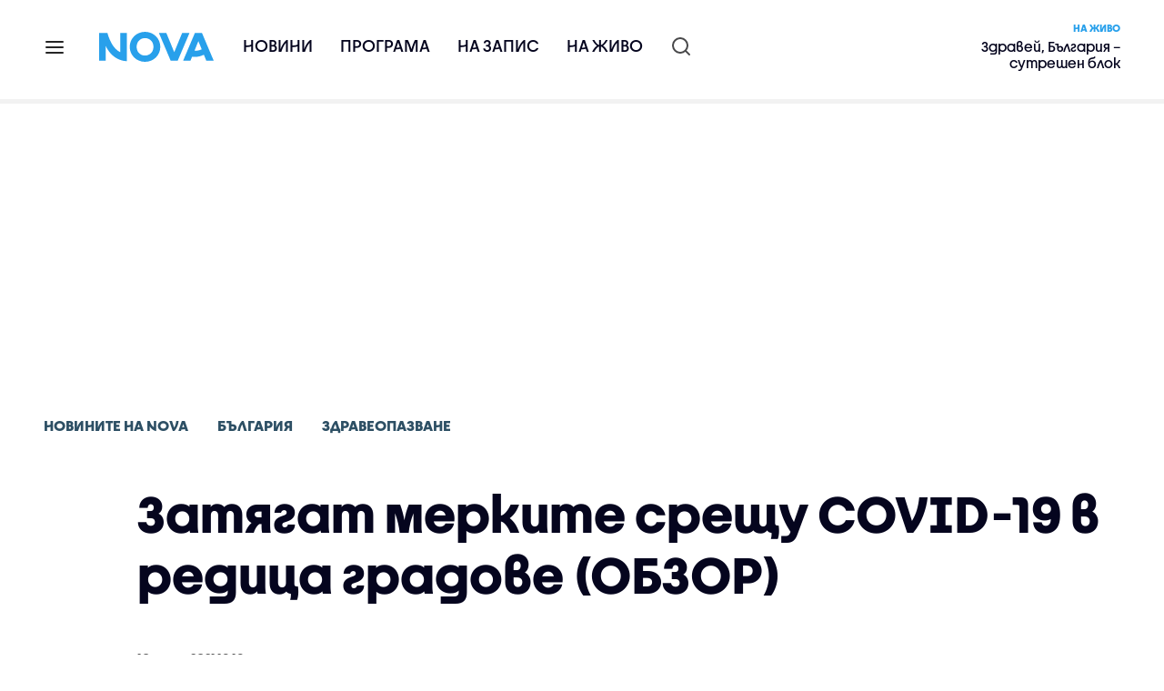

--- FILE ---
content_type: text/html; charset=UTF-8
request_url: https://nova.bg/news/view/2021/03/10/318723/%D0%B7%D0%B0%D1%82%D1%8F%D0%B3%D0%B0%D1%82-%D0%BC%D0%B5%D1%80%D0%BA%D0%B8%D1%82%D0%B5-%D1%81%D1%80%D0%B5%D1%89%D1%83-covid-19-%D0%B2-%D1%80%D0%B5%D0%B4%D0%B8%D1%86%D0%B0-%D0%B3%D1%80%D0%B0%D0%B4%D0%BE%D0%B2%D0%B5-%D0%BE%D0%B1%D0%B7%D0%BE%D1%80/
body_size: 58222
content:

<!DOCTYPE html>
<html lang="bg">

    <head>

        <link rel="apple-touch-icon" sizes="180x180" href="https://nstatic.nova.bg/files/nova/images/apple-touch-icon.png?v=2026">
        <link rel="manifest" href="/manifest.json">
        <link rel="mask-icon" href="https://nstatic.nova.bg/files/nova/images/safari-pinned-tab.svg?v=2026">
        <link rel="shortcut icon" href="https://nstatic.nova.bg/files/nova/images/favicon.ico?v=2026" type="image/ico" />
        <link rel="icon" href="https://nstatic.nova.bg/files/nova/images/favicon.ico?v=2026" type="image/ico" />


        <meta name="theme-color" content="#00B3DF">



        <title>Затягат мерките срещу COVID-19 в редица градове (ОБЗОР) | NOVA</title>

        <meta charset="utf-8">
        <meta http-equiv="X-UA-Compatible" content="IE=edge">
        <meta name="application-name" content="Nova TV" />
        <meta name="language" content="bulgarian" />
        <meta name="title" content="Затягат мерките срещу COVID-19 в редица градове (ОБЗОР)" />
        <meta name="description" content="Отчита се драстичен скок на заразените и на жертвите на вируса" />
        <meta name="viewport" content="width=device-width, initial-scale=1">
                    <meta name="news_keywords" content="мерки,коронавирус,ковид,зараза,епидемия,пандемия,софия,враца,бургас,плевен,шумен" />
                <meta name="Author" content="Нова телевизия" />
        <meta name="Copyright" content="&copy; Nova Broadcasting Group 2026 All rights reserved." />
        <meta name="Robots" content="index, follow, max-image-preview:large" />
        <meta name="Revisit-After" content="1 Hours" />
        <meta property="fb:admins" content="1617690106"/>
        <meta property="fb:app_id" content="132516636782515" />
        <meta property="fb:pages" content="297892706947605" />
        <meta property="og:title" content="Затягат мерките срещу COVID-19 в редица градове (ОБЗОР)" />
        <meta property="og:type" content="article" />
        <meta property="og:url" content="https://nova.bg/news/view/2021/03/10/318723/%D0%B7%D0%B0%D1%82%D1%8F%D0%B3%D0%B0%D1%82-%D0%BC%D0%B5%D1%80%D0%BA%D0%B8%D1%82%D0%B5-%D1%81%D1%80%D0%B5%D1%89%D1%83-covid-19-%D0%B2-%D1%80%D0%B5%D0%B4%D0%B8%D1%86%D0%B0-%D0%B3%D1%80%D0%B0%D0%B4%D0%BE%D0%B2%D0%B5-%D0%BE%D0%B1%D0%B7%D0%BE%D1%80" />
        <meta property="og:image" content="https://nstatic.nova.bg/public/pics/nova/article/980x551_1615386502.jpg" />
        <meta property="og:image:type" content="image/jpeg" />
        <meta property="og:image:width" content="980" />
        <meta property="og:image:height" content="551" />
        <meta property="og:description" content="Отчита се драстичен скок на заразените и на жертвите на вируса" />
        <meta property="og:site_name" content="nova.bg" />
        <meta property="og:locale" content="bg_BG" />
                    <meta property="og:updated_time" content="1615397801" />
         
        <meta name="facebook-domain-verification" content="xein94j451xw72io0080uma51vt7nn" />    

        <link rel="image_src" href="https://nstatic.nova.bg/public/pics/nova/article/980x551_1615386502.jpg" />
                    <meta name="thumbnail" content="https://nstatic.nova.bg/public/pics/nova/article/294x140_1615386502.jpg" />
                <link rel="canonical" href="https://nova.bg/news/view/2021/03/10/318723/%D0%B7%D0%B0%D1%82%D1%8F%D0%B3%D0%B0%D1%82-%D0%BC%D0%B5%D1%80%D0%BA%D0%B8%D1%82%D0%B5-%D1%81%D1%80%D0%B5%D1%89%D1%83-covid-19-%D0%B2-%D1%80%D0%B5%D0%B4%D0%B8%D1%86%D0%B0-%D0%B3%D1%80%D0%B0%D0%B4%D0%BE%D0%B2%D0%B5-%D0%BE%D0%B1%D0%B7%D0%BE%D1%80/" />
        
        <link rel="alternate" type="application/rss+xml" href="https://nova.bg/rss/latest" />

        <!-- fonts -->
        <link rel="preload" href="https://nstatic.nova.bg/files/nova/fonts/pt_sans-narrow-web-bold_0.woff2" as="font" type="font/woff2" crossorigin/>
        <link rel="preload" href="https://nstatic.nova.bg/files/nova/fonts/pt_sans-narrow-web-regular_0.woff2" as="font" type="font/woff2" crossorigin/>
        <link rel="preload" href="https://nstatic.nova.bg/files/nova/fonts/pt_sans-web-bold.woff2" as="font" type="font/woff2" crossorigin/>
        <link rel="preload" href="https://nstatic.nova.bg/files/nova/fonts/pt_sans-web-bolditalic.woff2" as="font" type="font/woff2" crossorigin/>
        <link rel="preload" href="https://nstatic.nova.bg/files/nova/fonts/pt_sans-web-italic.woff2" as="font" type="font/woff2" crossorigin/>
        <link rel="preload" href="https://nstatic.nova.bg/files/nova/fonts/pt_sans-web-regular.woff2" as="font" type="font/woff2" crossorigin/>
        <link rel="preload" href="https://nstatic.nova.bg/files/nova/fonts/robotocondensed-bold.woff2" as="font" type="font/woff2" crossorigin/>
        <link rel="preload" href="https://nstatic.nova.bg/files/nova/fonts/robotocondensed-bolditalic.woff2" as="font" type="font/woff2" crossorigin/>
        <link rel="preload" href="https://nstatic.nova.bg/files/nova/fonts/robotocondensed-italic.woff2" as="font" type="font/woff2" crossorigin/>
        <link rel="preload" href="https://nstatic.nova.bg/files/nova/fonts/robotocondensed-light.woff2" as="font" type="font/woff2" crossorigin/>
        <link rel="preload" href="https://nstatic.nova.bg/files/nova/fonts/robotocondensed-lightitalic.woff2" as="font" type="font/woff2" crossorigin/>
        <link rel="preload" href="https://nstatic.nova.bg/files/nova/fonts/robotocondensed-regular.woff2" as="font" type="font/woff2" crossorigin/>
        <link rel="preload" href="https://nstatic.nova.bg/files/nova/fonts/NovaSans/NovaSans-Regular.woff2" as="font" type="font/woff2" crossorigin/>
        <link rel="preload" href="https://nstatic.nova.bg/files/nova/fonts/NovaSans/NovaSans-Bold.woff2" as="font" type="font/woff2" crossorigin/>    
       
        <!-- css files -->
                                    <link rel="stylesheet preload" type="text/css" as="style" href="https://nstatic.nova.bg/files/nova/css/vendors/bootstrap.min.css?v=148">  
                            <link rel="stylesheet preload" type="text/css" as="style" href="https://nstatic.nova.bg/files/nova/css/main.css?v=148">  
                            <link rel="stylesheet preload" type="text/css" as="style" href="https://nstatic.nova.bg/files/nova/css/article.css?v=148">  
                     
        <link rel="stylesheet preload" type="text/css" as="style" href="https://m.netinfo.bg/assets/fix.css?v=3243243256" /> 


        <!-- js files START -->

                                    <script src="https://nstatic.nova.bg/files/nova/js/vendors/jquery-1.11.2.min.js?v=15"></script>
                            <script src="https://nstatic.nova.bg/files/nova/js/vendors/jquery.mobile.custom.min.js?v=15"></script>
                            <script src="https://nstatic.nova.bg/files/nova/js/vendors/bootstrap.min.js?v=15"></script>
                            <script src="https://nstatic.nova.bg/files/nova/js/main.js?v=15"></script>
                            <script src="https://nstatic.nova.bg/files/nova/js/menu.js?v=15"></script>
                            <script src="https://nstatic.nova.bg/files/nova/js/video-expand.js?v=15"></script>
                            <script src="https://m.netinfo.bg/assets/richMedia.js?v=08" crossorigin="anonymous"></script>
        <script src="https://m.netinfo.bg/nova/js/sticky-nova.js?v=2.2" crossorigin="anonymous"></script>

                
         
        
        <!-- js files END -->

        <!--[if lt IE 9]>
        <script src="https://nstatic.nova.bg/files/nova/js/vendors/html5shiv.js"></script>
        <script src="https://nstatic.nova.bg/files/nova/js/vendors/respond.min.js"></script>
        <![endif]-->

                <script  src="https://lib.wtg-ads.com/publisher/nova.bg/lib.min.js" async></script>

<script>
    function getCookie(k) {
        return(document.cookie.match('(^|; )' + k + '=([^;]*)') || 0)[2]
    }
    function isBot() {
        const userAgent = navigator.userAgent.toLowerCase();
        const botUserAgents = [
            'googlebot',
            'bingbot',
            'yandexbot',
            'baiduspider',
            'mj12bot',
            'ahrefsbot',
            'duckduckbot',
            'facebot', 
            'twitterbot', 
            'linkedinbot', 
            'slurp', 
            'archive.org_bot', 
            'applebot', 
            'tumblr',
            'redditbot',
            'slackbot', 
            'discordbot', 
            'zoominfo', 
            'semrushbot',
            'uptimerobot', 
            'whatsapp', 
        ];

        return botUserAgents.some(bot => userAgent.includes(bot));
    }
//header bidding targeting. Main script is loaded via GTM
    var w2g = w2g || {};
    w2g.targeting = {
        cid: 'news',
        bid: 'view',
        aid: '318723',
        catid: '2',
        subcatid: '11',
        procatid: '1',
        abtest: 'B',
        prpage: '0',
        safe: '0',
        tag: 'мерки',
        tag: 'коронавирус',
        tag: 'ковид',
        tag: 'зараза',
        tag: 'епидемия',
        tag: 'пандемия',
        tag: 'софия',
        tag: 'враца',
        tag: 'бургас',
        tag: 'плевен',
        tag: 'шумен'        
    };

    $.ajax({
        url: '/ivt.php?ip=3.138.198.248',
        type: 'GET',
        dataType: 'text',
        timeout: 700,//ms
        success: function (data) {
            if(isBot() && data.toString()=='0'){//if IP is botnetwork - no need to check the user agent as well
                data='1';
            }
            w2g.targeting['ivt'] = [data];//JIC
            console.log("ivt: " + data );
        },
        error: function (error) {
            w2g.targeting['ivt'] = ['0'];//JIC
            console.log("ivt failed: ", error);
        }
    });
    
    w2g.cmd = w2g.cmd || [];
    //cookie must contain string "2222222" or with more "2" (up to 15)
    if (/2{5,15}/.test(getCookie('netinfo_consent_bit'))) {
        var consent = true;
    }
    if (typeof consent !== 'undefined') {
        w2g.cmd.push(function () {
            w2g.run(consent);
        });
    }
</script>




        <script>
            if ('serviceWorker' in navigator) {
                navigator.serviceWorker.register('/OneSignalSDKWorker.js').then(function (registration) {
                    if (console) {
                        console.log('ServiceWorker registration successful with scope: ', registration.scope);
                    }
                }).catch(function (err) {
                    if (console) {
                        console.log('ServiceWorker registration failed: ', err);
                    }
                });

            }
        </script>


        <script src="https://cdn.onesignal.com/sdks/OneSignalSDK.js" async></script>

        <script>
            var OneSignal = window.OneSignal || [];
            OneSignal.push(["init", {
                    appId: "372153ae-f88c-4fe4-a904-54ae5514f07a",
                    autoRegister: true,
                    requiresUserPrivacyConsent: true,
                    welcomeNotification: {
                        "title": "Nova",
                        "message": "Благодарим ви за абонамента",
                    },
                    notifyButton: {
                        enable: true,
                        size: 'small',
                        prenotify: true,
                        showCredit: false,
                        text: {
                            'tip.state.unsubscribed': 'Получaвайте известия от Nova',
                            'tip.state.subscribed': "Абонирани сте за известия",
                            'tip.state.blocked': "Блокирахте получаването на известия",
                            'message.prenotify': 'Натиснете тук за абонамент за известия',
                            'message.action.subscribed': "Благодарим за абонамента!",
                            'message.action.resubscribed': "Абонирани сте за известия",
                            'message.action.unsubscribed': "Изпращането на известия е прекратено",
                            'dialog.main.title': 'Настройки на известията',
                            'dialog.main.button.subscribe': 'Абонирайте се',
                            'dialog.main.button.unsubscribe': 'Прекратяване на абонамента',
                            'dialog.blocked.title': 'Отблокиране на известията',
                            'dialog.blocked.message': "Следвайте инструкциите, за да активирате известията:"
                        },
                        colors: {
                            'circle.background': 'rgb(71,185,225)',
                            'badge.background': 'rgb(71,185,225)',
                            'dialog.button.background': 'rgb(71,185,225)',
                            'dialog.button.background.hovering': 'rgb(71,185,225)',
                        },
                    }
                }]);

            setTimeout(userTappedProvideConsentButton, 2000);
            function userTappedProvideConsentButton() {
                if (typeof consent !== 'undefined') {
                    // Will initialize the SDK and register for push notifications
                    OneSignal.push(function () {
                        OneSignal.provideUserConsent(true);
                    });
                }
            }
        </script>
        
        <script type="application/ld+json">
{
  "@context": "https://schema.org",
  "@type": "NewsMediaOrganization",
  "name": "Nova",
  "url": "https://nova.bg/",
  "logo": "https://nstatic.nova.bg/files/nova/images/nova-logo.svg",
  "sameAs": [
    "https://www.facebook.com/novinite.nova/",
    "https://twitter.com/NoviniteNaNova"
  ]
}
</script>

<script type="application/ld+json">
            {
              "@context": "https://schema.org/",
              "@type": "WebSite",
              "name": "Nova",
              "url": "https://nova.bg/",
              "potentialAction": {
                "@type": "SearchAction",
                "target": "https://nova.bg/search/news?q={search_term_string}",
                "query-input": "required name=search_term_string"
              }
            }
            </script>
            
            <script type="text/javascript">
/* CONFIGURATION START */

window._ain = { 
  id: "2980",
  page_type: "article",
  article_type: "news",
  postid: "318723",
  maincontent: ".article-body, h1",
  title: "Затягат мерките срещу COVID-19 в редица градове (ОБЗОР)",
  pubdate: "2021-03-10T16:16:44+02:00",
  authors: "NOVA",
  sections: "Новините на NOVA>България>Здравеопазване",
  tags: "мерки, коронавирус, ковид, зараза, епидемия, пандемия, софия, враца, бургас, плевен, шумен",
  access_level: "free",
  reader_type: "anonymous"
  };
 
/* CONFIGURATION END */
(function (d, s) {
  var sf = d.createElement(s);
  sf.type = 'text/javascript';
  sf.async = true;
  sf.src = (('https:' == d.location.protocol)
    ? 'https://d7d3cf2e81d293050033-3dfc0615b0fd7b49143049256703bfce.ssl.cf1.rackcdn.com'
    : 'http://t.contentinsights.com') + '/stf.js';
  var t = d.getElementsByTagName(s)[0];
  t.parentNode.insertBefore(sf, t);
})(document, 'script');
</script>


<script>window.tentacles = {apiToken: 'o3bh0g2i2yvqjtkugw4wv60kjaema0h4'};</script>
<script src="https://tentacles.smartocto.com/ten/tentacle.js"></script>     
    </head>

    <body  role="main" class=" ">
      <a class="hidden" href="#main">Прескочи до главното съдържание</a>  
<!-- Google Tag Manager -->
<noscript><iframe src="//www.googletagmanager.com/ns.html?id=GTM-K7H88B"
height="0" width="0" style="display:none;visibility:hidden"></iframe></noscript>
<script>(function(w,d,s,l,i){w[l]=w[l]||[];w[l].push({'gtm.start':
new Date().getTime(),event:'gtm.js'});var f=d.getElementsByTagName(s)[0],
j=d.createElement(s),dl=l!='dataLayer'?'&l='+l:'';j.async=true;j.src=
'//www.googletagmanager.com/gtm.js?id='+i+dl;f.parentNode.insertBefore(j,f);
})(window,document,'script','dataLayer','GTM-K7H88B');</script>
<!-- End Google Tag Manager -->

<script class="teads" async src="//a.teads.tv/page/28061/tag"></script>

   <script>
        window.teads_analytics = window.teads_analytics || {};
        window.teads_analytics.analytics_tag_id = "PUB_26730";
        window.teads_analytics.share = window.teads_analytics.share || function() {
          ;(window.teads_analytics.shared_data = window.teads_analytics.shared_data || []).push(arguments)
        };
      </script>
      <script async src="https://a.teads.tv/analytics/tag.js"></script>

        

        <input type="hidden" id="device" value="1" />

        <div id="fb-root"></div>
		<script>
			( function(d, s, id) {
					var js,
					    fjs = d.getElementsByTagName(s)[0];
					if (d.getElementById(id))
						return;
					js = d.createElement(s);
					js.id = id;
					js.src = "//connect.facebook.net/bg_BG/all.js#xfbml=1";
					fjs.parentNode.insertBefore(js, fjs);
				}(document, 'script', 'facebook-jssdk'));
		</script>
        <header id="WPHeader" itemscope="itemscope" itemtype="https://schema.org/WPHeader">
            <div class="hiddenNova hidden-sm hidden-md hidden-xs">
                <div id="chromeExt" class="fasha chromeExt">
                    <div class="left">
                        <div class="moreinfo">
                            <div class="logo"></div>
                            <div class="message">Бъди с NOVA през целия ден. Следи новините с добавката за браузъра си. Виж повече информация <a href="https://nova.bg/news/view/2017/07/19/188946/%D0%B1%D1%8A%D0%B4%D0%B5%D1%82%D0%B5-%D1%81-nova-%D0%BF%D1%80%D0%B5%D0%B7-%D1%86%D0%B5%D0%BB%D0%B8%D1%8F-%D0%B4%D0%B5%D0%BD/" target="_blank">тук</a>.</div>
                            <span class="clear"></span>
                        </div>
                    </div>
                    <div class="right">
                        <a href="https://a.abv.bg/www/delivery/ck.php?oaparams=2__bannerid=177080__zoneid=63__oadest=https://chrome.google.com/webstore/detail/nova-new-tab-page/cgmcmehbapbaejkcjejdjddnbdfigegj" class="addon">Инсталирай</a>&nbsp;&nbsp;|&nbsp;&nbsp;<a href="https://nova.bg/news/view/2017/07/19/188946/%D0%B1%D1%8A%D0%B4%D0%B5%D1%82%D0%B5-%D1%81-nova-%D0%BF%D1%80%D0%B5%D0%B7-%D1%86%D0%B5%D0%BB%D0%B8%D1%8F-%D0%B4%D0%B5%D0%BD/" target="_blank">Научи повече</a>
                    </div>
                    <div class="close"></div>
                </div>
            </div>
            <div class="hiddenNovaFirefox hidden-sm hidden-md hidden-xs">
                <div id="firefoxExt" class="fasha chromeExt ff">
                    <div class="left">
                        <div class="moreinfo">
                            <div class="logo"></div>
                            <div class="message">Бъди с NOVA през целия ден. Следи новините с добавката за браузъра си. Виж повече информация <a href="https://nova.bg/news/view/2017/09/13/193603/%D0%B1%D1%8A%D0%B4%D0%B5%D1%82%D0%B5-%D1%81-nova-%D0%BF%D1%80%D0%B5%D0%B7-%D1%86%D0%B5%D0%BB%D0%B8%D1%8F-%D0%B4%D0%B5%D0%BD/" target="_blank">тук</a>.</div>
                            <span class="clear"></span>
                        </div>
                    </div>
                    <div class="right">
                        <a href="https://a.abv.bg/www/delivery/ck.php?oaparams=2__bannerid=177102__zoneid=63__oadest=https://addons.mozilla.org/en-us/firefox/addon/nova-new-tab-page/ " class="addon">Инсталирай</a>&nbsp;&nbsp;|&nbsp;&nbsp;<a href="https://nova.bg/news/view/2017/09/13/193603/%D0%B1%D1%8A%D0%B4%D0%B5%D1%82%D0%B5-%D1%81-nova-%D0%BF%D1%80%D0%B5%D0%B7-%D1%86%D0%B5%D0%BB%D0%B8%D1%8F-%D0%B4%D0%B5%D0%BD/" target="_blank">Научи повече</a>
                    </div>
                    <div class="close"></div>
                </div>
            </div>


            <aside class="main-menu" data-sidebar itemscope itemtype="https://schema.org/SiteNavigationElement">
                <div class="fly-menu clearfix">
                    <span class="close-btn"><a href="#" class="btn" data-sidebar-button>X</a></span>

                    <form id="search" class="fly-search" method="get" action="https://nova.bg/search/news">
                        <label class="hidden" for="qflysearch">Какво търсиш?</label>
                        <input class="fly-search" id="qflysearch" name="q" type="search" placeholder="Какво търсиш?">
                    </form>

                    <ul class="fly-responsive clearfix">
                        <li itemprop="name" class="mobile-hidden"><a class="gtm-HeaderMenu-click" href="https://nova.bg/news" itemprop="url">Новини</a></li>
                        <li itemprop="name"><a class="gtm-HeaderMenu-click" href="https://nova.bg/schedule" itemprop="url">Програма</a></li>
                        <li itemprop="name"><a class="gtm-HeaderMenu-click" href="https://play.nova.bg" target="_blank" itemprop="url">На запис</a></li>
                        <li itemprop="name" class="mobile-hidden"><a class="gtm-HeaderMenu-click" href="https://nova.bg/live" itemprop="url">На живо</a></li>
                    </ul>
                    <ul class="fly-constant">
                        <style>
                         
                        </style>
                                         <!-- <li itemprop="name" ><a class="gtm-HeaderMenu-click" href="https://nova.bg/novanews" itemprop="url">Nova News</a></li> -->
                        <li itemprop="name" ><a class="gtm-HeaderMenu-click" href="https://nova.bg/productions" itemprop="url">Предавания и сериали</a></li>
                        <!-- <li itemprop="name" ><a class="gtm-HeaderMenu-click" href="https://nova.bg/series_movies" itemprop="url">Филми и сериали</a></li> -->
                        <li itemprop="name" ><a class="gtm-HeaderMenu-click" href="https://nova.bg/faces" itemprop="url">Лицата на NOVA</a></li>
                        <li itemprop="name" ><a class="gtm-HeaderMenu-click" href="https://nova.bg/mynews" itemprop="url">Моята новина</a></li>
                        <!-- <li itemprop="name" ><a class="gtm-HeaderMenu-click" href="https://nova.bg/videos" itemprop="url">Видео</a></li>
                        <li itemprop="name" ><a class="gtm-HeaderMenu-click" href="https://nova.bg/galleries" itemprop="url">Галерии</a></li> -->
                        

                        <li itemprop="name" ><a class="gtm-HeaderMenu-click" href="https://nova.bg/radio" itemprop="url">Радио</a></li>
                                                               <li itemprop="name" ><a class="gtm-HeaderMenu-click" href="https://a.abv.bg/www/delivery/ck.php?oaparams=2__bannerid=178863__zoneid=63__oadest=https://nova.bg/top_employers" itemprop="url">Top Employers</a></li> 
                                            <li itemprop="name" ><a class="gtm-HeaderMenu-click" href="https://nova.bg/dei" itemprop="url">Заедно за по-добро утре</a></li>
                        <!-- <li itemprop="name" ><a class="gtm-HeaderMenu-click" href="https://nova.bg/csr" itemprop="url">NOVA отговорност</a></li>  -->
                                                     <!-- <li itemprop="name" ><a class="gtm-HeaderMenu-click" href="https://nova.bg/karieri" itemprop="url">NOVA кариера</a></li> -->
                        <!-- <li itemprop="name" ><a class="gtm-HeaderMenu-click" href="https://nova.bg/news/category/19/inenglish/" itemprop="url">News in English</a></li> -->

                        <li>
                            <!-- <hr style="color: #fff;">   
                            <ul class="site-privacy">
                                <li class="trigger-faktorio" ><a href="javascript:;" onClick="googlefc.callbackQueue.push({'CONSENT_DATA_READY': () => googlefc.showRevocationMessage()});">Поверителност</a></li>
                                <li class="trigger-gdpr"><a href="https://www.netinfocompany.bg/gdpr/" target="_blank">Политика ЛД</a></li>
                                <li class="trigger-onesignal"><a href="javascript:;">Известия</a></li>
                            </ul> -->
                            <script>
                                document.addEventListener("DOMContentLoaded", function (event) {
                                    // GDPR
                                    $('.site-privacy .trigger-faktorio a').on('click', function (e) {
                                        e.preventDefault();
                                        $('#fingerprint').trigger('click');
                                    });

                                    $('.site-privacy .trigger-onesignal a').on('click', function (e) {
                                        e.preventDefault();
                                        $('.onesignal-bell-launcher-button').toggleClass('visible');
                                        $('.onesignal-bell-launcher-button').trigger('click');
                                    });
                                });
                            </script>

                        </li>
                    </ul>
                </div>
            </aside> 



            <!-- Breaking news START -->
            <!-- Breaking new END -->

            <div class="clearfix">
                <div class="container">
                    <nav class="navbar navbar-default">
                        <div class="menuburger">
                            <a class="gtm-HeaderMenu-click" href="#" data-sidebar-button title="menuburger">
                                <svg xmlns="http://www.w3.org/2000/svg" width="24" height="24" viewBox="0 0 24 24" fill="none">
                                    <path d="M3 12H21" stroke="" stroke-width="2" stroke-linecap="round" stroke-linejoin="round"/>
                                    <path d="M3 6H21" stroke="" stroke-width="2" stroke-linecap="round" stroke-linejoin="round"/>
                                    <path d="M3 18H21" stroke="" stroke-width="2" stroke-linecap="round" stroke-linejoin="round"/>
                                </svg>
                            </a>
                        </div>
                        <div class="navbar-header">

                                 <a class="gtm-HeaderLogo-click" href="https://nova.bg/"><img class="hidden-xs" src="https://nstatic.nova.bg/files/nova/images/Nova_logo_re.svg?v=2026" width="126" height="33" alt="nova logo"></a>
                                <a class="gtm-HeaderLogo-click" href="https://nova.bg/"><img class="visible-xs" src="https://nstatic.nova.bg/files/nova/images/Nova_logo_re.svg?v=2026" width="90" height="24" alt="nova mobile logo"></a>
                        </div>
                        <ul class="nav-responsive nav navbar-nav">
                            <li class="text-uppercase"><a class="gtm-HeaderNews-click" href="https://nova.bg/news">Новини</a></li>
                            <li class="mobile-hidden"><a class="text-uppercase gtm-HeaderSchedule-click" href="https://nova.bg/schedule">Програма</a></li>
                            <li class="mobile-hidden"><a class="text-uppercase gtm-HeaderNovaPlay-click" href="https://play.nova.bg" target="_blank">На запис</a></li>
                            <li class="HD-new"><a class="text-uppercase gtm-HeaderLive-click" href="https://nova.bg/live">На живо</a></li>
                            <li class="search-form">
                                <form id="search" method="get" action="https://nova.bg/search/news">
                                    <label class="hidden" for="qsearch">Какво търсиш?</label>
                                    <input type="search" id="qsearch" name="q" placeholder="Какво търсиш?" class="gtm-HeaderSearch-click"> 
                                </form>
                            </li>
                        </ul>
                        <!-- link to live page START-->
                        <div class="live-box-wrapper">
                            <div class="live-box">
                                <a href="https://nova.bg/live" class="live-box-title-wrapper gtm-HeaderLiveBlock-click">
                                    <span class="live-title HD-new">На живо</span>
                                    <span class="live-info">Здравей, България – сутрешен блок</span>
                                </a>
                            </div>
                        </div>
                        <!-- link to live page END-->
                    </nav>
                </div>      
            </div>

                                </header>        
        <div class="hidden" id="main"></div>

<script type="text/javascript">
    _io_data_config = {
    pageType: 'article',
        author: 'Ина Григорова'
    };</script>   



<!-- /157018629/Nova_bg/Desktop/Article/Hidden/InRead -->
<div id='div-gpt-ad-1641301518950-0'>
  <!--<script>
    googletag.cmd.push(function() { googletag.display('div-gpt-ad-1641301518950-0'); });
  </script>-->
</div>



<article itemscope itemtype="https://schema.org/NewsArticle" >
    <div class="page page-article article-branding-on article-category-regular">
        <style>
    @media (max-width: 728px) {
        #iframe_top_fbk {
            width:100% !important;
        }

    }
</style>

<div class="adv-box-page-top hide-if-empty">
    <div id="wrap_iframe_top_fbk" class="leaderboard-desktop">
                    <!-- /157018629/Nova_bg/Desktop/All_Pages/Leaderboard/ATF -->
            <div id='div-gpt-ad-Nova_bg_Desktop_All_Pages_Leaderboard_ATF'>
    <!--            <script>
                    googletag.cmd.push(function () {
                        googletag.display('div-gpt-ad-1521206628629-1');
                    });
                </script>-->
            </div>
        
    </div>
</div>
        <div class="container" >
                        <div class="row">
                <div class="col-lg-12 col-md-12 col-sm-12 col-xs-12">
                    <div class="page-breadcrumb">
                        <ul class="breadcrumb-links-wrapper"  >
                                                            <li ><a class="gtm-ArticleBreadcrumb-click"  href="https://nova.bg/news"><span >Новините на NOVA</span></a></li>
                                                        <li><a class="gtm-ArticleBreadcrumb-click"   href="https://nova.bg/news/category/2/българия/"><span>България</span></a></li>
                             
                            <li><a class="gtm-ArticleBreadcrumb-click"   href="https://nova.bg/news/subcategory/11/здравеопазване/"><span>Здравеопазване</span></a></li>
                                                    </ul>
                        <ul class="hidden" itemscope itemtype="https://schema.org/BreadcrumbList">
                            
                            <li itemprop="itemListElement" itemscope
                                itemtype="https://schema.org/ListItem">
                                <a  itemprop="item" href="https://nova.bg/">
                                    <span itemprop="name">Начало</span></a>
                                <meta itemprop="position" content="1" />
                            </li>
                            
                                                            <li itemprop="itemListElement" itemscope itemtype="https://schema.org/ListItem">
                                    <a  itemprop="item"  href="https://nova.bg/news"><span itemprop="name">Новините на NOVA</span></a>
                                    <meta itemprop="position" content="2" />
                                </li>
                                                        
                            <li itemprop="itemListElement" itemscope
                                itemtype="https://schema.org/ListItem">
                               
                                    <span itemprop="name">Затягат мерките срещу COVID-19 в редица градове (ОБЗОР)</span>
                                <meta itemprop="position" content="3" />
                            </li>
                        </ul>
                        <ul class="hidden" itemscope itemtype="https://schema.org/BreadcrumbList">
                            <li itemprop="itemListElement" itemscope
                                itemtype="https://schema.org/ListItem">
                                <a  itemprop="item" href="https://nova.bg/">
                                    <span itemprop="name">Начало</span></a>
                                <meta itemprop="position" content="1" />
                            </li>
                            
                            <li itemprop="itemListElement" itemscope itemtype="https://schema.org/ListItem">
                                <a  itemprop="item"  href="https://nova.bg/news/category/2/българия/">
                                    <span itemprop="name">България</span></a>
                                <meta itemprop="position" content="2" />
                            </li>
                            
                            <li itemprop="itemListElement" itemscope
                                itemtype="https://schema.org/ListItem">
                                <span itemprop="name">Затягат мерките срещу COVID-19 в редица градове (ОБЗОР)</span>
                                <meta itemprop="position" content="3" />
                            </li>
                        </ul>
                         
                         <ul class="hidden" itemscope itemtype="https://schema.org/BreadcrumbList">
                            <li itemprop="itemListElement" itemscope
                                itemtype="https://schema.org/ListItem">
                                <a itemprop="item" href="https://nova.bg/">
                                    <span itemprop="name">Начало</span></a>
                                <meta itemprop="position" content="1" />
                            </li>
                            
                            <li itemprop="itemListElement" itemscope 
                                itemtype="https://schema.org/ListItem">
                                <a  itemprop="item"  href="https://nova.bg/news/subcategory/11/здравеопазване/">
                                    <span itemprop="name">Здравеопазване</span></a>
                                <meta itemprop="position" content="2" />
                            </li>
                            
                            <li itemprop="itemListElement" itemscope
                                itemtype="https://schema.org/ListItem">
                                <span itemprop="name">Затягат мерките срещу COVID-19 в редица градове (ОБЗОР)</span>
                                <meta itemprop="position" content="3" />
                            </li>
                        </ul>
                         
                        <div class="page-bradcrumb-details">
                            <!-- <div class="page-breadcrumb-info-element">
                                <a href="#" title="" target="_blank"><i class="icon-nova-video"></i></a>
                            </div> -->

                            
                        </div>
                    </div>
                </div>
            </div>
            <div class="row">
                <div class="gutter-0">
                    <div class="col-lg-offset-1 col-lg-11 col-md-12 col-sm-12 col-xs-12 top-row-patt-3">
                        <div class="col-lg-12 col-md-12 col-sm-12 col-xs-12" >


                            <meta itemscope itemprop="mainEntityOfPage" itemType="https://schema.org/WebPage" itemid="https://nova.bg/news/view/2021/03/10/318723/" content='https://nova.bg/news/view/2021/03/10/318723/' />        
                            <div class="title-wrap-roboto" itemprop="headline">
                                <h1 itemprop="name">Затягат мерките срещу COVID-19 в редица градове (ОБЗОР)</h1>
                            </div>
                        </div>
                        <meta itemprop="url" content="https://nova.bg/news/view/2021/03/10/318723/затягат-мерките-срещу-covid-19-в-редица-градове-обзор/" />
                                                    <span itemprop="author" itemscope itemtype="https://schema.org/Person">

                                <meta itemprop="name" content="NOVA" />
                                <meta itemprop="image" content="https://nstatic.nova.bg/public/pics/nova/article/396x188_1615386502.jpg" />
                                <meta itemprop="email" content="news@ntv.bg" />
                                <span itemprop="homeLocation" itemscope itemtype="https://schema.org/PostalAddress"><meta itemprop="addressLocality" content="бул. Христофор Колумб 41 София" /></span>
                            </span>

                        
                        <div class="col-lg-8 col-md-8 col-sm-12 col-xs-12 artcle-desc-info">
                            <span class="date-time">10 март 2021  16:16</span>
                                                            <span class="updated">| Обновена 19:36</span>
                            

                            

                            
                        </div>
                    </div>
                </div>
            </div>
            <div class="row">
                <div class="gutter-0">
                    <div class="col-lg-offset-1 col-lg-11 col-md-12 col-sm-12 col-xs-12">
                        <div class="col-lg-8 col-md-8 col-sm-12 col-xs-12 left-col-patt-3 gutter-0 sticky-main">

                            <!-- article text wrap START -->
                            <div class="col-lg-12 col-md-12 col-sm-12 col-xs-12">


                                <meta itemprop="datePublished" content="2021-03-10T16:16:44+02:00" />
                                <meta itemprop="dateModified" content="2021-03-10T19:36:41+02:00" />
                                <meta itemprop="copyrightYear" content="2026" />
                                <meta itemprop="inLanguage" content="bg_BG" />


                                <meta itemprop="keywords" content="мерки,коронавирус,ковид,зараза,епидемия,пандемия,софия,враца,бургас,плевен,шумен" />




                                <span itemprop="publisher" itemscope itemtype="https://schema.org/Organization">
                                    <meta itemprop="name" content="Nova.bg" />



                                    <span itemprop="logo" itemscope itemtype="https://schema.org/ImageObject">
                                        <meta itemprop="name" content="NOVA Logo" />
                                        <meta itemprop="url" content="https://nova.bg" />
                                        <meta itemprop="thumbnailUrl" content="https://static.nova.bg/files/nova/images/logos/logo-amp-thumb.jpg" />
                                        <meta itemprop="contentUrl" content="https://static.nova.bg/files/nova/images/logos/logo-amp.jpg" />
                                        <meta itemprop="width" content="59" />
                                        <meta itemprop="height" content="60" />
                                        <meta itemprop="encodingFormat" content="image/jpg" />

                                    </span>

                                </span>


                                <!-- Scope BEGIN: ImageObject -->
                                <span itemprop="image" itemscope itemtype="https://schema.org/ImageObject">
                                    <meta itemprop="name" content="Снимка: IStock" />
                                    <meta itemprop="url" content="https://nova.bg/news/view/2021/03/10/318723/затягат-мерките-срещу-covid-19-в-редица-градове-обзор/" />
                                    <meta itemprop="thumbnailUrl" content="https://nstatic.nova.bg/public/pics/nova/article/396x188_1615386502.jpg" />
                                    <meta itemprop="contentUrl" content="https://nstatic.nova.bg/public/pics/nova/article/980x551_1615386502.jpg" />
                                    <meta itemprop="width" content="980" />
                                    <meta itemprop="height" content="551" />
                                    <meta itemprop="encodingFormat" content="image/jpeg" />

                                </span> <!-- Scope END: ImageObject -->

                                <div class="article-content gutter-0" style="display:block">
                                    <div class="row-custom-media">
                                        <div class="gutter-0">
                                            <div class="col-lg-12 col-md-12 col-sm-12 col-xs-12 media-wrap">

                                                                                                                                                             
                                                            <script src="https://nstatic.nova.bg/files/nova/js/sticky.min.js?v=1.5"></script>
                                                            <script src="https://nstatic.nova.bg/files/nova/js/jquery.cookie.js?v=1.5"></script>
                                                            <script>
            var articleId = 318723;
            var createCookie = function(name, value, days) {
            var expires;
            if (days) {
            var date = new Date();
            date.setTime(date.getTime() + (days * 24 * 60 * 60 * 1000));
            expires = "; expires=" + date.toGMTString();
            }
            else {
            expires = "";
            }
            document.cookie = name + "=" + value + expires + "; path=/";
            };
            if (articleId === 318723 && document.cookie.indexOf('_article_view_session') === - 1) {
            createCookie('_article_view_session', 'checkedUser', 30);
            _gaq.push(['_trackEvent', 'articleKrux', '' + articleId]);
            }
                                                            </script>   

                                                           
                                                        <!-- element for video content -->
                                                        <div id="sticker-sticky-wrapper" class="sticky-wrapper">
                                                            <div id="sticker">
                                                                 
                                                                    <svg class="closeBtn gtm-Video-close"  xmlns="http://www.w3.org/2000/svg" width="25" height="25" viewBox="0 0 25 25"><defs><style>.a{
                                                                            fill:#fff;
                                                                        }
                                                                        .b{
                                                                            fill:#676767;
                                                                        }</style></defs><g transform="translate(-1886 -721)"><path class="a" d="M12.5,0A12.5,12.5,0,1,1,0,12.5,12.5,12.5,0,0,1,12.5,0Z" transform="translate(1886 721)"/><g transform="translate(1490.334 574.435)"><path class="b" d="M7.748,6.306l4.483-4.482A.746.746,0,1,0,11.176.768L6.693,5.251,2.21.768A.746.746,0,1,0,1.155,1.824L5.639,6.306,1.155,10.788A.746.746,0,0,0,2.21,11.844L6.693,7.361l4.483,4.483a.746.746,0,1,0,1.054-1.055Z" transform="translate(401.551 152.613)"/></g></g></svg>
                                                                                                                                    <div class="embed-responsive embed-responsive-16by9">

                                                                    <!-- PLAYER -->
                                                                    <iframe  width="100%" height="100%" src="//www.vbox7.com/emb/external.php?vid=d574a119cf&autoplay=1&stopframes=1"  scrolling="no" frameborder="0" marginheight="0" marginwidth="0" allowfullscreen  allow="autoplay; fullscreen"></iframe>

                                                                </div>

                                                                 
                                                                                                                                            <div class="media-desc">
                                                                            <p> Снимка: IStock                                                                                <span class="image-source"></span>
                                                                            </p>
                                                                        </div>
                                                                                                                                        
                                                                                                                                    <link rel="stylesheet" type="text/css" href="https://nstatic.nova.bg/files/nova/css/lightslider.css?v=3.2"> 
                                                                    <script src="https://nstatic.nova.bg/files/nova/js/lightslider.js?v=1.1"></script>
                                                                    <script>
            $(document).ready(function () {
            var resizeTimer;
            //create a slider, observer and listener for change
            function createSlider(items){
            var slider = $("#image-gallery").lightSlider({
            item: items,
            loop: true,
            pager: false,
            controls: true,
            slideMargin: slideMargin,
            currentPagerPosition: 'left',
            freeMove: false,
            responsive: [
                {
                    breakpoint: 1200,
                    settings: {
                        controls: false
                    }
                }],
            onSliderLoad: function () {
            $('#image-gallery').removeClass('cS-hidden');
            }
            });
            //set observer for class change el #sticker-sticky-wrapper
            var observer = new MutationObserver(function(mutations) {
            mutations.forEach(function(mutation) {
            if (mutation.attributeName === "class") {
            destroyAndCreateSlider();
            }
            });
            });
            observer.observe($("#sticker-sticky-wrapper")[0], {
            attributes: true
            });
            //on resize create Timeout to wait 1 sec when resize stop create new slider
            $(window).on('resize', function(e) {
            clearTimeout(resizeTimer);
            resizeTimer = setTimeout(function() {
            destroyAndCreateSlider();
            }, 1000);
            });
            function destroyAndCreateSlider() {
            //destroy old slider
            slider.destroy();
            //remove observer and timeout
            observer.disconnect()
            clearTimeout(resizeTimer);
            //call function again to create new slider
            let [newItems, newSlideMargin] = numberElCheck(); 
            createSlider(newItems, newSlideMargin);
            }
            }
            //check width and for class leftFloat to set write number of items in slider
            function numberElCheck() {
            var items, slideMargin
            SW = $(window).width();
            if ($('#sticker-sticky-wrapper').hasClass('leftFloat')) {
            if (SW > 1860){
            items = 2;
            slideMargin = 8;
            } else if (SW >= 1500 && SW < 1860) {
            items = 1;
            slideMargin = 8;
            } else {
            items = 2;
            slideMargin = 8;
            }
            } else {
            if (SW >= 768) {
            items = 3.62;
            slideMargin = 22;
            } else if (SW >= 420 && SW < 768) {
            items = 2.5;
            slideMargin = 8;
            } else {
            items = 2.25;
            slideMargin = 8;
            }
            }
            return [items, slideMargin];
            }
            //create slider on document ready
            let [items, slideMargin] = numberElCheck(); 
            createSlider(items, slideMargin);
            });</script>
                                                                    <div class="clearfix gallery-lightslider nova-gallery-slider">


                                                                        <ul id="image-gallery" class="gallery list-unstyled cS-hidden">
                                                                                                                                                                <li> 
                                                                                        <a href="https://nova.bg/news/view/2026/01/19/524424/%D0%BE%D0%B1%D0%BB%D0%B0%D1%81%D1%82%D0%BD%D0%B8%D1%8F%D1%82-%D1%89%D0%B0%D0%B1-%D0%B2-%D0%B1%D1%83%D1%80%D0%B3%D0%B0%D1%81-%D0%BF%D1%80%D0%B5%D0%B4%D0%BB%D0%B0%D0%B3%D0%B0-%D0%B4%D0%B0-%D0%B1%D1%8A%D0%B4%D0%B5-%D0%BE%D0%B1%D1%8F%D0%B2%D0%B5%D0%BD%D0%B0-%D0%B3%D1%80%D0%B8%D0%BF%D0%BD%D0%B0-%D0%B5%D0%BF%D0%B8%D0%B4%D0%B5%D0%BC%D0%B8%D1%8F/" class="gtm-VideoGallery-click">
                                                                                            <div class="img-cont">
                                                                                                <img class="img-responsive" src="https://nstatic.nova.bg/public/pics/nova/article/294x165_1768333313.jpg" alt="Областният щаб в Бургас предлага да бъде обявена грипна епидемия"> 
                                                                                                <div class="wrap-small-pill">
                                                                                                    <div class="small-pill-shape">
                                                                                                        <span class="small-triangle-icon"></span>
                                                                                                    </div>
                                                                                                </div>
                                                                                            </div>
                                                                                            <p>Областният щаб в Бургас предлага да бъде обявена грипна епидемия</p>
                                                                                        </a>
                                                                                    </li>
                                                                                                                                                                        <li> 
                                                                                        <a href="https://nova.bg/news/view/2026/01/19/524395/%D0%B4%D0%BE%D0%B1%D1%80%D0%B8%D1%87-%D0%B2-%D0%B3%D1%80%D0%B8%D0%BF%D0%BD%D0%B0-%D0%B5%D0%BF%D0%B8%D0%B4%D0%B5%D0%BC%D0%B8%D1%8F-%D0%BE%D1%87%D0%B0%D0%BA%D0%B2%D0%B0-%D1%81%D0%B5-%D0%B2%D0%B0%D1%80%D0%BD%D0%B0-%D0%B4%D0%B0-%D1%83%D0%B4%D1%8A%D0%BB%D0%B6%D0%B8-%D0%BC%D0%B5%D1%80%D0%BA%D0%B8%D1%82%D0%B5/" class="gtm-VideoGallery-click">
                                                                                            <div class="img-cont">
                                                                                                <img class="img-responsive" src="https://nstatic.nova.bg/public/pics/nova/article/294x140_1736845657.jpg" alt="Добрич в грипна епидемия, очаква се Варна да удължи мерките"> 
                                                                                                <div class="wrap-small-pill">
                                                                                                    <div class="small-pill-shape">
                                                                                                        <span class="small-triangle-icon"></span>
                                                                                                    </div>
                                                                                                </div>
                                                                                            </div>
                                                                                            <p>Добрич в грипна епидемия, очаква се Варна да удължи мерките</p>
                                                                                        </a>
                                                                                    </li>
                                                                                                                                                                        <li> 
                                                                                        <a href="https://nova.bg/news/view/2026/01/19/524351/%D0%B4%D0%BE%D0%B1%D1%80%D0%B8%D1%87-%D0%B2%D1%8A%D0%B2%D0%B5%D0%B4%D0%B5-%D0%BF%D1%80%D0%BE%D1%82%D0%B8%D0%B2%D0%BE%D0%B5%D0%BF%D0%B8%D0%B4%D0%B5%D0%BC%D0%B8%D1%87%D0%BD%D0%B8-%D0%BC%D0%B5%D1%80%D0%BA%D0%B8/" class="gtm-VideoGallery-click">
                                                                                            <div class="img-cont">
                                                                                                <img class="img-responsive" src="https://nstatic.nova.bg/public/pics/nova/article/294x165_1768762476.jpg" alt="Добрич въведе противоепидемични мерки"> 
                                                                                                <div class="wrap-small-pill">
                                                                                                    <div class="small-pill-shape">
                                                                                                        <span class="small-triangle-icon"></span>
                                                                                                    </div>
                                                                                                </div>
                                                                                            </div>
                                                                                            <p>Добрич въведе противоепидемични мерки</p>
                                                                                        </a>
                                                                                    </li>
                                                                                                                                                                        <li> 
                                                                                        <a href="https://nova.bg/news/view/2026/01/18/524295/%D0%B4-%D1%80-%D1%81%D0%BD%D0%B5%D0%B6%D0%B0-%D0%B1%D0%B0%D1%85%D0%B0%D1%80%D0%BE%D0%B2%D0%B0-%D0%B2%D0%B5%D1%87%D0%B5-%D0%B8%D0%BC%D0%B0%D0%BC%D0%B5-%D0%BC%D0%BB%D0%B0%D0%B4%D0%B8-%D0%BC%D1%8A%D0%B6%D0%B5-%D0%BD%D0%B0-30-%D0%B3%D0%BE%D0%B4%D0%B8%D0%BD%D0%B8-%D1%81-%D0%B8%D0%BD%D1%84%D0%B0%D1%80%D0%BA%D1%82/" class="gtm-VideoGallery-click">
                                                                                            <div class="img-cont">
                                                                                                <img class="img-responsive" src="https://nstatic.nova.bg/public/pics/nova/article/294x165_1768718490.jpg" alt="Д-р Снежа Бахарова: Вече имаме млади мъже на 30 години с инфаркт"> 
                                                                                                <div class="wrap-small-pill">
                                                                                                    <div class="small-pill-shape">
                                                                                                        <span class="small-triangle-icon"></span>
                                                                                                    </div>
                                                                                                </div>
                                                                                            </div>
                                                                                            <p>Д-р Снежа Бахарова: Вече имаме млади мъже на 30 години с инфаркт</p>
                                                                                        </a>
                                                                                    </li>
                                                                                                                                                                        <li> 
                                                                                        <a href="https://nova.bg/news/view/2026/01/17/524234/%D0%BF%D1%80%D0%BE%D1%84-%D1%80%D0%B0%D0%B4%D0%BA%D0%B0-%D0%B0%D1%80%D0%B3%D0%B8%D1%80%D0%BE%D0%B2%D0%B0-%D1%82%D0%BE%D0%B7%D0%B8-%D0%BD%D0%BE%D0%B2-%D0%B2%D0%B0%D1%80%D0%B8%D0%B0%D0%BD%D1%82-%D0%BD%D0%B0-%D0%B3%D1%80%D0%B8%D0%BF%D0%B0-%D0%B2%D0%BE%D0%B4%D0%B8-%D0%B4%D0%BE-%D0%BC%D0%BD%D0%BE%D0%B3%D0%BE-%D0%B1%D1%8A%D1%80%D0%B7%D0%BE-%D1%80%D0%B0%D0%B7%D0%B2%D0%B8%D0%B2%D0%B0%D1%89%D0%B8-%D1%81%D0%B5-%D0%BF%D0%BD%D0%B5%D0%B2%D0%BC%D0%BE%D0%BD%D0%B8%D0%B8/" class="gtm-VideoGallery-click">
                                                                                            <div class="img-cont">
                                                                                                <img class="img-responsive" src="https://nstatic.nova.bg/public/pics/nova/article/294x165_1768633449.jpg" alt="Проф. Радка Аргирова: Този нов вариант на грипа води до много бързо развиващи се пневмонии"> 
                                                                                                <div class="wrap-small-pill">
                                                                                                    <div class="small-pill-shape">
                                                                                                        <span class="small-triangle-icon"></span>
                                                                                                    </div>
                                                                                                </div>
                                                                                            </div>
                                                                                            <p>Проф. Радка Аргирова: Този нов вариант на грипа води до много бързо развиващи се пневмонии</p>
                                                                                        </a>
                                                                                    </li>
                                                                                                                                                                        <li> 
                                                                                        <a href="https://nova.bg/news/view/2026/01/16/524207/%D1%88%D0%B0%D0%BD%D1%81-%D0%B7%D0%B0-%D0%B6%D0%B8%D0%B2%D0%BE%D1%82-%D0%BB%D0%B5%D0%BA%D0%B0%D1%80%D0%B8-%D0%BD%D0%B0%D0%BF%D1%80%D0%B0%D0%B2%D0%B8%D1%85%D0%B0-%D1%80%D1%8F%D0%B4%D0%BA%D0%B0-%D0%BE%D0%BF%D0%B5%D1%80%D0%B0%D1%86%D0%B8%D1%8F-%D0%BD%D0%B0-%D0%B6%D0%B5%D0%BD%D0%B0-%D1%81-%D1%82%D1%83%D0%BC%D0%BE%D1%80-%D0%BD%D0%B0-%D0%BA%D1%80%D1%8A%D0%B2%D0%BE%D0%BD%D0%BE%D1%81%D0%BD%D0%B8%D1%82%D0%B5-%D1%81%D1%8A%D0%B4%D0%BE%D0%B2%D0%B5/" class="gtm-VideoGallery-click">
                                                                                            <div class="img-cont">
                                                                                                <img class="img-responsive" src="https://nstatic.nova.bg/public/pics/nova/article/294x165_1768586226.jpg" alt="Шанс за живот: Лекари направиха рядка операция на жена с тумор на кръвоносните съдове"> 
                                                                                                <div class="wrap-small-pill">
                                                                                                    <div class="small-pill-shape">
                                                                                                        <span class="small-triangle-icon"></span>
                                                                                                    </div>
                                                                                                </div>
                                                                                            </div>
                                                                                            <p>Шанс за живот: Лекари направиха рядка операция на жена с тумор на кръвоносните съдове</p>
                                                                                        </a>
                                                                                    </li>
                                                                                                                                                                        <li> 
                                                                                        <a href="https://nova.bg/news/view/2026/01/16/524150/%D0%BF%D1%80%D0%BE%D1%84-%D1%80%D0%B0%D0%B4%D0%BE%D1%81%D1%82%D0%B8%D0%BD%D0%B0-%D0%B0%D0%BB%D0%B5%D0%BA%D1%81%D0%B0%D0%BD%D0%B4%D1%80%D0%BE%D0%B2%D0%B0-%D0%BF%D0%B8%D0%BA%D1%8A%D1%82-%D0%BD%D0%B0-%D0%B3%D1%80%D0%B8%D0%BF%D0%B0-%D1%81%D0%B5-%D0%BE%D1%87%D0%B0%D0%BA%D0%B2%D0%B0-%D0%B2-%D0%BA%D1%80%D0%B0%D1%8F-%D0%BD%D0%B0-%D1%8F%D0%BD%D1%83%D0%B0%D1%80%D0%B8/" class="gtm-VideoGallery-click">
                                                                                            <div class="img-cont">
                                                                                                <img class="img-responsive" src="https://nstatic.nova.bg/public/pics/nova/article/294x165_1768565080.jpg" alt="Проф. Радостина Александрова: Пикът на грипа се очаква в края на януари"> 
                                                                                                <div class="wrap-small-pill">
                                                                                                    <div class="small-pill-shape">
                                                                                                        <span class="small-triangle-icon"></span>
                                                                                                    </div>
                                                                                                </div>
                                                                                            </div>
                                                                                            <p>Проф. Радостина Александрова: Пикът на грипа се очаква в края на януари</p>
                                                                                        </a>
                                                                                    </li>
                                                                                                                                                            </ul>
                                                                    </div>
                                                                                                                            </div>
                                                        </div>


                                                                                                        
                                                
                                            </div>
                                        </div>
                                    </div>
                                    <div class="col-lg-12 col-md-12 col-sm-12 col-xs-12 article-body io-article-body" itemprop="articleBody" data-io-article-url="https://nova.bg/news/view/2021/03/10/318723/%D0%B7%D0%B0%D1%82%D1%8F%D0%B3%D0%B0%D1%82-%D0%BC%D0%B5%D1%80%D0%BA%D0%B8%D1%82%D0%B5-%D1%81%D1%80%D0%B5%D1%89%D1%83-covid-19-%D0%B2-%D1%80%D0%B5%D0%B4%D0%B8%D1%86%D0%B0-%D0%B3%D1%80%D0%B0%D0%B4%D0%BE%D0%B2%D0%B5-%D0%BE%D0%B1%D0%B7%D0%BE%D1%80/">
                                        <h2 class="article-sub-title" itemprop="disambiguatingDescription" >Отчита се драстичен скок на заразените и на жертвите на вируса</h2>

                                        <div id="description-wrapper" itemprop="description" >                                                <p>Затягане на мерките срещу разпространението на COVID-19 в редица градове. В част от страната учениците от 5 до 12 клас отново минават онлайн. Такова решение вече има за София, Бургас, Благоевград и Шумен. Мярката е в сила от понеделник до 26 март.&nbsp;В Хасково също ще са онлайн, но още от петък. Пак по места се въвежда по-ранен вечерен час за заведенията. Обсъжда се повторно затваряне на молове и фитнеси.</p>

<p>Този път решенията не се взимат централно. Локалният подход за овладяване на кризата влезе в действие. По-строгите мерки се въвеждат в София, Варна, Бургас, Враца, Шумен, Благоевград, Плевен, Ямбол и Сливен.</p>

<p>Всичко това идва на фона на 3502 нови случая на заразени за денонощие. Болниците вече отчитат сериозен наплив от пациенти в COVID- отделенията. Рязко е скочил и броят на повикванията към Спешна помощ. А здравният министър проф. Костанид Ангелов забрани износа на някои кръворазреждащи медикаменти, нареди на&nbsp;РЗИ-тата и болниците да проверят системите си за подаване на кислород и&nbsp;предупреди, че натискът върху здравната система се засилва.</p>

<p><u><strong><a href="https://nova.bg/news/view/2021/03/10/318724/%D0%B7%D0%B0%D0%B1%D1%80%D0%B0%D0%BD%D1%8F%D0%B2%D0%B0%D1%82-%D0%B8%D0%B7%D0%BD%D0%BE%D1%81%D0%B0-%D0%BD%D0%B0-%D0%BD%D0%B8%D1%81%D0%BA%D0%BE%D0%BC%D0%BE%D0%BB%D0%B5%D0%BA%D1%83%D0%BB%D1%8F%D1%80%D0%BD%D0%B8-%D1%85%D0%B5%D0%BF%D0%B0%D1%80%D0%B8%D0%BD%D0%B8-%D0%B7%D0%B0%D0%BF%D0%BE%D0%B2%D0%B5%D0%B4/" target="_blank">Забраняват износа на нискомолекулярни хепарини (ЗАПОВЕД)</a></strong></u></p>

<p><u><strong><a href="https://nova.bg/news/view/2021/03/10/318666/%D0%B4%D0%B8%D1%81%D1%82%D0%B0%D0%BD%D1%86%D0%B8%D0%BE%D0%BD%D0%BD%D0%BE-%D0%BE%D0%B1%D1%83%D1%87%D0%B5%D0%BD%D0%B8%D0%B5-%D0%B8-%D0%BD%D0%BE%D0%B2%D0%BE-%D1%80%D0%B0%D0%B1%D0%BE%D1%82%D0%BD%D0%BE-%D0%B2%D1%80%D0%B5%D0%BC%D0%B5-%D0%B7%D0%B0-%D0%B7%D0%B0%D0%B2%D0%B5%D0%B4%D0%B5%D0%BD%D0%B8%D1%8F%D1%82%D0%B0-%D0%B2-%D1%81%D0%BE%D1%84%D0%B8%D1%8F/" target="_blank">Дистанционно обучение и ново работно време за заведенията в София</a></strong></u></p>

<p>Решението затягането на мерките да е на регионално ниво остава непроменено.&nbsp;</p>

<p>&bdquo;Има области, където заболеваемостта е под 50 на 100 000 души за 14 дни. Ако се вземат мерки на национално ниво към настоящия етап, няма да имат тази справедливост, която искаме да получат хората навсякъде в страната&rdquo;, коментира здравният министър проф. Костадин Ангелов.</p>

<p>&bdquo;Ако преценим, че ситуацията се влошава, мерките могат да бъдат предприети и на национално ниво. Пак да повторя - няма мярка, която ще се поколебаем да наложим тогава, когато залогът е животът и здравето на хората. Имаме нарастване на повикванията за Спешна помощ с 30%. Около 40% от тях са за COVID-пациенти&rdquo;, обясни проф. Ангелов.</p>

<p>&nbsp;</p>

<div class="embed-responsive" style="padding-bottom: 56.25%"><iframe allowfullscreen="true" allowtransparency="true" frameborder="0" height="100%" marginheight="0" marginwidth="0" scrolling="no" src="https://www.vbox7.com/emb/external.php?vid=8b05e068bd" style="border:none;overflow:hidden" width="100%"></iframe></div>

<div class="embed-responsive" style="padding-bottom: 0%">&nbsp;</div>

<p><u><strong><a href="https://nova.bg/news/view/2021/03/10/318693/%D0%B3%D0%BE%D1%82%D0%B2%D1%8F%D1%82-%D0%B7%D0%B0%D1%82%D0%B2%D0%B0%D1%80%D1%8F%D0%BD%D0%B5-%D0%BD%D0%B0-%D0%BC%D0%BE%D0%BB%D0%BE%D0%B2%D0%B5%D1%82%D0%B5-%D0%B8-%D1%84%D0%B8%D1%82%D0%BD%D0%B5%D1%81%D0%B8%D1%82%D0%B5-%D0%B2-%D0%B1%D1%83%D1%80%D0%B3%D0%B0%D1%81/" target="_blank">Готвят затваряне на моловете и фитнесите в Бургас</a></strong></u></p>

<p>На този фон според математическите изчисления в основата на бързото нарастване на случаите е британският щам на вируса.</p>

<p>&bdquo;2,5 пъти по-бързо хората стигат до критично състояние в последните 17 дни, в сравнение с преди това&rdquo;, коментира математикът Петър Велков, експерт по управление на кризите. &bdquo;През април месец най-вероятно ще минем 16 000 смъртни случая&rdquo;, обясни Велков.</p>

<p>Прогнозата е до две седмици да се види негативното влияние от отварянето на заведенията и фитнес залите.</p>

<p><u><strong><a href="https://nova.bg/news/view/2021/03/10/318690/%D0%B2%D1%8A%D0%B2%D0%B5%D0%B6%D0%B4%D0%B0%D1%82-%D1%87%D0%B0%D1%81%D1%82%D0%B8%D1%87%D0%B5%D0%BD-%D0%BB%D0%BE%D0%BA%D0%B4%D0%B0%D1%83%D0%BD-%D0%B2-%D0%B1%D0%BB%D0%B0%D0%B3%D0%BE%D0%B5%D0%B2%D0%B3%D1%80%D0%B0%D0%B4/" target="_blank">Въвеждат частичен локдаун в Благоевград</a></strong></u></p>

<p>&nbsp;</p>

<div class="embed-responsive" style="padding-bottom: 56.25%"><iframe allowfullscreen="true" frameborder="0" height="100%" marginheight="0" marginwidth="0" scrolling="no" src="https://www.vbox7.com/emb/external.php?vid=b8687ae406" style="border:none;overflow:hidden" width="100%"></iframe></div>

<p>&nbsp;</p>

<p>&bdquo;Като наслагваме неща, които увеличават риска, нещата ще стават по-зле, няма да стават по-добре. Вървим в една спирала, която ще ни доведе до хуманитарна криза&rdquo;, смята Велков.</p>

<p><u><strong><a href="https://nova.bg/news/view/2021/03/10/318719/%D0%BF%D0%BE-%D1%81%D1%82%D1%80%D0%BE%D0%B3%D0%B8-%D0%BC%D0%B5%D1%80%D0%BA%D0%B8-%D1%81%D1%80%D0%B5%D1%89%D1%83-%D0%BA%D0%BE%D1%80%D0%BE%D0%BD%D0%B0%D0%B2%D0%B8%D1%80%D1%83%D1%81%D0%B0-%D0%B8-%D0%B2%D1%8A%D0%B2-%D0%B2%D1%80%D0%B0%D1%86%D0%B0/" target="_blank">По-строги мерки срещу коронавируса и във Враца</a></strong></u></p>

<p>От бранша отговарят с тезата, че в ресторанти и фитнес зали е безопасно и ръстът на броя на заразените не е заради отварянето им от 1 март.</p>

<p>&bdquo;Абсолютно на всички ни е ясно, че в момента този ръст, който е, трябва да се гледа две-три седмици назад, както лекарите обясняват вече 1 година, за да се види откъде идва това нарастване на бройката&rdquo;, заяви Ричард Алибегов, председател на Българската асоциация на заведенията.</p>

<p><u><strong><a href="https://nova.bg/news/view/2021/03/10/318710/%D0%B7%D0%B0%D1%82%D1%8F%D0%B3%D0%B0%D1%82-%D0%BC%D0%B5%D1%80%D0%BA%D0%B8%D1%82%D0%B5-%D0%B8-%D0%B2-%D1%88%D1%83%D0%BC%D0%B5%D0%BD/" target="_blank">Затягат мерките и в Шумен</a></strong></u></p>

<p>&bdquo;Това е едно безсилие от страна на тези, които предприемат мерките, тъй като нямат представа какво друго да направят&rdquo;, смята Радка Чернева от Българска асоциация за здраве и фитнес.</p>

<p>От бранша са притеснени от вероятността да ги затворят на регионално ниво според заразените по области. Така нямало да могат да разчитат на помощ от държавата.</p>

<p>&bdquo;Кой ще обезщетява, когато това не става с държавен акт, а с акт на общинската администрация&rdquo;, пита Атанас Димитров от Асоциацията на хотелиерите и ресторантьорите. &nbsp;</p>

<p>Математическите изчисления показват, че решение за затягане на мерките трябва да се вземе незабавно.</p>

<p>&bdquo;Ако не вземем скоро мерки, ние ще влезем в много по-трудно възвръщане отново на системата , неминуемо ще се стигне до затваряне на държавата&rdquo;, прогнозира Петър Велков. Според него&nbsp;е нужен и по-строг контрол за спазването на мерките, за да имат те ефект.</p>

<p><img class="img-responsive hundred" src="https://nstatic.nova.bg/public/pics/anysize/1615386855.png" /></p>

<p><em><strong>Ето какви мерки се налагат в отделните градове и области:&nbsp;</strong></em></p>

<p><em><strong>София</strong></em></p>

<p>От петък, 12 март, всички ученици от 5 до 12 клас в София преминават на онлайн обучение, а всички заведения, в това число и тези в хотелите и игралните зали, ще работят с ограничено работно време до 22:00&nbsp;ч. Преустановява се присъственото обучение във висшите училища и в центровете за извънкласни занимания. Срокът на действие на тези мерки към момента е двуседмичен &ndash; от 12 до 26 март. Това реши софийския оперативен щаб на заседанието си днес.</p>

<p>Столична община, Столичната здравна инспекция и СДВР започват засилени проверки за спазването на мерките в търговските обекти, ресторанти и заведения, както и в градския транспорт.&nbsp;Препоръчва се на работодателите да се насочат към организация с работа от вкъщи или на смени, където е възможно.&nbsp;В домовете за социални услуги на територията на Столична община се забраняват посещенията на външни лица. На територията на Столична община се забранява провеждането на организирани екскурзии, фестивали и събори, при които се планира събиране на голям брой хора на открито.</p>

<p>Софийският оперативен щаб предлага на министъра на образованието да измести датите за ученически състезания и олимпиади, които са планиране за месец март, в това число и пролетните математически състезания, планирани за края на месеца.</p>

<p>&bdquo;В последните дни чувствително се увеличи броят на заразените на територията на Столичната община. Броят на хоспитализираните достигна нива от ноември месец, когато започна рязкото покачване. Повиши се и броя на интензивните пациенти в болниците&rdquo;, обясни столичният кмет Йoрданка Фандъкова.</p>

<p>Ако заболеваемостта продължи да се покачва, от столичното РЗИ предвиждат още по-строги мерки.</p>

<p>&bdquo;Биха могли да бъдат - затваряне на търговски центрове, затваряне на фитнес зали и други подобни&rdquo;, заяви директорът на РЗИ-София Данчо Пенчев.</p>

<p><img class="img-responsive hundred" src="https://nstatic.nova.bg/public/pics/anysize/1615387406.png" /></p>

<p><em><strong>Пловдив&nbsp;</strong></em></p>

<p>Пловдив се забраняват свижданията в болниците, а музиката в ресторантите ще е намалена.</p>

<p>Учениците засега ще останат присъствено по съществуващата схема.</p>

<p>Едно от големите училища в града се оказа огнище на заразата. Затова минават изцяло онлайн. 14 души, сред които преподаватели и помощен персонал, са заразени с коронавирус. Една от болните хигиенистки в гимназията е починала.</p>

<p><em><strong>Варна</strong></em></p>

<p>От понеделник /15 март/ се преустановяват присъствените занятия в училища и центрове за подкрепа на личностното развитие на територията на област Варна на учениците от 6-ти до 12-ти клас, съобщи днес след заседание на кризисния щаб областният управител Стоян Пасев. Срокът на заповедта е за две седмици. Учениците от първи до пети клас ще учат присъствено, ще работят и детските градини и яслите.</p>

<p>Преустановява се за всички възрастови групи провеждането в присъствена среда на всички групи извънкласни занимания и дейности по интереси, занимални, спортни празници и други, организирани от училищата. Университетите запазват практическите занятия, като всеки от тях има автономия да направи алгоритъм за посещения на учебните занятия.</p>

<p>От 0.00 часа на 12 март се преустановяват посещенията на малолетни и непълнолетни без придружител /родител, настойник или попечител/ в ресторанти, снекбарове и молове. На пазарите се въвежда еднопосочно движение, без струпване на хора. Собствениците на големите търговски обекти, включително и хранителни магазини, трябва да осигурят задължително пропускателен режим, съобразен с търговската площ на обекта. Не трябва да се допуска струпване на хора на касите, както и пред обекта. Контролът за спазване на мерките в областта ще се усили, ще се включат и още екипи, каза Пасев и допълни, че на 8 март са установени работещи дискотеки, въпреки забраната.</p>

<p><strong>Бургас</strong></p>

<p>В Бургас новите мерки влизат в сила от петък и ще са валидни в рамките на две седмици, до 26 март. Става задължително носенето на маски при струпване на хора на открито, децата от 5 до 12 клас се връщат в онлайн форма на обучение, разкриват се нови болнични легла. Ресторантите вече ще работят с час по-малко и без жива музика.</p>

<p>Мерките за справяне с разпространението на заразата в Бургаска област включва и увеличаване броя на болничните легла в COVID- отделенията.</p>

<p>Със здравния министър беше обсъдена идеята да преустановят работа моловете и фитнес залите в областта. Засега това не се предвижда. Но с уговорка.</p>

<p>&nbsp;&bdquo;Те ще бъдат затворени при достигане заболеваемост от 600 души на 100&nbsp;000&rdquo;, заяви д-р Георги Паздеров- директор на РЗИ-Бургас.</p>

<p>Бургаска област е на второ място по брой заразени след София-област.</p>

<p><img class="img-responsive hundred" src="https://nstatic.nova.bg/public/pics/anysize/1615397620.png" /></p>

<p><em><strong>Враца</strong></em></p>

<p>От 00.00 ч. на 11 март 2021 г. за период от 1 месец, на територията на област Враца са в сила следните временни&nbsp;допълнителни противоепидемични мерки:</p>

<p>Преустановява се провеждането на планов прием и планова оперативна дейност в лечебните заведения за болнична помощ.</p>

<p>Увеличава се броят на леглата в лечебните заведения за болнична помощ за дейности по диагностика и лечение на лица, болни от COVID-19 /с готовност до 50% от общия брой легла/.<br />
Въвежда се задължително носене на защитни маски на открити пространства при струпване на повече хора - пазари, тържища, изложения, централни улици и площади.</p>

<p>Забранява се провеждането на масови мероприятия в закрити помещения, свързани с провеждане на конференции, работни срещи, обучения, заседания, семинари.</p>

<p>Забранява се провеждането на занятия в танцови, езикови и др. школи, както и тренировките във фитнес и спортни зали.</p>

<p>Регистрираните заведения и ресторанти продължават да изпълняват въведените до момента противоепидемични мерки при 30% от капацитета и до 6 човека на маса.</p>

<p>Не се допуска провеждането на масови тържества като кръщенета, сватби, рождени дни, банкети и други, с повече от 15 човека.</p>

<p>Кметовете на общини, съвместно с ОД на МВР, ОДБХ и РЗИ следят за спазване на противоепидемичните мерки в заведенията за хранене и търговските обекти. За неспазването на въведените мерки се налагат определените санкции.</p>

<p>Управителите и ръководителите на търговски обекти, банки, администрации, неправителствени организации и предприятия не допускат служители и граждани без защитна маска и създават организация за спазване на дистанция между хората от 1,5 м в обектите.</p>

<p>Кметовете на общини определят лицата, които извършват контрол по спазване на противоепидемичните мерки за всяко населено място в област Враца.</p>

<p>На лицата, които нарушават въведените с настоящата заповед противоепидемични мерки ще се търси административно-наказателна отговорност по чл.209а от Закона за здравето, съобщават от общината.&nbsp;Въведените мерки могат да бъдат променяни в зависимост от развитието на епидемичната обстановка в областта.</p>

<p><em><strong>Шумен</strong></em></p>

<p>Спират присъствените занятия на учениците от 5 до 12 клас в училища и центрове за подкрепа на личностното развитие в цялата област Шумен от 15 до 26 март включително. Това реши Областният кризисен щаб.</p>

<p>Родителите сами ще решават дали да пускат децата си на детска градина, като това няма да доведе до санкции.</p>

<p>Заведенията няма да бъдат затворени, но ще работят до 22 ч. с капацитет до 50%. На маса ще бъдат допускани не повече от 6 души.</p>

<p>Пазаруването в супер- и хипермаркетите ще става само с колички, като по този начин ще се осигурят по-малък брой клиенти в помещението и спазване на физическата дистанция от 1.5 метра.</p>

<p>Спират репетициите и изявите на танцовите състави. Затварят фитнес центровете, залите за групови занимания,&nbsp;за йога, пилатес и аеробика.&nbsp;</p>

<p>МБАЛ-Шумен е трета в страната по брой пациенти с коронавирусна инфекция. Заболеваемостта е вече 531 на 100 000 души. COVID-отделенията са препълнени и вчера са били пренасочени пациенти към болниците в Дулово, Исперих и Търговище. От днес обаче и там не приемат шуменски пациенти.</p>

<p>205 е вече броят на хората с тежка коронавирусна инфекция в МБАЛ - Шумен. От тях 4 са деца. Има тежко болна жена на 33 години. Бременна жена също лежи в COVID отделение.</p>

<p>Мерките влизат в сила от 00 часа на 12 март и са в сила до 24 ч. на 31 март, реши щабът.</p>

<p><em><strong>Плевен</strong></em></p>

<p>Учениците от 5-ти до 12-ти клас в град Плевен излизат в неприсъствена форма на обучение от 15-ти март до 27 март, моловете се затварят, а в целия регион се спират всички масови прояви. Ситуацията с пандемията от COVID-19 е под контрол. Това заяви д-р Красимир Трифонов, заместник-областен управител, след извънредно заседание на областния оперативен щаб за борба с коронавируса.</p>

<p>Забраняват се всички извънкласни мероприятия, школи, екскурзии. Щабът е решил да се увеличи броят на леглата за COVID-пациенти от 15 на 20 процента в болниците. Ограничава се работното време на ресторантите до 22:00 ч. Позволява се при семейни събирания да бъдат до 10 души. Спират се сватби и кръщенета, както и фитнесите. Забрана се въвежда за всякакви публични събирания на хора - изложения, събори, празненства, концерти, театри, кина. Носенето на маски остава задължително във всички обекти на открито и закрито - там, където има струпване на хора, но не по улиците и парковете, уточни д-р Минчев. Нощните заведения остават затворени.</p>

<p><img class="img-responsive hundred" src="https://nstatic.nova.bg/public/pics/anysize/1615388423.png" /></p>

<p><strong>Благоевград</strong></p>

<p>Въвежда се частичен локдаун в Област Благоевград. Това стана ясно след извънредно заседание на Областния кризисен щаб за борба с коронавируса. Сред ограниченията са: затваряне на търговските обети тип &bdquo;Мол&rdquo;; ограничаване на събитията на открито и закрито; затваряне на&nbsp;кина, театри, фитнес зали, школи и други подобни; учениците от 5 до 12 клас&nbsp;преминават на дистанционна форма на обучение.</p>

<p>Заведенията остават отворени, но ще са с вечерен час до 22:00 часа.&nbsp;</p>

<p><img class="img-responsive hundred" src="https://nstatic.nova.bg/public/pics/anysize/1615388433.png" /></p>

<p><strong>Ямбол</strong></p>

<p>По- строги мерки срещу разпространението на коронавируса влизат в сила в Ямболска област. Учениците от 5 до 12 клас преминават към дистанционно обучение, реши оперативния щаб.&nbsp;</p>

<p>Работното време на заведенията няма да бъде променяно, но ще се следи дали се спазват мерките за безопасност. Отново ще се засилят проверките в големите хранителни магазини.</p>

<p><img class="img-responsive hundred" src="https://nstatic.nova.bg/public/pics/anysize/1615388445.png" /></p>

<p><em>Репортери: Марияна Торманова, Цеца Алексова, Николай Беремлийски</em></p>

<p><u><u><strong><u><a href="https://nova.bg/groups/view/257/%D1%81%D0%BC%D1%8A%D1%80%D1%82%D0%BE%D0%BD%D0%BE%D1%81%D0%BD%D0%B8%D1%8F%D1%82-%D0%BA%D0%BE%D1%80%D0%BE%D0%BD%D0%B0%D0%B2%D0%B8%D1%80%D1%83%D1%81-%D0%B8-%D0%B2-%D0%B1%D1%8A%D0%BB%D0%B3%D0%B0%D1%80%D0%B8%D1%8F/" target="_blank">ВСИЧКО ЗА КОРОНАВИРУСА У НАС И ПО СВЕТА&nbsp;ЧЕТЕТЕ ТУК</a></u></strong></u></u></p>
Редактор: Ина Григорова<br /></div>
                                        <script>
                                            $("#description-wrapper a").addClass("gtm-RelatedTopics-click");</script>

                                        <div class="col-lg-12 col-md-12 col-sm-12 col-xs-12 gutter-0">
                                            <div class="col-lg-12 col-md-12 col-sm-12 col-xs-12">
                                                                                            </div>
                                        </div>

                                        
                                        


                                        

                                                                          


                                    <!-- article subscriptions START -->
                                    <div class="subs-wrapper">
    <p>Последвайте ни</p>
    <ul id="subscriptions" class="subs-list" itemscope itemtype="http://schema.org/Organization">
        <li itemprop="sameAs">
            <a href="https://a.abv.bg/www/delivery/ck.php?oaparams=2__bannerid=179303__zoneid=63__oadest=https://nova.bg/newsletter" target="_blank" rel="noopener" itemprop="url">
                <img width="24" height="24" src="https://nstatic.nova.bg/public/doc/doc/1743504846_mail.svg" alt="NewsLetter">
                <span>NewsLetter</span>
            </a>
        </li>
        <li itemprop="sameAs">
            <a href="https://a.abv.bg/www/delivery/ck.php?oaparams=2__bannerid=179290__zoneid=63__oadest=https://news.google.com/publications/CAAqBwgKMJXOoQswrdi5Aw/sections/[base64]?hl=bg&gl=BG&ceid=BG%3Abg" target="_blank" rel="noopener" itemprop="url">
                <img width="24" height="20" src="https://nstatic.nova.bg/public/doc/doc/1743505377_google.svg" alt="Google News">
                <span>Google News</span>
            </a>
        </li>
        <li itemprop="sameAs">
            <a href="https://a.abv.bg/www/delivery/ck.php?oaparams=2__bannerid=179291__zoneid=63__oadest=https://www.youtube.com/@novinitenanova_official" target="_blank" rel="noopener" itemprop="url">
                <img width="22" height="16" src="https://nstatic.nova.bg/public/doc/doc/1743505521_youtube.svg" alt="Youtube">
                <span>Youtube</span>
            </a>
        </li>
        <li itemprop="sameAs">
            <a href="https://a.abv.bg/www/delivery/ck.php?oaparams=2__bannerid=179292__zoneid=63__oadest=https://invite.viber.com/?g2=AQA411b1wfZDCE7eMxSSmfZViRfN2jazoKNtM2XOuasGeXkF8UFB8BZ5%2B32Lqvdr" target="_blank" rel="noopener" itemprop="url">
                <img width="21" height="23" src="https://nstatic.nova.bg/public/doc/doc/1743505568_viber.svg" alt="Viber">
                <span>Viber</span>
            </a>
        </li>
        <li itemprop="sameAs">
            <a href="https://a.abv.bg/www/delivery/ck.php?oaparams=2__bannerid=179293__zoneid=63__oadest=https://www.tiktok.com/@novinite_nova?is_from_webapp=1&sender_device=pc" target="_blank" rel="noopener" itemprop="url">
                <img width="21" height="20" src="https://nstatic.nova.bg/public/doc/doc/1743505633_tik-tok.svg" alt="TikTok">
                <span>TikTok</span>
            </a>
        </li>
        <li itemprop="sameAs">
            <a href="https://a.abv.bg/www/delivery/ck.php?oaparams=2__bannerid=179294__zoneid=63__oadest=https://www.instagram.com/novinite_na_nova/" target="_blank" rel="noopener" itemprop="url">
                <img width="20" height="20" src="https://nstatic.nova.bg/public/doc/doc/1743505764_instagram.svg" alt="Instagram">
                <span>Instagram</span>
            </a>
        </li>
        <li itemprop="sameAs">
            <a href="https://a.abv.bg/www/delivery/ck.php?oaparams=2__bannerid=179295__zoneid=63__oadest=https://www.facebook.com/novinite.nova" target="_blank" rel="noopener" itemprop="url">
                <img width="20" height="20" src="https://nstatic.nova.bg/public/doc/doc/1743513105_facebook_new.svg" alt="Facebook">
                <span>Facebook</span>
            </a>
        </li>
        <li style="width: 60px; visibility: hidden;"></li>
    </ul>
</div>
<div style="display:none;">
    <img src="https://a.abv.bg/www/delivery/lg.php?bannerid=179303&campaignid=5578&zoneid=63" alt="tracking" role="presentation" />
    <img src="https://a.abv.bg/www/delivery/lg.php?bannerid=179295&campaignid=5578&zoneid=63" alt="tracking" role="presentation" />
    <img src="https://a.abv.bg/www/delivery/lg.php?bannerid=179294&campaignid=5578&zoneid=63" alt="tracking" role="presentation" />
    <img src="https://a.abv.bg/www/delivery/lg.php?bannerid=179293&campaignid=5578&zoneid=63" alt="tracking" role="presentation" />
    <img src="https://a.abv.bg/www/delivery/lg.php?bannerid=179292&campaignid=5578&zoneid=63" alt="tracking" role="presentation" />
    <img src="https://a.abv.bg/www/delivery/lg.php?bannerid=179291&campaignid=5578&zoneid=63" alt="tracking" role="presentation" />
    <img src="https://a.abv.bg/www/delivery/lg.php?bannerid=179290&campaignid=5578&zoneid=63" alt="tracking" role="presentation" />
</div>
<link rel="stylesheet" type="text/css" href="https://nstatic.nova.bg/files/nova/css/lightslider.css?v=3.2"> 
<script src="https://nstatic.nova.bg/files/nova/js/lightslider.js?v=1.1"></script>
<script>
    $(document).ready(function() {
        $("#subscriptions").lightSlider({
            autoWidth: true,
            loop: false,
            controls: false,
            pager: false,
            enableTouch: true,
            enableDrag: true,
            slideMargin: 6,
            onSliderLoad: function(el) {
                let totalWidth = 0;
                $("#subscriptions li").each(function() {
                    totalWidth += $(this).outerWidth(true); 
                });
                $(".lSSlideWrapper").css("width", totalWidth + "px"); 
            }
        });
    })
</script>
       
                                    <!-- article subscriptions END --> 
                                    </div>
                                </div>

                            </div>
                            <!-- article text wrap END -->




                                                            <!-- programatic desktop START -->
                                <div class="col-lg-12 col-md-12 col-sm-12 col-xs-12 common-news-block article-category-news-box google-box" itemscope="itemscope" itemtype="https://schema.org/WPAdBlock" >
                                      
   <iframe class="google-box" src="//bimg.abv.bg/banners/nova/google-responsive-nova.html" style="margin-bottom: 20px;" height="400" width="100%" frameborder="0" scrolling="no"></iframe>
    
    
                                </div>
                                <!-- programatic desktop END -->
                            
                             


                            <!-- category news START -->
                            <div class="col-lg-12 col-md-12 col-sm-12 col-xs-12 common-news-block article-category-news-box category-latest">

                                <div class="row">
                                    <div class="col-md-12 col-sm-12 col-xs-12 thumbs-block-title">


                                                                                    <a class="gtm-MoreFromCategory-click" href="https://nova.bg/news/category/2/българия/"  >
                                                <h2 class="section-title"><span itemprop="name">Още от България</span></h2>
                                            </a>
                                        
                                    </div>
                                    <div class="row-custom">
                                        <ul class="thumbs-list list-type-md-3-sm-2-xs-1">
                                                                                                 
                                                        <li class="col-md-4 col-sm-6 col-xs-12">
                                                            <div class="thumb-box">
                                                                <div class="media-cont">
                                                                    <div class="img-cont">
                                                                        <a class="gtm-MoreFromCategory-click" href="https://nova.bg/news/view/2026/01/20/524475/%D0%BA%D0%BE%D0%BD%D1%81%D1%82%D0%B8%D1%82%D1%83%D1%86%D0%B8%D0%BE%D0%BD%D0%BD%D0%B8%D1%8F%D1%82-%D1%81%D1%8A%D0%B4-%D0%BA%D0%B0%D1%82%D0%BE-%D0%B8%D0%B7%D1%85%D0%BE%D0%B4-%D0%BA%D0%B0%D0%BA%D0%B2%D0%BE-%D1%81%D0%B5-%D1%81%D0%BB%D1%83%D1%87%D0%B2%D0%B0-%D0%B0%D0%BA%D0%BE-%D0%BD%D1%8F%D0%BC%D0%B0-%D0%BA%D0%BE%D0%B9-%D0%B4%D0%B0-%D0%BE%D0%B3%D0%BB%D0%B0%D0%B2%D0%B8-%D1%81%D0%BB%D1%83%D0%B6%D0%B5%D0%B1%D0%BD%D0%B8%D1%8F-%D0%BA%D0%B0%D0%B1%D0%B8%D0%BD%D0%B5%D1%82/">
                                                                            <img src="https://nstatic.nova.bg/public/pics/nova/article/294x165_1768889026.jpg" class="img-responsive" alt="Конституционният съд като изход: Какво се случва, ако няма кой да оглави служебния кабинет">
                                                                                                                                                            <div class="wrap-small-pill"><div class="small-pill-shape"><span class="small-triangle-icon"></span></div></div>
                                                                                                                                                    </a>
                                                                    </div>
                                                                </div>
                                                                <div class="thumb-desc">
                                                                    <div class="thumb-title">
                                                                        <h3><a class="title gtm-MoreFromCategory-click" href="https://nova.bg/news/view/2026/01/20/524475/%D0%BA%D0%BE%D0%BD%D1%81%D1%82%D0%B8%D1%82%D1%83%D1%86%D0%B8%D0%BE%D0%BD%D0%BD%D0%B8%D1%8F%D1%82-%D1%81%D1%8A%D0%B4-%D0%BA%D0%B0%D1%82%D0%BE-%D0%B8%D0%B7%D1%85%D0%BE%D0%B4-%D0%BA%D0%B0%D0%BA%D0%B2%D0%BE-%D1%81%D0%B5-%D1%81%D0%BB%D1%83%D1%87%D0%B2%D0%B0-%D0%B0%D0%BA%D0%BE-%D0%BD%D1%8F%D0%BC%D0%B0-%D0%BA%D0%BE%D0%B9-%D0%B4%D0%B0-%D0%BE%D0%B3%D0%BB%D0%B0%D0%B2%D0%B8-%D1%81%D0%BB%D1%83%D0%B6%D0%B5%D0%B1%D0%BD%D0%B8%D1%8F-%D0%BA%D0%B0%D0%B1%D0%B8%D0%BD%D0%B5%D1%82/">Конституционният съд като изход: Какво се случва, ако няма кой да оглави служебния кабинет</a></h3>
                                                                    </div>
                                                                </div>
                                                            </div>
                                                        </li>
                                                                                                                 
                                                        <li class="col-md-4 col-sm-6 col-xs-12">
                                                            <div class="thumb-box">
                                                                <div class="media-cont">
                                                                    <div class="img-cont">
                                                                        <a class="gtm-MoreFromCategory-click" href="https://nova.bg/news/view/2026/01/20/524472/%D1%81%D0%BC%D0%B5%D0%BB-%D1%85%D0%BE%D0%B4-%D1%81-%D1%86%D0%B5%D0%BB-%D1%81%D0%B0%D0%BC%D0%BE%D1%81%D1%82%D0%BE%D1%8F%D1%82%D0%B5%D0%BB%D0%BD%D0%BE-%D1%83%D0%BF%D1%80%D0%B0%D0%B2%D0%BB%D0%B5%D0%BD%D0%B8%D0%B5-%D0%BA%D0%B0%D0%BA%D1%8A%D0%B2-%D0%BF%D0%B0%D1%80%D0%BB%D0%B0%D0%BC%D0%B5%D0%BD%D1%82-%D0%B8-%D1%81%D1%8A%D1%8E%D0%B7%D0%BD%D0%B8%D1%86%D0%B8-%D1%89%D0%B5-%D1%82%D1%8A%D1%80%D1%81%D0%B8-%D0%BF%D1%80%D0%B5%D0%B7%D0%B8%D0%B4%D0%B5%D0%BD%D1%82%D1%8A%D1%82-%D1%81%D0%BB%D0%B5%D0%B4-%D0%BE%D1%81%D1%82%D0%B0%D0%B2%D0%BA%D0%B0%D1%82%D0%B0/">
                                                                            <img src="https://nstatic.nova.bg/public/pics/nova/article/294x165_1768889210.jpg" class="img-responsive" alt="„Смел ход с цел самостоятелно управление”: Какъв парламент и съюзници ще търси президентът след оставката">
                                                                                                                                                            <div class="wrap-small-pill"><div class="small-pill-shape"><span class="small-triangle-icon"></span></div></div>
                                                                                                                                                    </a>
                                                                    </div>
                                                                </div>
                                                                <div class="thumb-desc">
                                                                    <div class="thumb-title">
                                                                        <h3><a class="title gtm-MoreFromCategory-click" href="https://nova.bg/news/view/2026/01/20/524472/%D1%81%D0%BC%D0%B5%D0%BB-%D1%85%D0%BE%D0%B4-%D1%81-%D1%86%D0%B5%D0%BB-%D1%81%D0%B0%D0%BC%D0%BE%D1%81%D1%82%D0%BE%D1%8F%D1%82%D0%B5%D0%BB%D0%BD%D0%BE-%D1%83%D0%BF%D1%80%D0%B0%D0%B2%D0%BB%D0%B5%D0%BD%D0%B8%D0%B5-%D0%BA%D0%B0%D0%BA%D1%8A%D0%B2-%D0%BF%D0%B0%D1%80%D0%BB%D0%B0%D0%BC%D0%B5%D0%BD%D1%82-%D0%B8-%D1%81%D1%8A%D1%8E%D0%B7%D0%BD%D0%B8%D1%86%D0%B8-%D1%89%D0%B5-%D1%82%D1%8A%D1%80%D1%81%D0%B8-%D0%BF%D1%80%D0%B5%D0%B7%D0%B8%D0%B4%D0%B5%D0%BD%D1%82%D1%8A%D1%82-%D1%81%D0%BB%D0%B5%D0%B4-%D0%BE%D1%81%D1%82%D0%B0%D0%B2%D0%BA%D0%B0%D1%82%D0%B0/">„Смел ход с цел самостоятелно управление”: Какъв парламент и съюзници ще търси президентът след оставката</a></h3>
                                                                    </div>
                                                                </div>
                                                            </div>
                                                        </li>
                                                                                                                 
                                                        <li class="col-md-4 col-sm-6 col-xs-12">
                                                            <div class="thumb-box">
                                                                <div class="media-cont">
                                                                    <div class="img-cont">
                                                                        <a class="gtm-MoreFromCategory-click" href="https://nova.bg/news/view/2026/01/20/524471/%D1%81%D0%BB%D0%B5%D0%B4-%D1%82%D0%B5%D0%B6%D1%8A%D0%BA-%D0%BF%D0%BE%D0%B1%D0%BE%D0%B9-%D0%B2-%D0%BB%D1%8E%D0%BB%D0%B8%D0%BD-%D0%BC%D1%8A%D0%B6-%D1%81%D0%B5-%D0%B1%D0%BE%D1%80%D0%B8-%D0%B7%D0%B0-%D0%B6%D0%B8%D0%B2%D0%BE%D1%82%D0%B0-%D1%81%D0%B8-%D0%B0-%D0%BE%D0%B1%D0%B2%D0%B8%D0%BD%D0%B5%D0%BD-%D0%B7%D0%B0-%D0%BD%D0%B0%D0%BF%D0%B0%D0%B4%D0%B5%D0%BD%D0%B8%D0%B5%D1%82%D0%BE-%D0%B8%D1%81%D0%BA%D0%B0-%D0%B4%D0%B0-%D0%B1%D1%8A%D0%B4%D0%B5-%D0%BF%D1%83%D1%81%D0%BD%D0%B0%D1%82-%D0%BE%D1%82-%D0%B0%D1%80%D0%B5%D1%81%D1%82%D0%B0/">
                                                                            <img src="https://nstatic.nova.bg/public/pics/nova/article/294x165_1768886933.jpg" class="img-responsive" alt="След тежък побой в &quot;Люлин&quot;: Мъж се бори за живота си, а обвинен за нападението иска да бъде пуснат от ареста">
                                                                                                                                                            <div class="wrap-small-pill"><div class="small-pill-shape"><span class="small-triangle-icon"></span></div></div>
                                                                                                                                                    </a>
                                                                    </div>
                                                                </div>
                                                                <div class="thumb-desc">
                                                                    <div class="thumb-title">
                                                                        <h3><a class="title gtm-MoreFromCategory-click" href="https://nova.bg/news/view/2026/01/20/524471/%D1%81%D0%BB%D0%B5%D0%B4-%D1%82%D0%B5%D0%B6%D1%8A%D0%BA-%D0%BF%D0%BE%D0%B1%D0%BE%D0%B9-%D0%B2-%D0%BB%D1%8E%D0%BB%D0%B8%D0%BD-%D0%BC%D1%8A%D0%B6-%D1%81%D0%B5-%D0%B1%D0%BE%D1%80%D0%B8-%D0%B7%D0%B0-%D0%B6%D0%B8%D0%B2%D0%BE%D1%82%D0%B0-%D1%81%D0%B8-%D0%B0-%D0%BE%D0%B1%D0%B2%D0%B8%D0%BD%D0%B5%D0%BD-%D0%B7%D0%B0-%D0%BD%D0%B0%D0%BF%D0%B0%D0%B4%D0%B5%D0%BD%D0%B8%D0%B5%D1%82%D0%BE-%D0%B8%D1%81%D0%BA%D0%B0-%D0%B4%D0%B0-%D0%B1%D1%8A%D0%B4%D0%B5-%D0%BF%D1%83%D1%81%D0%BD%D0%B0%D1%82-%D0%BE%D1%82-%D0%B0%D1%80%D0%B5%D1%81%D1%82%D0%B0/">След тежък побой в "Люлин": Мъж се бори за живота си, а обвинен за нападението иска да бъде пуснат от ареста</a></h3>
                                                                    </div>
                                                                </div>
                                                            </div>
                                                        </li>
                                                                                                                 
                                                        <li class="col-md-4 col-sm-6 col-xs-12">
                                                            <div class="thumb-box">
                                                                <div class="media-cont">
                                                                    <div class="img-cont">
                                                                        <a class="gtm-MoreFromCategory-click" href="https://nova.bg/news/view/2026/01/20/524469/%D0%B6%D1%8A%D0%BB%D1%82-%D0%BA%D0%BE%D0%B4-%D0%B7%D0%B0-%D1%81%D1%82%D1%83%D0%B4%D0%B5%D0%BD%D0%BE-%D0%B2%D1%80%D0%B5%D0%BC%D0%B5-%D0%B2-%D1%81%D0%B5%D0%B2%D0%B5%D1%80%D0%BD%D0%B0-%D0%B1%D1%8A%D0%BB%D0%B3%D0%B0%D1%80%D0%B8%D1%8F/">
                                                                            <img src="https://nstatic.nova.bg/public/pics/nova/article/294x165_1768884353.jpg" class="img-responsive" alt="Жълт код за студено време в Северна България">
                                                                                                                                                            <div class="wrap-small-pill"><div class="small-pill-shape"><span class="small-triangle-icon"></span></div></div>
                                                                                                                                                    </a>
                                                                    </div>
                                                                </div>
                                                                <div class="thumb-desc">
                                                                    <div class="thumb-title">
                                                                        <h3><a class="title gtm-MoreFromCategory-click" href="https://nova.bg/news/view/2026/01/20/524469/%D0%B6%D1%8A%D0%BB%D1%82-%D0%BA%D0%BE%D0%B4-%D0%B7%D0%B0-%D1%81%D1%82%D1%83%D0%B4%D0%B5%D0%BD%D0%BE-%D0%B2%D1%80%D0%B5%D0%BC%D0%B5-%D0%B2-%D1%81%D0%B5%D0%B2%D0%B5%D1%80%D0%BD%D0%B0-%D0%B1%D1%8A%D0%BB%D0%B3%D0%B0%D1%80%D0%B8%D1%8F/">Жълт код за студено време в Северна България</a></h3>
                                                                    </div>
                                                                </div>
                                                            </div>
                                                        </li>
                                                                                                                 
                                                        <li class="col-md-4 col-sm-6 col-xs-12">
                                                            <div class="thumb-box">
                                                                <div class="media-cont">
                                                                    <div class="img-cont">
                                                                        <a class="gtm-MoreFromCategory-click" href="https://nova.bg/news/view/2026/01/20/524459/%D1%86%D0%B2%D0%B5%D1%82%D0%BD%D0%B0-%D0%BD%D0%BE%D1%89-%D0%BF%D0%BE%D0%BB%D1%8F%D1%80%D0%BD%D0%BE-%D1%81%D0%B8%D1%8F%D0%BD%D0%B8%D0%B5-%D0%BE%D0%B3%D1%80%D1%8F-%D0%B5%D0%B2%D1%80%D0%BE%D0%BF%D0%B0-%D0%B2%D0%BA%D0%BB%D1%8E%D1%87%D0%B8%D1%82%D0%B5%D0%BB%D0%BD%D0%BE-%D0%B1%D1%8A%D0%BB%D0%B3%D0%B0%D1%80%D0%B8%D1%8F-%D0%B2%D0%B8%D0%B4%D0%B5%D0%BE/">
                                                                            <img src="https://nstatic.nova.bg/public/pics/nova/article/294x165_1768878871.jpg" class="img-responsive" alt="Цветна нощ: Полярно сияние огря Европа, включително България (ВИДЕО)">
                                                                                                                                                            <div class="wrap-small-pill"><div class="small-pill-shape"><span class="small-triangle-icon"></span></div></div>
                                                                                                                                                    </a>
                                                                    </div>
                                                                </div>
                                                                <div class="thumb-desc">
                                                                    <div class="thumb-title">
                                                                        <h3><a class="title gtm-MoreFromCategory-click" href="https://nova.bg/news/view/2026/01/20/524459/%D1%86%D0%B2%D0%B5%D1%82%D0%BD%D0%B0-%D0%BD%D0%BE%D1%89-%D0%BF%D0%BE%D0%BB%D1%8F%D1%80%D0%BD%D0%BE-%D1%81%D0%B8%D1%8F%D0%BD%D0%B8%D0%B5-%D0%BE%D0%B3%D1%80%D1%8F-%D0%B5%D0%B2%D1%80%D0%BE%D0%BF%D0%B0-%D0%B2%D0%BA%D0%BB%D1%8E%D1%87%D0%B8%D1%82%D0%B5%D0%BB%D0%BD%D0%BE-%D0%B1%D1%8A%D0%BB%D0%B3%D0%B0%D1%80%D0%B8%D1%8F-%D0%B2%D0%B8%D0%B4%D0%B5%D0%BE/">Цветна нощ: Полярно сияние огря Европа, включително България (ВИДЕО)</a></h3>
                                                                    </div>
                                                                </div>
                                                            </div>
                                                        </li>
                                                                                                                 
                                                        <li class="col-md-4 col-sm-6 col-xs-12">
                                                            <div class="thumb-box">
                                                                <div class="media-cont">
                                                                    <div class="img-cont">
                                                                        <a class="gtm-MoreFromCategory-click" href="https://nova.bg/news/view/2026/01/20/524457/%D0%B5%D0%B2%D1%80%D0%BE%D0%B3%D1%80%D1%83%D0%BF%D0%B0%D1%82%D0%B0-%D0%BF%D1%80%D0%B8%D0%B2%D0%B5%D1%82%D1%81%D1%82%D0%B2%D0%B0-%D0%BF%D0%BB%D0%B0%D0%B2%D0%BD%D0%B8%D1%8F-%D0%BF%D1%80%D0%B5%D1%85%D0%BE%D0%B4-%D0%BD%D0%B0-%D0%B1%D1%8A%D0%BB%D0%B3%D0%B0%D1%80%D0%B8%D1%8F-%D0%BA%D1%8A%D0%BC-%D0%B5%D0%B4%D0%B8%D0%BD%D0%BD%D0%B0%D1%82%D0%B0-%D0%B2%D0%B0%D0%BB%D1%83%D1%82%D0%B0/">
                                                                            <img src="https://nstatic.nova.bg/public/pics/nova/article/294x165_1764528023.jpg" class="img-responsive" alt="Еврогрупата приветства плавния преход на България към единната валута">
                                                                                                                                                            <div class="wrap-small-pill"><div class="small-pill-shape"><span class="small-triangle-icon"></span></div></div>
                                                                                                                                                    </a>
                                                                    </div>
                                                                </div>
                                                                <div class="thumb-desc">
                                                                    <div class="thumb-title">
                                                                        <h3><a class="title gtm-MoreFromCategory-click" href="https://nova.bg/news/view/2026/01/20/524457/%D0%B5%D0%B2%D1%80%D0%BE%D0%B3%D1%80%D1%83%D0%BF%D0%B0%D1%82%D0%B0-%D0%BF%D1%80%D0%B8%D0%B2%D0%B5%D1%82%D1%81%D1%82%D0%B2%D0%B0-%D0%BF%D0%BB%D0%B0%D0%B2%D0%BD%D0%B8%D1%8F-%D0%BF%D1%80%D0%B5%D1%85%D0%BE%D0%B4-%D0%BD%D0%B0-%D0%B1%D1%8A%D0%BB%D0%B3%D0%B0%D1%80%D0%B8%D1%8F-%D0%BA%D1%8A%D0%BC-%D0%B5%D0%B4%D0%B8%D0%BD%D0%BD%D0%B0%D1%82%D0%B0-%D0%B2%D0%B0%D0%BB%D1%83%D1%82%D0%B0/">Еврогрупата приветства плавния преход на България към единната валута</a></h3>
                                                                    </div>
                                                                </div>
                                                            </div>
                                                        </li>
                                                                                                                 
                                                        <li class="col-md-4 col-sm-6 col-xs-12">
                                                            <div class="thumb-box">
                                                                <div class="media-cont">
                                                                    <div class="img-cont">
                                                                        <a class="gtm-MoreFromCategory-click" href="https://nova.bg/news/view/2026/01/20/524454/%D0%BE%D1%87%D0%B0%D0%BA%D0%B2%D0%B0-%D1%81%D0%B5-%D0%BF%D1%80%D0%B5%D0%B7%D0%B8%D0%B4%D0%B5%D0%BD%D1%82%D1%8A%D1%82-%D1%80%D1%83%D0%BC%D0%B5%D0%BD-%D1%80%D0%B0%D0%B4%D0%B5%D0%B2-%D0%B4%D0%B0-%D0%B4%D0%B5%D0%BF%D0%BE%D0%B7%D0%B8%D1%80%D0%B0-%D0%BE%D1%81%D1%82%D0%B0%D0%B2%D0%BA%D0%B0%D1%82%D0%B0-%D1%81%D0%B8-%D0%B4%D0%BD%D0%B5%D1%81/">
                                                                            <img src="https://nstatic.nova.bg/public/pics/nova/article/294x165_1766133797.jpeg" class="img-responsive" alt="Очаква се президентът Румен Радев да депозира оставката си днес">
                                                                                                                                                            <div class="wrap-small-pill"><div class="small-pill-shape"><span class="small-triangle-icon"></span></div></div>
                                                                                                                                                    </a>
                                                                    </div>
                                                                </div>
                                                                <div class="thumb-desc">
                                                                    <div class="thumb-title">
                                                                        <h3><a class="title gtm-MoreFromCategory-click" href="https://nova.bg/news/view/2026/01/20/524454/%D0%BE%D1%87%D0%B0%D0%BA%D0%B2%D0%B0-%D1%81%D0%B5-%D0%BF%D1%80%D0%B5%D0%B7%D0%B8%D0%B4%D0%B5%D0%BD%D1%82%D1%8A%D1%82-%D1%80%D1%83%D0%BC%D0%B5%D0%BD-%D1%80%D0%B0%D0%B4%D0%B5%D0%B2-%D0%B4%D0%B0-%D0%B4%D0%B5%D0%BF%D0%BE%D0%B7%D0%B8%D1%80%D0%B0-%D0%BE%D1%81%D1%82%D0%B0%D0%B2%D0%BA%D0%B0%D1%82%D0%B0-%D1%81%D0%B8-%D0%B4%D0%BD%D0%B5%D1%81/">Очаква се президентът Румен Радев да депозира оставката си днес</a></h3>
                                                                    </div>
                                                                </div>
                                                            </div>
                                                        </li>
                                                                                                                 
                                                        <li class="col-md-4 col-sm-6 col-xs-12">
                                                            <div class="thumb-box">
                                                                <div class="media-cont">
                                                                    <div class="img-cont">
                                                                        <a class="gtm-MoreFromCategory-click" href="https://nova.bg/news/view/2026/01/19/524428/%D0%BA%D0%B0%D0%BA-%D0%B8%D0%B7%D0%B1%D0%BE%D1%80%D1%8A%D1%82-%D0%BD%D0%B0-%D0%B4%D1%83%D0%BC%D0%B8-%D0%B7%D0%B0-2025-%D0%B3%D0%BE%D0%B4%D0%B8%D0%BD%D0%B0-%D0%BE%D1%82%D1%80%D0%B0%D0%B7%D1%8F%D0%B2%D0%B0-%D1%81%D0%BE%D1%86%D0%B8%D0%B0%D0%BB%D0%BD%D0%B8%D1%82%D0%B5-%D0%BD%D0%B0%D1%81%D1%82%D1%80%D0%BE%D0%B5%D0%BD%D0%B8%D1%8F-%D0%B2-%D0%B1%D1%8A%D0%BB%D0%B3%D0%B0%D1%80%D0%B8%D1%8F/">
                                                                            <img src="https://nstatic.nova.bg/public/pics/nova/article/294x165_1768832882.jpg" class="img-responsive" alt="Как изборът на думи за 2025 година отразява социалните настроения в България?">
                                                                                                                                                            <div class="wrap-small-pill"><div class="small-pill-shape"><span class="small-triangle-icon"></span></div></div>
                                                                                                                                                    </a>
                                                                    </div>
                                                                </div>
                                                                <div class="thumb-desc">
                                                                    <div class="thumb-title">
                                                                        <h3><a class="title gtm-MoreFromCategory-click" href="https://nova.bg/news/view/2026/01/19/524428/%D0%BA%D0%B0%D0%BA-%D0%B8%D0%B7%D0%B1%D0%BE%D1%80%D1%8A%D1%82-%D0%BD%D0%B0-%D0%B4%D1%83%D0%BC%D0%B8-%D0%B7%D0%B0-2025-%D0%B3%D0%BE%D0%B4%D0%B8%D0%BD%D0%B0-%D0%BE%D1%82%D1%80%D0%B0%D0%B7%D1%8F%D0%B2%D0%B0-%D1%81%D0%BE%D1%86%D0%B8%D0%B0%D0%BB%D0%BD%D0%B8%D1%82%D0%B5-%D0%BD%D0%B0%D1%81%D1%82%D1%80%D0%BE%D0%B5%D0%BD%D0%B8%D1%8F-%D0%B2-%D0%B1%D1%8A%D0%BB%D0%B3%D0%B0%D1%80%D0%B8%D1%8F/">Как изборът на думи за 2025 година отразява социалните настроения в България?</a></h3>
                                                                    </div>
                                                                </div>
                                                            </div>
                                                        </li>
                                                                                                                 
                                                        <li class="col-md-4 col-sm-6 col-xs-12">
                                                            <div class="thumb-box">
                                                                <div class="media-cont">
                                                                    <div class="img-cont">
                                                                        <a class="gtm-MoreFromCategory-click" href="https://nova.bg/news/view/2026/01/19/524451/%D0%B8%D0%BB%D0%B8%D1%8F%D0%BD%D0%B0-%D0%B9%D0%BE%D1%82%D0%BE%D0%B2%D0%B0-%D0%BE%D1%82-%D1%82%D0%B5%D0%BB%D0%B5%D0%B2%D0%B8%D0%B7%D0%B8%D0%BE%D0%BD%D0%BD%D0%B8%D1%8F-%D0%B5%D0%BA%D1%80%D0%B0%D0%BD-%D0%B4%D0%BE-%D0%B4%D0%BE%D0%BD%D0%B4%D1%83%D0%BA%D0%BE%D0%B2-2/">
                                                                            <img src="https://nstatic.nova.bg/public/pics/nova/article/294x165_1768850240.jpeg" class="img-responsive" alt="Илияна Йотова - от телевизионния екран до &quot;Дондуков&quot; 2">
                                                                                                                                                            <div class="wrap-small-pill"><div class="small-pill-shape"><span class="small-triangle-icon"></span></div></div>
                                                                                                                                                    </a>
                                                                    </div>
                                                                </div>
                                                                <div class="thumb-desc">
                                                                    <div class="thumb-title">
                                                                        <h3><a class="title gtm-MoreFromCategory-click" href="https://nova.bg/news/view/2026/01/19/524451/%D0%B8%D0%BB%D0%B8%D1%8F%D0%BD%D0%B0-%D0%B9%D0%BE%D1%82%D0%BE%D0%B2%D0%B0-%D0%BE%D1%82-%D1%82%D0%B5%D0%BB%D0%B5%D0%B2%D0%B8%D0%B7%D0%B8%D0%BE%D0%BD%D0%BD%D0%B8%D1%8F-%D0%B5%D0%BA%D1%80%D0%B0%D0%BD-%D0%B4%D0%BE-%D0%B4%D0%BE%D0%BD%D0%B4%D1%83%D0%BA%D0%BE%D0%B2-2/">Илияна Йотова - от телевизионния екран до "Дондуков" 2</a></h3>
                                                                    </div>
                                                                </div>
                                                            </div>
                                                        </li>
                                                                                                                 
                                                        <li class="col-md-4 col-sm-6 col-xs-12">
                                                            <div class="thumb-box">
                                                                <div class="media-cont">
                                                                    <div class="img-cont">
                                                                        <a class="gtm-MoreFromCategory-click" href="https://nova.bg/news/view/2026/01/19/524450/%D1%81%D0%B2%D0%B5%D1%82%D0%BE%D0%B2%D0%BD%D0%B8%D1%82%D0%B5-%D0%B0%D0%B3%D0%B5%D0%BD%D1%86%D0%B8%D0%B8-%D0%BE%D1%81%D1%82%D0%B0%D0%B2%D0%BA%D0%B0%D1%82%D0%B0-%D0%BD%D0%B0-%D1%80%D0%B0%D0%B4%D0%B5%D0%B2-%D0%B5-%D0%B7%D0%B0%D1%8F%D0%B2%D0%BA%D0%B0-%D0%B7%D0%B0-%D1%83%D1%87%D0%B0%D1%81%D1%82%D0%B8%D0%B5-%D0%B2-%D0%BF%D0%B0%D1%80%D0%BB%D0%B0%D0%BC%D0%B5%D0%BD%D1%82%D0%B0%D1%80%D0%BD%D0%B8%D1%82%D0%B5-%D0%B8%D0%B7%D0%B1%D0%BE%D1%80%D0%B8/">
                                                                            <img src="https://nstatic.nova.bg/public/pics/nova/article/294x165_1768849774.jpeg" class="img-responsive" alt="Световните агенции: Оставката на Радев е заявка за участие в парламентарните избори">
                                                                                                                                                    </a>
                                                                    </div>
                                                                </div>
                                                                <div class="thumb-desc">
                                                                    <div class="thumb-title">
                                                                        <h3><a class="title gtm-MoreFromCategory-click" href="https://nova.bg/news/view/2026/01/19/524450/%D1%81%D0%B2%D0%B5%D1%82%D0%BE%D0%B2%D0%BD%D0%B8%D1%82%D0%B5-%D0%B0%D0%B3%D0%B5%D0%BD%D1%86%D0%B8%D0%B8-%D0%BE%D1%81%D1%82%D0%B0%D0%B2%D0%BA%D0%B0%D1%82%D0%B0-%D0%BD%D0%B0-%D1%80%D0%B0%D0%B4%D0%B5%D0%B2-%D0%B5-%D0%B7%D0%B0%D1%8F%D0%B2%D0%BA%D0%B0-%D0%B7%D0%B0-%D1%83%D1%87%D0%B0%D1%81%D1%82%D0%B8%D0%B5-%D0%B2-%D0%BF%D0%B0%D1%80%D0%BB%D0%B0%D0%BC%D0%B5%D0%BD%D1%82%D0%B0%D1%80%D0%BD%D0%B8%D1%82%D0%B5-%D0%B8%D0%B7%D0%B1%D0%BE%D1%80%D0%B8/">Световните агенции: Оставката на Радев е заявка за участие в парламентарните избори</a></h3>
                                                                    </div>
                                                                </div>
                                                            </div>
                                                        </li>
                                                                                                                 
                                                        <li class="col-md-4 col-sm-6 col-xs-12">
                                                            <div class="thumb-box">
                                                                <div class="media-cont">
                                                                    <div class="img-cont">
                                                                        <a class="gtm-MoreFromCategory-click" href="https://nova.bg/news/view/2026/01/19/524427/%D0%BF%D0%B0%D0%BB%D0%B8%D0%B0%D1%82%D0%B8%D0%B2%D0%BD%D0%B8-%D0%B3%D1%80%D0%B8%D0%B6%D0%B8-%D0%B3%D0%BE%D1%82%D0%BE%D0%B2%D0%B8-%D0%BB%D0%B8-%D1%81%D0%BC%D0%B5-%D0%B7%D0%B0-%D0%B4%D0%B5%D1%82%D1%81%D0%BA%D0%B8-%D1%85%D0%BE%D1%81%D0%BF%D0%B8%D1%81%D0%B8-%D1%83-%D0%BD%D0%B0%D1%81/">
                                                                            <img src="https://nstatic.nova.bg/public/pics/nova/article/294x165_1768831957.jpg" class="img-responsive" alt="Палиативни грижи: Готови ли сме за детски хосписи у нас?">
                                                                                                                                                            <div class="wrap-small-pill"><div class="small-pill-shape"><span class="small-triangle-icon"></span></div></div>
                                                                                                                                                    </a>
                                                                    </div>
                                                                </div>
                                                                <div class="thumb-desc">
                                                                    <div class="thumb-title">
                                                                        <h3><a class="title gtm-MoreFromCategory-click" href="https://nova.bg/news/view/2026/01/19/524427/%D0%BF%D0%B0%D0%BB%D0%B8%D0%B0%D1%82%D0%B8%D0%B2%D0%BD%D0%B8-%D0%B3%D1%80%D0%B8%D0%B6%D0%B8-%D0%B3%D0%BE%D1%82%D0%BE%D0%B2%D0%B8-%D0%BB%D0%B8-%D1%81%D0%BC%D0%B5-%D0%B7%D0%B0-%D0%B4%D0%B5%D1%82%D1%81%D0%BA%D0%B8-%D1%85%D0%BE%D1%81%D0%BF%D0%B8%D1%81%D0%B8-%D1%83-%D0%BD%D0%B0%D1%81/">Палиативни грижи: Готови ли сме за детски хосписи у нас?</a></h3>
                                                                    </div>
                                                                </div>
                                                            </div>
                                                        </li>
                                                                                                                 
                                                        <li class="col-md-4 col-sm-6 col-xs-12">
                                                            <div class="thumb-box">
                                                                <div class="media-cont">
                                                                    <div class="img-cont">
                                                                        <a class="gtm-MoreFromCategory-click" href="https://nova.bg/news/view/2026/01/19/524444/%D0%B4%D0%B8%D0%BC%D0%B8%D1%82%D1%8A%D1%80-%D0%B3%D0%B0%D0%BD%D0%B5%D0%B2-%D1%80%D0%B0%D0%B4%D0%B5%D0%B2-%D0%BD%D1%8F%D0%BC%D0%B0-%D0%B2%D1%80%D0%B5%D0%BC%D0%B5-%D0%B4%D0%B0-%D1%80%D0%B5%D0%B3%D0%B8%D1%81%D1%82%D1%80%D0%B8%D1%80%D0%B0-%D0%BF%D0%B0%D1%80%D1%82%D0%B8%D1%8F-%D1%89%D0%B5-%D1%83%D1%87%D0%B0%D1%81%D1%82%D0%B2%D0%B0-%D0%BD%D0%B0-%D0%B8%D0%B7%D0%B1%D0%BE%D1%80%D0%B8%D1%82%D0%B5-%D1%81-%D0%BA%D0%BE%D0%B0%D0%BB%D0%B8%D1%86%D0%B8%D1%8F/">
                                                                            <img src="https://nstatic.nova.bg/public/pics/nova/article/294x165_1768847004.jpg" class="img-responsive" alt="Димитър Ганев: Радев няма време да регистрира партия, ще участва на изборите с коалиция">
                                                                                                                                                            <div class="wrap-small-pill"><div class="small-pill-shape"><span class="small-triangle-icon"></span></div></div>
                                                                                                                                                    </a>
                                                                    </div>
                                                                </div>
                                                                <div class="thumb-desc">
                                                                    <div class="thumb-title">
                                                                        <h3><a class="title gtm-MoreFromCategory-click" href="https://nova.bg/news/view/2026/01/19/524444/%D0%B4%D0%B8%D0%BC%D0%B8%D1%82%D1%8A%D1%80-%D0%B3%D0%B0%D0%BD%D0%B5%D0%B2-%D1%80%D0%B0%D0%B4%D0%B5%D0%B2-%D0%BD%D1%8F%D0%BC%D0%B0-%D0%B2%D1%80%D0%B5%D0%BC%D0%B5-%D0%B4%D0%B0-%D1%80%D0%B5%D0%B3%D0%B8%D1%81%D1%82%D1%80%D0%B8%D1%80%D0%B0-%D0%BF%D0%B0%D1%80%D1%82%D0%B8%D1%8F-%D1%89%D0%B5-%D1%83%D1%87%D0%B0%D1%81%D1%82%D0%B2%D0%B0-%D0%BD%D0%B0-%D0%B8%D0%B7%D0%B1%D0%BE%D1%80%D0%B8%D1%82%D0%B5-%D1%81-%D0%BA%D0%BE%D0%B0%D0%BB%D0%B8%D1%86%D0%B8%D1%8F/">Димитър Ганев: Радев няма време да регистрира партия, ще участва на изборите с коалиция</a></h3>
                                                                    </div>
                                                                </div>
                                                            </div>
                                                        </li>
                                                                                                                 
                                                        <li class="col-md-4 col-sm-6 col-xs-12">
                                                            <div class="thumb-box">
                                                                <div class="media-cont">
                                                                    <div class="img-cont">
                                                                        <a class="gtm-MoreFromCategory-click" href="https://nova.bg/news/view/2026/01/19/524443/%D1%85%D1%80%D0%B8%D1%81%D1%82%D0%BE-%D0%BE%D1%80%D0%BC%D0%B0%D0%BD%D0%B4%D0%B6%D0%B8%D0%B5%D0%B2-%D1%81%D0%BB%D0%B5%D0%B4-%D0%BE%D1%81%D1%82%D0%B0%D0%B2%D0%BA%D0%B0%D1%82%D0%B0-%D0%BD%D0%B0-%D1%80%D0%B0%D0%B4%D0%B5%D0%B2-%D1%81%D0%BB%D0%B5%D0%B4%D0%B2%D0%B0%D1%82-%D0%B2%D0%B0%D0%B6%D0%BD%D0%B8%D1%82%D0%B5-%D0%B4%D0%B5%D0%B9%D1%81%D1%82%D0%B2%D0%B8%D1%8F-%D0%BF%D0%BE-%D1%81%D0%BB%D1%83%D0%B6%D0%B5%D0%B1%D0%BD%D0%B8%D1%8F-%D0%BA%D0%B0%D0%B1%D0%B8%D0%BD%D0%B5%D1%82/">
                                                                            <img src="https://nstatic.nova.bg/public/pics/nova/article/294x165_1768844808.jpg" class="img-responsive" alt="Христо Орманджиев: След оставката на Радев следват важните действия по служебния кабинет">
                                                                                                                                                            <div class="wrap-small-pill"><div class="small-pill-shape"><span class="small-triangle-icon"></span></div></div>
                                                                                                                                                    </a>
                                                                    </div>
                                                                </div>
                                                                <div class="thumb-desc">
                                                                    <div class="thumb-title">
                                                                        <h3><a class="title gtm-MoreFromCategory-click" href="https://nova.bg/news/view/2026/01/19/524443/%D1%85%D1%80%D0%B8%D1%81%D1%82%D0%BE-%D0%BE%D1%80%D0%BC%D0%B0%D0%BD%D0%B4%D0%B6%D0%B8%D0%B5%D0%B2-%D1%81%D0%BB%D0%B5%D0%B4-%D0%BE%D1%81%D1%82%D0%B0%D0%B2%D0%BA%D0%B0%D1%82%D0%B0-%D0%BD%D0%B0-%D1%80%D0%B0%D0%B4%D0%B5%D0%B2-%D1%81%D0%BB%D0%B5%D0%B4%D0%B2%D0%B0%D1%82-%D0%B2%D0%B0%D0%B6%D0%BD%D0%B8%D1%82%D0%B5-%D0%B4%D0%B5%D0%B9%D1%81%D1%82%D0%B2%D0%B8%D1%8F-%D0%BF%D0%BE-%D1%81%D0%BB%D1%83%D0%B6%D0%B5%D0%B1%D0%BD%D0%B8%D1%8F-%D0%BA%D0%B0%D0%B1%D0%B8%D0%BD%D0%B5%D1%82/">Христо Орманджиев: След оставката на Радев следват важните действия по служебния кабинет</a></h3>
                                                                    </div>
                                                                </div>
                                                            </div>
                                                        </li>
                                                                                                                 
                                                        <li class="col-md-4 col-sm-6 col-xs-12">
                                                            <div class="thumb-box">
                                                                <div class="media-cont">
                                                                    <div class="img-cont">
                                                                        <a class="gtm-MoreFromCategory-click" href="https://nova.bg/news/view/2026/01/19/524442/%D0%BF%D1%8A%D1%80%D0%B2%D0%B8-%D0%BF%D0%BE%D0%BB%D0%B8%D1%82%D0%B8%D1%87%D0%B5%D1%81%D0%BA%D0%B8-%D1%80%D0%B5%D0%B0%D0%BA%D1%86%D0%B8%D0%B8-%D1%81%D0%BB%D0%B5%D0%B4-%D0%BE%D1%81%D1%82%D0%B0%D0%B2%D0%BA%D0%B0%D1%82%D0%B0-%D0%BD%D0%B0-%D1%80%D0%B0%D0%B4%D0%B5%D0%B2/">
                                                                            <img src="https://nstatic.nova.bg/public/pics/nova/article/294x165_1765457230.jpg" class="img-responsive" alt="Първи политически реакции след оставката на Радев">
                                                                                                                                                            <div class="wrap-small-pill"><div class="small-pill-shape"><span class="small-triangle-icon"></span></div></div>
                                                                                                                                                    </a>
                                                                    </div>
                                                                </div>
                                                                <div class="thumb-desc">
                                                                    <div class="thumb-title">
                                                                        <h3><a class="title gtm-MoreFromCategory-click" href="https://nova.bg/news/view/2026/01/19/524442/%D0%BF%D1%8A%D1%80%D0%B2%D0%B8-%D0%BF%D0%BE%D0%BB%D0%B8%D1%82%D0%B8%D1%87%D0%B5%D1%81%D0%BA%D0%B8-%D1%80%D0%B5%D0%B0%D0%BA%D1%86%D0%B8%D0%B8-%D1%81%D0%BB%D0%B5%D0%B4-%D0%BE%D1%81%D1%82%D0%B0%D0%B2%D0%BA%D0%B0%D1%82%D0%B0-%D0%BD%D0%B0-%D1%80%D0%B0%D0%B4%D0%B5%D0%B2/">Първи политически реакции след оставката на Радев</a></h3>
                                                                    </div>
                                                                </div>
                                                            </div>
                                                        </li>
                                                                                                                 
                                                        <li class="col-md-4 col-sm-6 col-xs-12">
                                                            <div class="thumb-box">
                                                                <div class="media-cont">
                                                                    <div class="img-cont">
                                                                        <a class="gtm-MoreFromCategory-click" href="https://nova.bg/news/view/2026/01/19/524426/%D0%BF%D1%80%D0%B5%D0%B7%D0%B8%D0%B4%D0%B5%D0%BD%D1%82%D1%8A%D1%82-%D1%80%D1%83%D0%BC%D0%B5%D0%BD-%D1%80%D0%B0%D0%B4%D0%B5%D0%B2-%D0%BF%D0%BE%D0%B4%D0%B0%D0%B2%D0%B0-%D0%BE%D1%81%D1%82%D0%B0%D0%B2%D0%BA%D0%B0/">
                                                                            <img src="https://nstatic.nova.bg/public/pics/nova/article/294x165_1768754375.jpeg" class="img-responsive" alt="Президентът Румен Радев подава оставка">
                                                                                                                                                            <div class="wrap-small-pill"><div class="small-pill-shape"><span class="small-triangle-icon"></span></div></div>
                                                                                                                                                    </a>
                                                                    </div>
                                                                </div>
                                                                <div class="thumb-desc">
                                                                    <div class="thumb-title">
                                                                        <h3><a class="title gtm-MoreFromCategory-click" href="https://nova.bg/news/view/2026/01/19/524426/%D0%BF%D1%80%D0%B5%D0%B7%D0%B8%D0%B4%D0%B5%D0%BD%D1%82%D1%8A%D1%82-%D1%80%D1%83%D0%BC%D0%B5%D0%BD-%D1%80%D0%B0%D0%B4%D0%B5%D0%B2-%D0%BF%D0%BE%D0%B4%D0%B0%D0%B2%D0%B0-%D0%BE%D1%81%D1%82%D0%B0%D0%B2%D0%BA%D0%B0/">Президентът Румен Радев подава оставка</a></h3>
                                                                    </div>
                                                                </div>
                                                            </div>
                                                        </li>
                                                                                                                 
                                                        <li class="col-md-4 col-sm-6 col-xs-12">
                                                            <div class="thumb-box">
                                                                <div class="media-cont">
                                                                    <div class="img-cont">
                                                                        <a class="gtm-MoreFromCategory-click" href="https://nova.bg/news/view/2026/01/19/524409/%D0%B8%D0%BA%D0%BE%D0%BD%D0%BE%D0%BC%D0%B8%D1%81%D1%82-%D0%BD%D0%BE%D0%B2%D0%B0-%D0%B3%D0%BE%D0%B4%D0%B8%D0%BD%D0%B0-%D0%BD%D0%BE%D0%B2-%D0%BE%D0%BF%D0%B8%D1%82-%D0%B7%D0%B0-%D1%86%D0%B5%D0%BD%D0%BE%D0%B2%D0%B8-%D1%82%D0%B0%D0%B2%D0%B0%D0%BD%D0%B8/">
                                                                            <img src="https://nstatic.nova.bg/public/pics/nova/article/294x165_1768842295.jpg" class="img-responsive" alt="Икономист: Нова година - нов опит за ценови тавани">
                                                                                                                                                            <div class="wrap-small-pill"><div class="small-pill-shape"><span class="small-triangle-icon"></span></div></div>
                                                                                                                                                    </a>
                                                                    </div>
                                                                </div>
                                                                <div class="thumb-desc">
                                                                    <div class="thumb-title">
                                                                        <h3><a class="title gtm-MoreFromCategory-click" href="https://nova.bg/news/view/2026/01/19/524409/%D0%B8%D0%BA%D0%BE%D0%BD%D0%BE%D0%BC%D0%B8%D1%81%D1%82-%D0%BD%D0%BE%D0%B2%D0%B0-%D0%B3%D0%BE%D0%B4%D0%B8%D0%BD%D0%B0-%D0%BD%D0%BE%D0%B2-%D0%BE%D0%BF%D0%B8%D1%82-%D0%B7%D0%B0-%D1%86%D0%B5%D0%BD%D0%BE%D0%B2%D0%B8-%D1%82%D0%B0%D0%B2%D0%B0%D0%BD%D0%B8/">Икономист: Нова година - нов опит за ценови тавани</a></h3>
                                                                    </div>
                                                                </div>
                                                            </div>
                                                        </li>
                                                                                                                 
                                                        <li class="col-md-4 col-sm-6 col-xs-12">
                                                            <div class="thumb-box">
                                                                <div class="media-cont">
                                                                    <div class="img-cont">
                                                                        <a class="gtm-MoreFromCategory-click" href="https://nova.bg/news/view/2026/01/19/524440/%D1%82%D0%B5%D0%BC%D0%B5%D0%BD%D1%83%D0%B6%D0%BA%D0%B0-%D0%BF%D0%B5%D1%82%D0%BA%D0%BE%D0%B2%D0%B0-%D0%B1%D0%BB%D0%B8%D0%B7%D0%BE-60-%D0%BB%D0%B5%D0%B2%D0%BE%D0%B2%D0%B5%D1%82%D0%B5-%D0%B2-%D0%BE%D0%B1%D1%80%D0%B0%D1%89%D0%B5%D0%BD%D0%B8%D0%B5-%D0%B2%D0%B5%D1%87%D0%B5-%D1%81%D0%B0-%D0%B8%D0%B7%D1%82%D0%B5%D0%B3%D0%BB%D0%B5%D0%BD%D0%B8/">
                                                                            <img src="https://nstatic.nova.bg/public/pics/nova/article/294x165_1764604364.jpg" class="img-responsive" alt="Теменужка Петкова: Близо 60% левовете в обращение вече са изтеглени">
                                                                                                                                                    </a>
                                                                    </div>
                                                                </div>
                                                                <div class="thumb-desc">
                                                                    <div class="thumb-title">
                                                                        <h3><a class="title gtm-MoreFromCategory-click" href="https://nova.bg/news/view/2026/01/19/524440/%D1%82%D0%B5%D0%BC%D0%B5%D0%BD%D1%83%D0%B6%D0%BA%D0%B0-%D0%BF%D0%B5%D1%82%D0%BA%D0%BE%D0%B2%D0%B0-%D0%B1%D0%BB%D0%B8%D0%B7%D0%BE-60-%D0%BB%D0%B5%D0%B2%D0%BE%D0%B2%D0%B5%D1%82%D0%B5-%D0%B2-%D0%BE%D0%B1%D1%80%D0%B0%D1%89%D0%B5%D0%BD%D0%B8%D0%B5-%D0%B2%D0%B5%D1%87%D0%B5-%D1%81%D0%B0-%D0%B8%D0%B7%D1%82%D0%B5%D0%B3%D0%BB%D0%B5%D0%BD%D0%B8/">Теменужка Петкова: Близо 60% левовете в обращение вече са изтеглени
</a></h3>
                                                                    </div>
                                                                </div>
                                                            </div>
                                                        </li>
                                                                                                                 
                                                        <li class="col-md-4 col-sm-6 col-xs-12">
                                                            <div class="thumb-box">
                                                                <div class="media-cont">
                                                                    <div class="img-cont">
                                                                        <a class="gtm-MoreFromCategory-click" href="https://nova.bg/news/view/2026/01/19/524439/%D1%87%D0%B5%D1%81%D1%82%D0%B8%D1%82%D0%BE-%D0%B8-%D0%B4%D0%BE%D0%B1%D1%80%D0%B5-%D0%B4%D0%BE%D1%88%D0%BB%D0%B8-%D0%BC%D0%B5%D1%86%D0%BE%D0%BB%D0%B0-%D0%BE%D1%82%D0%BA%D1%80%D0%B8-%D0%BF%D0%BB%D0%B5%D0%BD%D0%B0%D1%80%D0%BD%D0%BE%D1%82%D0%BE-%D0%B7%D0%B0%D1%81%D0%B5%D0%B4%D0%B0%D0%BD%D0%B8%D0%B5-%D0%BD%D0%B0-%D0%B5%D0%BF-%D1%81-%D0%BF%D1%80%D0%B8%D0%B2%D0%B5%D1%82%D1%81%D1%82%D0%B2%D0%B8%D0%B5-%D0%BD%D0%B0-%D0%B1%D1%8A%D0%BB%D0%B3%D0%B0%D1%80%D0%B8%D1%8F-%D0%B2-%D0%B5%D0%B2%D1%80%D0%BE%D0%B7%D0%BE%D0%BD%D0%B0%D1%82%D0%B0/">
                                                                            <img src="https://nstatic.nova.bg/public/pics/nova/article/294x165_1768841496.jpg" class="img-responsive" alt="&quot;Честито и добре дошли&quot;: Мецола откри пленарното заседание на ЕП с приветствие на България в еврозоната">
                                                                                                                                                    </a>
                                                                    </div>
                                                                </div>
                                                                <div class="thumb-desc">
                                                                    <div class="thumb-title">
                                                                        <h3><a class="title gtm-MoreFromCategory-click" href="https://nova.bg/news/view/2026/01/19/524439/%D1%87%D0%B5%D1%81%D1%82%D0%B8%D1%82%D0%BE-%D0%B8-%D0%B4%D0%BE%D0%B1%D1%80%D0%B5-%D0%B4%D0%BE%D1%88%D0%BB%D0%B8-%D0%BC%D0%B5%D1%86%D0%BE%D0%BB%D0%B0-%D0%BE%D1%82%D0%BA%D1%80%D0%B8-%D0%BF%D0%BB%D0%B5%D0%BD%D0%B0%D1%80%D0%BD%D0%BE%D1%82%D0%BE-%D0%B7%D0%B0%D1%81%D0%B5%D0%B4%D0%B0%D0%BD%D0%B8%D0%B5-%D0%BD%D0%B0-%D0%B5%D0%BF-%D1%81-%D0%BF%D1%80%D0%B8%D0%B2%D0%B5%D1%82%D1%81%D1%82%D0%B2%D0%B8%D0%B5-%D0%BD%D0%B0-%D0%B1%D1%8A%D0%BB%D0%B3%D0%B0%D1%80%D0%B8%D1%8F-%D0%B2-%D0%B5%D0%B2%D1%80%D0%BE%D0%B7%D0%BE%D0%BD%D0%B0%D1%82%D0%B0/">"Честито и добре дошли": Мецола откри пленарното заседание на ЕП с приветствие на България в еврозоната</a></h3>
                                                                    </div>
                                                                </div>
                                                            </div>
                                                        </li>
                                                                                                                 
                                                        <li class="col-md-4 col-sm-6 col-xs-12">
                                                            <div class="thumb-box">
                                                                <div class="media-cont">
                                                                    <div class="img-cont">
                                                                        <a class="gtm-MoreFromCategory-click" href="https://nova.bg/news/view/2026/01/19/524438/%D1%83%D1%87%D0%B8%D0%BB%D0%B8%D1%89%D0%B5-%D0%B2-%D1%85%D0%B0%D1%81%D0%BA%D0%BE%D0%B2%D0%BE-%D0%BE%D1%81%D1%82%D0%B0%D0%BD%D0%B0-%D0%B1%D0%B5%D0%B7-%D0%BF%D0%B0%D1%80%D0%BD%D0%BE-%D0%B7%D0%B0%D1%80%D0%B0%D0%B4%D0%B8-%D0%B0%D0%B2%D0%B0%D1%80%D0%B8%D1%8F/">
                                                                            <img src="https://nstatic.nova.bg/public/pics/nova/article/294x165_1768839892.jpg" class="img-responsive" alt="Училище в Хасково остана без парно заради авария">
                                                                                                                                                    </a>
                                                                    </div>
                                                                </div>
                                                                <div class="thumb-desc">
                                                                    <div class="thumb-title">
                                                                        <h3><a class="title gtm-MoreFromCategory-click" href="https://nova.bg/news/view/2026/01/19/524438/%D1%83%D1%87%D0%B8%D0%BB%D0%B8%D1%89%D0%B5-%D0%B2-%D1%85%D0%B0%D1%81%D0%BA%D0%BE%D0%B2%D0%BE-%D0%BE%D1%81%D1%82%D0%B0%D0%BD%D0%B0-%D0%B1%D0%B5%D0%B7-%D0%BF%D0%B0%D1%80%D0%BD%D0%BE-%D0%B7%D0%B0%D1%80%D0%B0%D0%B4%D0%B8-%D0%B0%D0%B2%D0%B0%D1%80%D0%B8%D1%8F/">Училище в Хасково остана без парно заради авария</a></h3>
                                                                    </div>
                                                                </div>
                                                            </div>
                                                        </li>
                                                                                                                 
                                                        <li class="col-md-4 col-sm-6 col-xs-12">
                                                            <div class="thumb-box">
                                                                <div class="media-cont">
                                                                    <div class="img-cont">
                                                                        <a class="gtm-MoreFromCategory-click" href="https://nova.bg/news/view/2026/01/19/524437/%D0%BF%D0%B5%D1%82%D0%BA%D0%BE-%D0%BF%D0%B5%D1%82%D0%BA%D0%BE%D0%B2-%D1%80%D0%B0%D0%B4%D0%B5%D0%B2-%D1%89%D0%B5-%D0%B8%D0%B7%D0%BB%D0%B5%D0%B7%D0%B5-%D0%BD%D0%B0-%D0%BF%D0%BE%D0%BB%D0%B8%D1%82%D0%B8%D1%87%D0%B5%D1%81%D0%BA%D0%B0%D1%82%D0%B0-%D1%81%D1%86%D0%B5%D0%BD%D0%B0-%D1%81-%D0%B3%D0%BE%D0%BB%D0%B5%D0%BC%D0%B8-%D0%BE%D1%87%D0%B0%D0%BA%D0%B2%D0%B0%D0%BD%D0%B8%D1%8F-%D0%BA%D0%BE%D0%B8%D1%82%D0%BE-%D1%89%D0%B5-%D1%81%D0%B5-%D1%80%D0%B0%D0%B7%D0%BC%D0%B8%D0%BD%D0%B0%D1%82-%D1%81-%D0%B5%D0%BB%D0%B5%D0%BA%D1%82%D0%BE%D1%80%D0%B0%D0%BB%D0%BD%D0%B0%D1%82%D0%B0-%D0%BC%D1%83-%D1%82%D0%B5%D0%B6%D0%B5%D1%81%D1%82/">
                                                                            <img src="https://nstatic.nova.bg/public/pics/nova/article/294x165_1768839073.jpg" class="img-responsive" alt="Петко Петков: Радев ще излезе на политическата сцена с големи очаквания, които ще се разминат с електоралната му тежест">
                                                                                                                                                            <div class="wrap-small-pill"><div class="small-pill-shape"><span class="small-triangle-icon"></span></div></div>
                                                                                                                                                    </a>
                                                                    </div>
                                                                </div>
                                                                <div class="thumb-desc">
                                                                    <div class="thumb-title">
                                                                        <h3><a class="title gtm-MoreFromCategory-click" href="https://nova.bg/news/view/2026/01/19/524437/%D0%BF%D0%B5%D1%82%D0%BA%D0%BE-%D0%BF%D0%B5%D1%82%D0%BA%D0%BE%D0%B2-%D1%80%D0%B0%D0%B4%D0%B5%D0%B2-%D1%89%D0%B5-%D0%B8%D0%B7%D0%BB%D0%B5%D0%B7%D0%B5-%D0%BD%D0%B0-%D0%BF%D0%BE%D0%BB%D0%B8%D1%82%D0%B8%D1%87%D0%B5%D1%81%D0%BA%D0%B0%D1%82%D0%B0-%D1%81%D1%86%D0%B5%D0%BD%D0%B0-%D1%81-%D0%B3%D0%BE%D0%BB%D0%B5%D0%BC%D0%B8-%D0%BE%D1%87%D0%B0%D0%BA%D0%B2%D0%B0%D0%BD%D0%B8%D1%8F-%D0%BA%D0%BE%D0%B8%D1%82%D0%BE-%D1%89%D0%B5-%D1%81%D0%B5-%D1%80%D0%B0%D0%B7%D0%BC%D0%B8%D0%BD%D0%B0%D1%82-%D1%81-%D0%B5%D0%BB%D0%B5%D0%BA%D1%82%D0%BE%D1%80%D0%B0%D0%BB%D0%BD%D0%B0%D1%82%D0%B0-%D0%BC%D1%83-%D1%82%D0%B5%D0%B6%D0%B5%D1%81%D1%82/">Петко Петков: Радев ще излезе на политическата сцена с големи очаквания, които ще се разминат с електоралната му тежест</a></h3>
                                                                    </div>
                                                                </div>
                                                            </div>
                                                        </li>
                                                                                                                 
                                                        <li class="col-md-4 col-sm-6 col-xs-12">
                                                            <div class="thumb-box">
                                                                <div class="media-cont">
                                                                    <div class="img-cont">
                                                                        <a class="gtm-MoreFromCategory-click" href="https://nova.bg/news/view/2026/01/19/524436/%D0%BF%D0%B5%D1%82%D1%8A%D1%80-%D1%87%D0%BE%D0%BB%D0%B0%D0%BA%D0%BE%D0%B2-%D0%BF%D1%80%D0%B5%D0%B7%D0%B8%D0%B4%D0%B5%D0%BD%D1%82%D1%8A%D1%82-%D1%89%D0%B5-%D0%B7%D0%B0%D0%B3%D1%83%D0%B1%D0%B8-%D0%B0%D0%BA%D0%BE-%D0%B2%D0%BB%D0%B5%D0%B7%D0%B5-%D0%B2-%D0%BF%D0%BE%D0%BB%D0%B8%D1%82%D0%B8%D0%BA%D0%B0%D1%82%D0%B0-%D0%BD%D0%BE-%D0%BD%D0%B5-%D1%81%D1%8A%D1%81-%D1%81%D0%B2%D0%BE%D1%8F-%D0%BF%D0%B0%D1%80%D1%82%D0%B8%D1%8F/">
                                                                            <img src="https://nstatic.nova.bg/public/pics/nova/article/294x165_1768838572.jpg" class="img-responsive" alt="Петър Чолаков: Президентът ще загуби, ако влезе в политиката, но не със своя партия">
                                                                                                                                                            <div class="wrap-small-pill"><div class="small-pill-shape"><span class="small-triangle-icon"></span></div></div>
                                                                                                                                                    </a>
                                                                    </div>
                                                                </div>
                                                                <div class="thumb-desc">
                                                                    <div class="thumb-title">
                                                                        <h3><a class="title gtm-MoreFromCategory-click" href="https://nova.bg/news/view/2026/01/19/524436/%D0%BF%D0%B5%D1%82%D1%8A%D1%80-%D1%87%D0%BE%D0%BB%D0%B0%D0%BA%D0%BE%D0%B2-%D0%BF%D1%80%D0%B5%D0%B7%D0%B8%D0%B4%D0%B5%D0%BD%D1%82%D1%8A%D1%82-%D1%89%D0%B5-%D0%B7%D0%B0%D0%B3%D1%83%D0%B1%D0%B8-%D0%B0%D0%BA%D0%BE-%D0%B2%D0%BB%D0%B5%D0%B7%D0%B5-%D0%B2-%D0%BF%D0%BE%D0%BB%D0%B8%D1%82%D0%B8%D0%BA%D0%B0%D1%82%D0%B0-%D0%BD%D0%BE-%D0%BD%D0%B5-%D1%81%D1%8A%D1%81-%D1%81%D0%B2%D0%BE%D1%8F-%D0%BF%D0%B0%D1%80%D1%82%D0%B8%D1%8F/">Петър Чолаков: Президентът ще загуби, ако влезе в политиката, но не със своя партия</a></h3>
                                                                    </div>
                                                                </div>
                                                            </div>
                                                        </li>
                                                                                                                 
                                                        <li class="col-md-4 col-sm-6 col-xs-12">
                                                            <div class="thumb-box">
                                                                <div class="media-cont">
                                                                    <div class="img-cont">
                                                                        <a class="gtm-MoreFromCategory-click" href="https://nova.bg/news/view/2026/01/19/524433/%D0%BA%D1%80%D1%83%D0%BC-%D0%B7%D0%B0%D1%80%D0%BA%D0%BE%D0%B2-%D0%B4%D0%BE%D0%B1%D1%80%D0%B0-%D0%BD%D0%BE%D0%B2%D0%B8%D0%BD%D0%B0-%D1%89%D0%B5-%D0%B5-%D0%B0%D0%BA%D0%BE-%D0%BF%D1%80%D0%B5%D0%B7%D0%B8%D0%B4%D0%B5%D0%BD%D1%82%D1%8A%D1%82-%D0%BE%D0%B1%D1%8F%D0%B2%D0%B8-%D0%BF%D0%BE%D0%BB%D0%B8%D1%82%D0%B8%D1%87%D0%B5%D1%81%D0%BA%D0%B8-%D0%BF%D1%80%D0%BE%D0%B5%D0%BA%D1%82/">
                                                                            <img src="https://nstatic.nova.bg/public/pics/nova/article/294x165_1768835905.jpg" class="img-responsive" alt="Крум Зарков: Добра новина ще е, ако президентът обяви политически проект">
                                                                                                                                                            <div class="wrap-small-pill"><div class="small-pill-shape"><span class="small-triangle-icon"></span></div></div>
                                                                                                                                                    </a>
                                                                    </div>
                                                                </div>
                                                                <div class="thumb-desc">
                                                                    <div class="thumb-title">
                                                                        <h3><a class="title gtm-MoreFromCategory-click" href="https://nova.bg/news/view/2026/01/19/524433/%D0%BA%D1%80%D1%83%D0%BC-%D0%B7%D0%B0%D1%80%D0%BA%D0%BE%D0%B2-%D0%B4%D0%BE%D0%B1%D1%80%D0%B0-%D0%BD%D0%BE%D0%B2%D0%B8%D0%BD%D0%B0-%D1%89%D0%B5-%D0%B5-%D0%B0%D0%BA%D0%BE-%D0%BF%D1%80%D0%B5%D0%B7%D0%B8%D0%B4%D0%B5%D0%BD%D1%82%D1%8A%D1%82-%D0%BE%D0%B1%D1%8F%D0%B2%D0%B8-%D0%BF%D0%BE%D0%BB%D0%B8%D1%82%D0%B8%D1%87%D0%B5%D1%81%D0%BA%D0%B8-%D0%BF%D1%80%D0%BE%D0%B5%D0%BA%D1%82/">Крум Зарков: Добра новина ще е, ако президентът обяви политически проект</a></h3>
                                                                    </div>
                                                                </div>
                                                            </div>
                                                        </li>
                                                                                                                 
                                                        <li class="col-md-4 col-sm-6 col-xs-12">
                                                            <div class="thumb-box">
                                                                <div class="media-cont">
                                                                    <div class="img-cont">
                                                                        <a class="gtm-MoreFromCategory-click" href="https://nova.bg/news/view/2026/01/19/524424/%D0%BE%D0%B1%D0%BB%D0%B0%D1%81%D1%82%D0%BD%D0%B8%D1%8F%D1%82-%D1%89%D0%B0%D0%B1-%D0%B2-%D0%B1%D1%83%D1%80%D0%B3%D0%B0%D1%81-%D0%BF%D1%80%D0%B5%D0%B4%D0%BB%D0%B0%D0%B3%D0%B0-%D0%B4%D0%B0-%D0%B1%D1%8A%D0%B4%D0%B5-%D0%BE%D0%B1%D1%8F%D0%B2%D0%B5%D0%BD%D0%B0-%D0%B3%D1%80%D0%B8%D0%BF%D0%BD%D0%B0-%D0%B5%D0%BF%D0%B8%D0%B4%D0%B5%D0%BC%D0%B8%D1%8F/">
                                                                            <img src="https://nstatic.nova.bg/public/pics/nova/article/294x165_1768333313.jpg" class="img-responsive" alt="Областният щаб в Бургас предлага да бъде обявена грипна епидемия">
                                                                                                                                                            <div class="wrap-small-pill"><div class="small-pill-shape"><span class="small-triangle-icon"></span></div></div>
                                                                                                                                                    </a>
                                                                    </div>
                                                                </div>
                                                                <div class="thumb-desc">
                                                                    <div class="thumb-title">
                                                                        <h3><a class="title gtm-MoreFromCategory-click" href="https://nova.bg/news/view/2026/01/19/524424/%D0%BE%D0%B1%D0%BB%D0%B0%D1%81%D1%82%D0%BD%D0%B8%D1%8F%D1%82-%D1%89%D0%B0%D0%B1-%D0%B2-%D0%B1%D1%83%D1%80%D0%B3%D0%B0%D1%81-%D0%BF%D1%80%D0%B5%D0%B4%D0%BB%D0%B0%D0%B3%D0%B0-%D0%B4%D0%B0-%D0%B1%D1%8A%D0%B4%D0%B5-%D0%BE%D0%B1%D1%8F%D0%B2%D0%B5%D0%BD%D0%B0-%D0%B3%D1%80%D0%B8%D0%BF%D0%BD%D0%B0-%D0%B5%D0%BF%D0%B8%D0%B4%D0%B5%D0%BC%D0%B8%D1%8F/">Областният щаб в Бургас предлага да бъде обявена грипна епидемия</a></h3>
                                                                    </div>
                                                                </div>
                                                            </div>
                                                        </li>
                                                                                                                 
                                                        <li class="col-md-4 col-sm-6 col-xs-12">
                                                            <div class="thumb-box">
                                                                <div class="media-cont">
                                                                    <div class="img-cont">
                                                                        <a class="gtm-MoreFromCategory-click" href="https://nova.bg/news/view/2026/01/19/524418/%D0%BE%D0%B1%D1%89%D0%B8%D0%BD%D1%81%D0%BA%D0%B8-%D1%81%D1%8A%D0%B2%D0%B5%D1%82%D0%BD%D0%B8%D1%86%D0%B8-%D0%BE%D1%82-%D0%BF%D0%BF-%D0%B4%D0%B1-%D1%81%D0%B5-%D1%81%D1%8A%D0%BC%D0%BD%D1%8F%D0%B2%D0%B0%D1%82-%D0%B2-%D0%B7%D0%B0%D0%B2%D0%B8%D1%88%D0%B5%D0%BD%D0%B8-%D1%86%D0%B5%D0%BD%D0%B8-%D0%BD%D0%B0-%D0%B0%D0%B2%D1%82%D0%BE%D0%B1%D1%83%D1%81%D0%B8-%D0%B7%D0%B0-%D0%B3%D1%80%D0%B0%D0%B4%D1%81%D0%BA%D0%B8%D1%8F-%D1%82%D1%80%D0%B0%D0%BD%D1%81%D0%BF%D0%BE%D1%80%D1%82-%D0%B2-%D1%81%D0%BE%D1%84%D0%B8%D1%8F/">
                                                                            <img src="https://nstatic.nova.bg/public/pics/nova/article/294x165_1768829328.jpeg" class="img-responsive" alt="Общински съветници от ПП-ДБ се съмняват в завишени цени на автобуси за градския транспорт в София">
                                                                                                                                                            <div class="wrap-small-pill"><div class="small-pill-shape"><span class="small-triangle-icon"></span></div></div>
                                                                                                                                                    </a>
                                                                    </div>
                                                                </div>
                                                                <div class="thumb-desc">
                                                                    <div class="thumb-title">
                                                                        <h3><a class="title gtm-MoreFromCategory-click" href="https://nova.bg/news/view/2026/01/19/524418/%D0%BE%D0%B1%D1%89%D0%B8%D0%BD%D1%81%D0%BA%D0%B8-%D1%81%D1%8A%D0%B2%D0%B5%D1%82%D0%BD%D0%B8%D1%86%D0%B8-%D0%BE%D1%82-%D0%BF%D0%BF-%D0%B4%D0%B1-%D1%81%D0%B5-%D1%81%D1%8A%D0%BC%D0%BD%D1%8F%D0%B2%D0%B0%D1%82-%D0%B2-%D0%B7%D0%B0%D0%B2%D0%B8%D1%88%D0%B5%D0%BD%D0%B8-%D1%86%D0%B5%D0%BD%D0%B8-%D0%BD%D0%B0-%D0%B0%D0%B2%D1%82%D0%BE%D0%B1%D1%83%D1%81%D0%B8-%D0%B7%D0%B0-%D0%B3%D1%80%D0%B0%D0%B4%D1%81%D0%BA%D0%B8%D1%8F-%D1%82%D1%80%D0%B0%D0%BD%D1%81%D0%BF%D0%BE%D1%80%D1%82-%D0%B2-%D1%81%D0%BE%D1%84%D0%B8%D1%8F/">Общински съветници от ПП-ДБ се съмняват в завишени цени на автобуси за градския транспорт в София</a></h3>
                                                                    </div>
                                                                </div>
                                                            </div>
                                                        </li>
                                                                                                                 
                                                        <li class="col-md-4 col-sm-6 col-xs-12">
                                                            <div class="thumb-box">
                                                                <div class="media-cont">
                                                                    <div class="img-cont">
                                                                        <a class="gtm-MoreFromCategory-click" href="https://nova.bg/news/view/2026/01/19/524415/%D1%80%D1%83%D0%BC%D0%B5%D0%BD-%D1%80%D0%B0%D0%B4%D0%B5%D0%B2-%D1%89%D0%B5-%D0%BD%D0%B0%D0%BF%D1%80%D0%B0%D0%B2%D0%B8-%D0%BE%D0%B1%D1%80%D1%8A%D1%89%D0%B5%D0%BD%D0%B8%D0%B5-%D0%BA%D1%8A%D0%BC-%D0%B1%D1%8A%D0%BB%D0%B3%D0%B0%D1%80%D1%81%D0%BA%D0%B8%D1%8F-%D0%BD%D0%B0%D1%80%D0%BE%D0%B4/">
                                                                            <img src="https://nstatic.nova.bg/public/pics/nova/article/294x165_1766133797.jpeg" class="img-responsive" alt="Румен Радев ще направи обръщение към българския народ">
                                                                                                                                                            <div class="wrap-small-pill"><div class="small-pill-shape"><span class="small-triangle-icon"></span></div></div>
                                                                                                                                                    </a>
                                                                    </div>
                                                                </div>
                                                                <div class="thumb-desc">
                                                                    <div class="thumb-title">
                                                                        <h3><a class="title gtm-MoreFromCategory-click" href="https://nova.bg/news/view/2026/01/19/524415/%D1%80%D1%83%D0%BC%D0%B5%D0%BD-%D1%80%D0%B0%D0%B4%D0%B5%D0%B2-%D1%89%D0%B5-%D0%BD%D0%B0%D0%BF%D1%80%D0%B0%D0%B2%D0%B8-%D0%BE%D0%B1%D1%80%D1%8A%D1%89%D0%B5%D0%BD%D0%B8%D0%B5-%D0%BA%D1%8A%D0%BC-%D0%B1%D1%8A%D0%BB%D0%B3%D0%B0%D1%80%D1%81%D0%BA%D0%B8%D1%8F-%D0%BD%D0%B0%D1%80%D0%BE%D0%B4/">Румен Радев ще направи обръщение към българския народ</a></h3>
                                                                    </div>
                                                                </div>
                                                            </div>
                                                        </li>
                                                                                                                 
                                                        <li class="col-md-4 col-sm-6 col-xs-12">
                                                            <div class="thumb-box">
                                                                <div class="media-cont">
                                                                    <div class="img-cont">
                                                                        <a class="gtm-MoreFromCategory-click" href="https://nova.bg/news/view/2026/01/19/524413/%D0%BD%D0%B2%D0%BE-%D0%BF%D0%BE-%D0%BC%D0%B0%D1%82%D0%B5%D0%BC%D0%B0%D1%82%D0%B8%D0%BA%D0%B0-%D1%81%D0%BB%D0%B5%D0%B4-10-%D0%BA%D0%BB%D0%B0%D1%81-%D1%89%D0%B5-%D0%B2%D0%BA%D0%BB%D1%8E%D1%87%D0%B2%D0%B0-%D0%B8-%D0%B7%D0%B0%D0%B4%D0%B0%D1%87%D0%B8-%D0%BF%D0%BE-%D0%BF%D1%80%D0%B8%D1%80%D0%BE%D0%B4%D0%BD%D0%B8-%D0%BD%D0%B0%D1%83%D0%BA%D0%B8/">
                                                                            <img src="https://nstatic.nova.bg/public/pics/nova/article/294x165_1758889488.jpg" class="img-responsive" alt="НВО по математика след 10 клас ще включва и задачи по природни науки">
                                                                                                                                                    </a>
                                                                    </div>
                                                                </div>
                                                                <div class="thumb-desc">
                                                                    <div class="thumb-title">
                                                                        <h3><a class="title gtm-MoreFromCategory-click" href="https://nova.bg/news/view/2026/01/19/524413/%D0%BD%D0%B2%D0%BE-%D0%BF%D0%BE-%D0%BC%D0%B0%D1%82%D0%B5%D0%BC%D0%B0%D1%82%D0%B8%D0%BA%D0%B0-%D1%81%D0%BB%D0%B5%D0%B4-10-%D0%BA%D0%BB%D0%B0%D1%81-%D1%89%D0%B5-%D0%B2%D0%BA%D0%BB%D1%8E%D1%87%D0%B2%D0%B0-%D0%B8-%D0%B7%D0%B0%D0%B4%D0%B0%D1%87%D0%B8-%D0%BF%D0%BE-%D0%BF%D1%80%D0%B8%D1%80%D0%BE%D0%B4%D0%BD%D0%B8-%D0%BD%D0%B0%D1%83%D0%BA%D0%B8/">НВО по математика след 10 клас ще включва и задачи по природни науки</a></h3>
                                                                    </div>
                                                                </div>
                                                            </div>
                                                        </li>
                                                                                                                 
                                                        <li class="col-md-4 col-sm-6 col-xs-12">
                                                            <div class="thumb-box">
                                                                <div class="media-cont">
                                                                    <div class="img-cont">
                                                                        <a class="gtm-MoreFromCategory-click" href="https://nova.bg/news/view/2026/01/19/524389/%D0%BF%D1%80%D0%BE%D0%B3%D0%BD%D0%BE%D0%B7%D0%B0-%D0%B7%D0%B0-%D0%B2%D1%80%D0%B5%D0%BC%D0%B5%D1%82%D0%BE-19012026-%D0%BE%D0%B1%D0%B5%D0%B4%D0%BD%D0%B0/">
                                                                            <img src="https://nstatic.nova.bg/public/pics/nova/article/294x165_1767264034.jpg" class="img-responsive" alt="Прогноза за времето (19.01.2026 - обедна)">
                                                                                                                                                            <div class="wrap-small-pill"><div class="small-pill-shape"><span class="small-triangle-icon"></span></div></div>
                                                                                                                                                    </a>
                                                                    </div>
                                                                </div>
                                                                <div class="thumb-desc">
                                                                    <div class="thumb-title">
                                                                        <h3><a class="title gtm-MoreFromCategory-click" href="https://nova.bg/news/view/2026/01/19/524389/%D0%BF%D1%80%D0%BE%D0%B3%D0%BD%D0%BE%D0%B7%D0%B0-%D0%B7%D0%B0-%D0%B2%D1%80%D0%B5%D0%BC%D0%B5%D1%82%D0%BE-19012026-%D0%BE%D0%B1%D0%B5%D0%B4%D0%BD%D0%B0/">Прогноза за времето (19.01.2026 - обедна)</a></h3>
                                                                    </div>
                                                                </div>
                                                            </div>
                                                        </li>
                                                                                                                 
                                                        <li class="col-md-4 col-sm-6 col-xs-12">
                                                            <div class="thumb-box">
                                                                <div class="media-cont">
                                                                    <div class="img-cont">
                                                                        <a class="gtm-MoreFromCategory-click" href="https://nova.bg/news/view/2026/01/19/524395/%D0%B4%D0%BE%D0%B1%D1%80%D0%B8%D1%87-%D0%B2-%D0%B3%D1%80%D0%B8%D0%BF%D0%BD%D0%B0-%D0%B5%D0%BF%D0%B8%D0%B4%D0%B5%D0%BC%D0%B8%D1%8F-%D0%BE%D1%87%D0%B0%D0%BA%D0%B2%D0%B0-%D1%81%D0%B5-%D0%B2%D0%B0%D1%80%D0%BD%D0%B0-%D0%B4%D0%B0-%D1%83%D0%B4%D1%8A%D0%BB%D0%B6%D0%B8-%D0%BC%D0%B5%D1%80%D0%BA%D0%B8%D1%82%D0%B5/">
                                                                            <img src="https://nstatic.nova.bg/public/pics/nova/article/294x140_1736845657.jpg" class="img-responsive" alt="Добрич в грипна епидемия, очаква се Варна да удължи мерките">
                                                                                                                                                            <div class="wrap-small-pill"><div class="small-pill-shape"><span class="small-triangle-icon"></span></div></div>
                                                                                                                                                    </a>
                                                                    </div>
                                                                </div>
                                                                <div class="thumb-desc">
                                                                    <div class="thumb-title">
                                                                        <h3><a class="title gtm-MoreFromCategory-click" href="https://nova.bg/news/view/2026/01/19/524395/%D0%B4%D0%BE%D0%B1%D1%80%D0%B8%D1%87-%D0%B2-%D0%B3%D1%80%D0%B8%D0%BF%D0%BD%D0%B0-%D0%B5%D0%BF%D0%B8%D0%B4%D0%B5%D0%BC%D0%B8%D1%8F-%D0%BE%D1%87%D0%B0%D0%BA%D0%B2%D0%B0-%D1%81%D0%B5-%D0%B2%D0%B0%D1%80%D0%BD%D0%B0-%D0%B4%D0%B0-%D1%83%D0%B4%D1%8A%D0%BB%D0%B6%D0%B8-%D0%BC%D0%B5%D1%80%D0%BA%D0%B8%D1%82%D0%B5/">Добрич в грипна епидемия, очаква се Варна да удължи мерките</a></h3>
                                                                    </div>
                                                                </div>
                                                            </div>
                                                        </li>
                                                                                                                 
                                                        <li class="col-md-4 col-sm-6 col-xs-12">
                                                            <div class="thumb-box">
                                                                <div class="media-cont">
                                                                    <div class="img-cont">
                                                                        <a class="gtm-MoreFromCategory-click" href="https://nova.bg/news/view/2026/01/19/524392/%D0%BD%D0%BE%D0%B2-%D1%82%D1%83%D1%80%D0%B8%D1%81%D1%82%D0%B8%D1%87%D0%B5%D1%81%D0%BA%D0%B8-%D0%B3%D0%B0%D1%80%D0%B0%D0%BD%D1%86%D0%B8%D0%BE%D0%BD%D0%B5%D0%BD-%D1%84%D0%BE%D0%BD%D0%B4-%D0%BF%D1%80%D0%B5%D0%B4%D0%BB%D0%B0%D0%B3%D0%B0-%D0%B7%D0%B0%D1%89%D0%B8%D1%82%D0%B0-%D0%BD%D0%B0-%D0%BA%D0%BB%D0%B8%D0%B5%D0%BD%D1%82%D0%B8%D1%82%D0%B5-%D0%BF%D1%80%D0%B8-%D1%84%D0%B0%D0%BB%D0%B8%D1%82-%D0%BD%D0%B0-%D1%82%D1%83%D1%80%D0%BE%D0%BF%D0%B5%D1%80%D0%B0%D1%82%D0%BE%D1%80/">
                                                                            <img src="https://nstatic.nova.bg/public/pics/nova/article/294x165_1768816864.jpg" class="img-responsive" alt="Нов туристически гаранционен фонд предлага защита на клиентите при фалит на туроператор">
                                                                                                                                                            <div class="wrap-small-pill"><div class="small-pill-shape"><span class="small-triangle-icon"></span></div></div>
                                                                                                                                                    </a>
                                                                    </div>
                                                                </div>
                                                                <div class="thumb-desc">
                                                                    <div class="thumb-title">
                                                                        <h3><a class="title gtm-MoreFromCategory-click" href="https://nova.bg/news/view/2026/01/19/524392/%D0%BD%D0%BE%D0%B2-%D1%82%D1%83%D1%80%D0%B8%D1%81%D1%82%D0%B8%D1%87%D0%B5%D1%81%D0%BA%D0%B8-%D0%B3%D0%B0%D1%80%D0%B0%D0%BD%D1%86%D0%B8%D0%BE%D0%BD%D0%B5%D0%BD-%D1%84%D0%BE%D0%BD%D0%B4-%D0%BF%D1%80%D0%B5%D0%B4%D0%BB%D0%B0%D0%B3%D0%B0-%D0%B7%D0%B0%D1%89%D0%B8%D1%82%D0%B0-%D0%BD%D0%B0-%D0%BA%D0%BB%D0%B8%D0%B5%D0%BD%D1%82%D0%B8%D1%82%D0%B5-%D0%BF%D1%80%D0%B8-%D1%84%D0%B0%D0%BB%D0%B8%D1%82-%D0%BD%D0%B0-%D1%82%D1%83%D1%80%D0%BE%D0%BF%D0%B5%D1%80%D0%B0%D1%82%D0%BE%D1%80/">Нов туристически гаранционен фонд предлага защита на клиентите при фалит на туроператор</a></h3>
                                                                    </div>
                                                                </div>
                                                            </div>
                                                        </li>
                                                                                                                 
                                                        <li class="col-md-4 col-sm-6 col-xs-12">
                                                            <div class="thumb-box">
                                                                <div class="media-cont">
                                                                    <div class="img-cont">
                                                                        <a class="gtm-MoreFromCategory-click" href="https://nova.bg/news/view/2026/01/19/524398/%D0%BD%D0%B8%D0%BA%D0%BE%D0%BB%D0%B0%D0%B9-%D0%B2%D1%8A%D0%BB%D0%BA%D0%B0%D0%BD%D0%BE%D0%B2-%D0%B7%D0%B0%D0%BA%D0%BE%D0%BD%D0%BE%D0%BF%D1%80%D0%BE%D0%B5%D0%BA%D1%82%D1%8A%D1%82-%D0%B7%D0%B0-%D1%82%D0%B0%D0%B2%D0%B0%D0%BD%D0%B0-%D0%BD%D0%B0-%D1%86%D0%B5%D0%BD%D0%B8%D1%82%D0%B5-%D0%BF%D1%80%D0%BE%D1%82%D0%B8%D0%B2%D0%BE%D1%80%D0%B5%D1%87%D0%B8-%D0%BD%D0%B0-%D0%B5%D0%B2%D1%80%D0%BE%D0%BF%D0%B5%D0%B9%D1%81%D0%BA%D0%BE%D1%82%D0%BE-%D0%B7%D0%B0%D0%BA%D0%BE%D0%BD%D0%BE%D0%B4%D0%B0%D1%82%D0%B5%D0%BB%D1%81%D1%82%D0%B2%D0%BE/">
                                                                            <img src="https://nstatic.nova.bg/public/pics/nova/article/294x165_1768818163.jpg" class="img-responsive" alt="Николай Вълканов: Законопроектът за тавана на цените противоречи на европейското законодателство">
                                                                                                                                                            <div class="wrap-small-pill"><div class="small-pill-shape"><span class="small-triangle-icon"></span></div></div>
                                                                                                                                                    </a>
                                                                    </div>
                                                                </div>
                                                                <div class="thumb-desc">
                                                                    <div class="thumb-title">
                                                                        <h3><a class="title gtm-MoreFromCategory-click" href="https://nova.bg/news/view/2026/01/19/524398/%D0%BD%D0%B8%D0%BA%D0%BE%D0%BB%D0%B0%D0%B9-%D0%B2%D1%8A%D0%BB%D0%BA%D0%B0%D0%BD%D0%BE%D0%B2-%D0%B7%D0%B0%D0%BA%D0%BE%D0%BD%D0%BE%D0%BF%D1%80%D0%BE%D0%B5%D0%BA%D1%82%D1%8A%D1%82-%D0%B7%D0%B0-%D1%82%D0%B0%D0%B2%D0%B0%D0%BD%D0%B0-%D0%BD%D0%B0-%D1%86%D0%B5%D0%BD%D0%B8%D1%82%D0%B5-%D0%BF%D1%80%D0%BE%D1%82%D0%B8%D0%B2%D0%BE%D1%80%D0%B5%D1%87%D0%B8-%D0%BD%D0%B0-%D0%B5%D0%B2%D1%80%D0%BE%D0%BF%D0%B5%D0%B9%D1%81%D0%BA%D0%BE%D1%82%D0%BE-%D0%B7%D0%B0%D0%BA%D0%BE%D0%BD%D0%BE%D0%B4%D0%B0%D1%82%D0%B5%D0%BB%D1%81%D1%82%D0%B2%D0%BE/">Николай Вълканов: Законопроектът за тавана на цените противоречи на европейското законодателство</a></h3>
                                                                    </div>
                                                                </div>
                                                            </div>
                                                        </li>
                                                                                                                 
                                                        <li class="col-md-4 col-sm-6 col-xs-12">
                                                            <div class="thumb-box">
                                                                <div class="media-cont">
                                                                    <div class="img-cont">
                                                                        <a class="gtm-MoreFromCategory-click" href="https://nova.bg/news/view/2026/01/19/524408/%D0%B4%D0%BE%D1%86-%D0%BC%D0%B8%D0%BB%D0%B5%D0%BD-%D0%BB%D1%8E%D0%B1%D0%B5%D0%BD%D0%BE%D0%B2-%D1%82%D0%B0%D0%B7%D0%B8-%D1%81%D0%B5%D0%B4%D0%BC%D0%B8%D1%86%D0%B0-%D1%89%D0%B5-%D1%81%D1%82%D0%B0%D0%BD%D0%B5-%D1%8F%D1%81%D0%BD%D0%BE-%D1%89%D0%B5-%D1%83%D1%87%D0%B0%D1%81%D1%82%D0%B2%D0%B0-%D0%BB%D0%B8-%D1%80%D0%B0%D0%B4%D0%B5%D0%B2-%D0%BD%D0%B0-%D0%BF%D1%80%D0%B5%D0%B4%D1%81%D1%82%D0%BE%D1%8F%D1%89%D0%B8%D1%82%D0%B5-%D0%B8%D0%B7%D0%B1%D0%BE%D1%80%D0%B8/">
                                                                            <img src="https://nstatic.nova.bg/public/pics/nova/article/294x165_1768822715.jpg" class="img-responsive" alt="Доц. Милен Любенов: Тази седмица ще стане ясно ще участва ли Радев на предстоящите избори">
                                                                                                                                                            <div class="wrap-small-pill"><div class="small-pill-shape"><span class="small-triangle-icon"></span></div></div>
                                                                                                                                                    </a>
                                                                    </div>
                                                                </div>
                                                                <div class="thumb-desc">
                                                                    <div class="thumb-title">
                                                                        <h3><a class="title gtm-MoreFromCategory-click" href="https://nova.bg/news/view/2026/01/19/524408/%D0%B4%D0%BE%D1%86-%D0%BC%D0%B8%D0%BB%D0%B5%D0%BD-%D0%BB%D1%8E%D0%B1%D0%B5%D0%BD%D0%BE%D0%B2-%D1%82%D0%B0%D0%B7%D0%B8-%D1%81%D0%B5%D0%B4%D0%BC%D0%B8%D1%86%D0%B0-%D1%89%D0%B5-%D1%81%D1%82%D0%B0%D0%BD%D0%B5-%D1%8F%D1%81%D0%BD%D0%BE-%D1%89%D0%B5-%D1%83%D1%87%D0%B0%D1%81%D1%82%D0%B2%D0%B0-%D0%BB%D0%B8-%D1%80%D0%B0%D0%B4%D0%B5%D0%B2-%D0%BD%D0%B0-%D0%BF%D1%80%D0%B5%D0%B4%D1%81%D1%82%D0%BE%D1%8F%D1%89%D0%B8%D1%82%D0%B5-%D0%B8%D0%B7%D0%B1%D0%BE%D1%80%D0%B8/">Доц. Милен Любенов: Тази седмица ще стане ясно ще участва ли Радев на предстоящите избори</a></h3>
                                                                    </div>
                                                                </div>
                                                            </div>
                                                        </li>
                                                                                                                 
                                                        <li class="col-md-4 col-sm-6 col-xs-12">
                                                            <div class="thumb-box">
                                                                <div class="media-cont">
                                                                    <div class="img-cont">
                                                                        <a class="gtm-MoreFromCategory-click" href="https://nova.bg/news/view/2026/01/19/524388/%D1%80%D0%B5%D1%84%D0%BE%D1%80%D0%BC%D0%B0-%D0%B2%D1%8A%D0%B2-%D0%B2%D1%82%D0%BE%D1%80%D0%B8%D1%8F-%D0%BF%D0%B5%D0%BD%D1%81%D0%B8%D0%BE%D0%BD%D0%B5%D0%BD-%D1%81%D1%82%D1%8A%D0%BB%D0%B1-%D0%BF%D0%B0%D1%80%D0%B8%D1%82%D0%B5-%D0%BD%D0%B8-%D1%82%D1%80%D1%8A%D0%B3%D0%B2%D0%B0%D1%82-%D0%BF%D0%BE-%D1%82%D1%80%D0%B8-%D0%BF%D1%8A%D1%82%D1%8F/">
                                                                            <img src="https://nstatic.nova.bg/public/pics/nova/article/294x165_1768814997.jpg" class="img-responsive" alt="Реформа във втория пенсионен стълб: Парите ни тръгват по три пътя">
                                                                                                                                                            <div class="wrap-small-pill"><div class="small-pill-shape"><span class="small-triangle-icon"></span></div></div>
                                                                                                                                                    </a>
                                                                    </div>
                                                                </div>
                                                                <div class="thumb-desc">
                                                                    <div class="thumb-title">
                                                                        <h3><a class="title gtm-MoreFromCategory-click" href="https://nova.bg/news/view/2026/01/19/524388/%D1%80%D0%B5%D1%84%D0%BE%D1%80%D0%BC%D0%B0-%D0%B2%D1%8A%D0%B2-%D0%B2%D1%82%D0%BE%D1%80%D0%B8%D1%8F-%D0%BF%D0%B5%D0%BD%D1%81%D0%B8%D0%BE%D0%BD%D0%B5%D0%BD-%D1%81%D1%82%D1%8A%D0%BB%D0%B1-%D0%BF%D0%B0%D1%80%D0%B8%D1%82%D0%B5-%D0%BD%D0%B8-%D1%82%D1%80%D1%8A%D0%B3%D0%B2%D0%B0%D1%82-%D0%BF%D0%BE-%D1%82%D1%80%D0%B8-%D0%BF%D1%8A%D1%82%D1%8F/">Реформа във втория пенсионен стълб: Парите ни тръгват по три пътя</a></h3>
                                                                    </div>
                                                                </div>
                                                            </div>
                                                        </li>
                                                                                                                 
                                                        <li class="col-md-4 col-sm-6 col-xs-12">
                                                            <div class="thumb-box">
                                                                <div class="media-cont">
                                                                    <div class="img-cont">
                                                                        <a class="gtm-MoreFromCategory-click" href="https://nova.bg/news/view/2026/01/19/524382/%D0%B7%D0%B0%D0%BB%D0%BE%D0%B2%D0%B8%D1%85%D0%B0-%D0%B1%D0%BB%D0%B8%D0%B7%D0%BE-700-%D0%BA%D0%B3-%D0%BC%D0%B0%D1%80%D0%B8%D1%85%D1%83%D0%B0%D0%BD%D0%B0-%D0%B2-%D1%82%D0%B8%D1%80-%D0%B8%D0%B4%D0%B2%D0%B0%D1%89-%D0%BE%D1%82-%D1%82%D1%83%D1%80%D1%86%D0%B8%D1%8F-%D0%B2%D0%B8%D0%B4%D0%B5%D0%BE%D1%81%D0%BD%D0%B8%D0%BC%D0%BA%D0%B8/">
                                                                            <img src="https://nstatic.nova.bg/public/pics/nova/article/294x165_1768826047.jpg" class="img-responsive" alt="Заловиха близо 700 кг марихуана в тир, идващ от Турция (ВИДЕО+СНИМКИ)">
                                                                                                                                                            <div class="wrap-small-pill"><div class="small-pill-shape"><span class="small-triangle-icon"></span></div></div>
                                                                                                                                                    </a>
                                                                    </div>
                                                                </div>
                                                                <div class="thumb-desc">
                                                                    <div class="thumb-title">
                                                                        <h3><a class="title gtm-MoreFromCategory-click" href="https://nova.bg/news/view/2026/01/19/524382/%D0%B7%D0%B0%D0%BB%D0%BE%D0%B2%D0%B8%D1%85%D0%B0-%D0%B1%D0%BB%D0%B8%D0%B7%D0%BE-700-%D0%BA%D0%B3-%D0%BC%D0%B0%D1%80%D0%B8%D1%85%D1%83%D0%B0%D0%BD%D0%B0-%D0%B2-%D1%82%D0%B8%D1%80-%D0%B8%D0%B4%D0%B2%D0%B0%D1%89-%D0%BE%D1%82-%D1%82%D1%83%D1%80%D1%86%D0%B8%D1%8F-%D0%B2%D0%B8%D0%B4%D0%B5%D0%BE%D1%81%D0%BD%D0%B8%D0%BC%D0%BA%D0%B8/">Заловиха близо 700 кг марихуана в тир, идващ от Турция (ВИДЕО+СНИМКИ)</a></h3>
                                                                    </div>
                                                                </div>
                                                            </div>
                                                        </li>
                                                                                                                 
                                                        <li class="col-md-4 col-sm-6 col-xs-12">
                                                            <div class="thumb-box">
                                                                <div class="media-cont">
                                                                    <div class="img-cont">
                                                                        <a class="gtm-MoreFromCategory-click" href="https://nova.bg/news/view/2026/01/19/524380/%D0%BF%D1%80%D0%BE%D1%84-%D1%82%D1%80%D0%B8%D1%84%D0%BE%D0%BD-%D0%B2%D1%8A%D0%BB%D0%BA%D0%BE%D0%B2-%D0%BD%D1%8F%D0%BC%D0%B0-%D0%BF%D0%BE%D0%B2%D0%BE%D0%B4-%D0%B7%D0%B0-%D0%BF%D0%B0%D0%BD%D0%B8%D0%BA%D0%B0-%D0%B3%D1%80%D0%B8%D0%BF%D0%BD%D0%B0%D1%82%D0%B0-%D0%B2%D1%8A%D0%BB%D0%BD%D0%B0-%D0%B5-%D0%BF%D0%BE-%D1%81%D0%B8%D0%BB%D0%BD%D0%B0-%D0%BD%D0%BE-%D0%BD%D0%B5-%D0%BF%D0%BE-%D1%82%D0%B5%D0%B6%D0%BA%D0%B0/">
                                                                            <img src="https://nstatic.nova.bg/public/pics/nova/article/294x165_1768810390.jpg" class="img-responsive" alt="Проф. Трифон Вълков: Няма повод за паника – грипната вълна е по-силна, но не по-тежка">
                                                                                                                                                            <div class="wrap-small-pill"><div class="small-pill-shape"><span class="small-triangle-icon"></span></div></div>
                                                                                                                                                    </a>
                                                                    </div>
                                                                </div>
                                                                <div class="thumb-desc">
                                                                    <div class="thumb-title">
                                                                        <h3><a class="title gtm-MoreFromCategory-click" href="https://nova.bg/news/view/2026/01/19/524380/%D0%BF%D1%80%D0%BE%D1%84-%D1%82%D1%80%D0%B8%D1%84%D0%BE%D0%BD-%D0%B2%D1%8A%D0%BB%D0%BA%D0%BE%D0%B2-%D0%BD%D1%8F%D0%BC%D0%B0-%D0%BF%D0%BE%D0%B2%D0%BE%D0%B4-%D0%B7%D0%B0-%D0%BF%D0%B0%D0%BD%D0%B8%D0%BA%D0%B0-%D0%B3%D1%80%D0%B8%D0%BF%D0%BD%D0%B0%D1%82%D0%B0-%D0%B2%D1%8A%D0%BB%D0%BD%D0%B0-%D0%B5-%D0%BF%D0%BE-%D1%81%D0%B8%D0%BB%D0%BD%D0%B0-%D0%BD%D0%BE-%D0%BD%D0%B5-%D0%BF%D0%BE-%D1%82%D0%B5%D0%B6%D0%BA%D0%B0/">Проф. Трифон Вълков: Няма повод за паника – грипната вълна е по-силна, но не по-тежка</a></h3>
                                                                    </div>
                                                                </div>
                                                            </div>
                                                        </li>
                                                                                                                 
                                                        <li class="col-md-4 col-sm-6 col-xs-12">
                                                            <div class="thumb-box">
                                                                <div class="media-cont">
                                                                    <div class="img-cont">
                                                                        <a class="gtm-MoreFromCategory-click" href="https://nova.bg/news/view/2026/01/19/524378/%D1%81%D0%BC%D0%B5%D1%82%D0%BD%D0%B0%D1%82%D0%B0-%D0%BF%D0%B0%D0%BB%D0%B0%D1%82%D0%B0-%D1%81-%D1%80%D0%B5%D0%BA%D0%BE%D1%80%D0%B4%D0%B5%D0%BD-%D0%B1%D1%80%D0%BE%D0%B9-%D0%BF%D1%80%D0%B5%D0%BF%D0%BE%D1%80%D1%8A%D0%BA%D0%B8-%D0%BD%D0%B0-%D0%B2%D0%B5%D0%B4%D0%BE%D0%BC%D1%81%D1%82%D0%B2%D0%B0-%D0%B8-%D0%BE%D0%B1%D1%89%D0%B8%D0%BD%D0%B8-%D0%B7%D0%B0-2025-%D0%B3/">
                                                                            <img src="https://nstatic.nova.bg/public/pics/nova/article/294x140_1723645656.jpg" class="img-responsive" alt="Сметната палата с рекорден брой препоръки на ведомства и общини за 2025 г.">
                                                                                                                                                    </a>
                                                                    </div>
                                                                </div>
                                                                <div class="thumb-desc">
                                                                    <div class="thumb-title">
                                                                        <h3><a class="title gtm-MoreFromCategory-click" href="https://nova.bg/news/view/2026/01/19/524378/%D1%81%D0%BC%D0%B5%D1%82%D0%BD%D0%B0%D1%82%D0%B0-%D0%BF%D0%B0%D0%BB%D0%B0%D1%82%D0%B0-%D1%81-%D1%80%D0%B5%D0%BA%D0%BE%D1%80%D0%B4%D0%B5%D0%BD-%D0%B1%D1%80%D0%BE%D0%B9-%D0%BF%D1%80%D0%B5%D0%BF%D0%BE%D1%80%D1%8A%D0%BA%D0%B8-%D0%BD%D0%B0-%D0%B2%D0%B5%D0%B4%D0%BE%D0%BC%D1%81%D1%82%D0%B2%D0%B0-%D0%B8-%D0%BE%D0%B1%D1%89%D0%B8%D0%BD%D0%B8-%D0%B7%D0%B0-2025-%D0%B3/">Сметната палата с рекорден брой препоръки на ведомства и общини за 2025 г.</a></h3>
                                                                    </div>
                                                                </div>
                                                            </div>
                                                        </li>
                                                                                                                 
                                                        <li class="col-md-4 col-sm-6 col-xs-12">
                                                            <div class="thumb-box">
                                                                <div class="media-cont">
                                                                    <div class="img-cont">
                                                                        <a class="gtm-MoreFromCategory-click" href="https://nova.bg/news/view/2026/01/19/524377/%D0%BD%D0%BE%D0%B2%D0%B8%D1%82%D0%B5-%D0%B8%D0%B7%D0%B2%D0%B5%D1%81%D1%82%D0%BD%D0%B8-%D0%B8%D1%81%D1%82%D0%BE%D1%80%D0%B8%D1%8F%D1%82%D0%B0-%D0%BD%D0%B0-%D0%B2%D1%8A%D0%B7%D0%BA%D1%80%D0%B5%D1%81%D0%B5%D0%BD-%D0%BA%D0%BE%D0%B9%D1%82%D0%BE-%D1%81-%D1%85%D1%83%D0%BC%D0%BE%D1%80-%D0%BF%D0%BE%D0%BA%D0%B0%D0%B7%D0%B2%D0%B0-%D0%BA%D0%B0%D0%BA%D0%B2%D0%BE-%D0%BC%D0%BE%D0%B3%D0%B0%D1%82-%D0%BC%D1%8A%D0%B6%D0%B5%D1%82%D0%B5/">
                                                                            <img src="https://nstatic.nova.bg/public/pics/anysize/296x165_1768809491.jpg" class="img-responsive" alt="„Новите известни“: Историята на Възкресен, който с хумор показва какво могат мъжете">
                                                                                                                                                    </a>
                                                                    </div>
                                                                </div>
                                                                <div class="thumb-desc">
                                                                    <div class="thumb-title">
                                                                        <h3><a class="title gtm-MoreFromCategory-click" href="https://nova.bg/news/view/2026/01/19/524377/%D0%BD%D0%BE%D0%B2%D0%B8%D1%82%D0%B5-%D0%B8%D0%B7%D0%B2%D0%B5%D1%81%D1%82%D0%BD%D0%B8-%D0%B8%D1%81%D1%82%D0%BE%D1%80%D0%B8%D1%8F%D1%82%D0%B0-%D0%BD%D0%B0-%D0%B2%D1%8A%D0%B7%D0%BA%D1%80%D0%B5%D1%81%D0%B5%D0%BD-%D0%BA%D0%BE%D0%B9%D1%82%D0%BE-%D1%81-%D1%85%D1%83%D0%BC%D0%BE%D1%80-%D0%BF%D0%BE%D0%BA%D0%B0%D0%B7%D0%B2%D0%B0-%D0%BA%D0%B0%D0%BA%D0%B2%D0%BE-%D0%BC%D0%BE%D0%B3%D0%B0%D1%82-%D0%BC%D1%8A%D0%B6%D0%B5%D1%82%D0%B5/">„Новите известни“: Историята на Възкресен, който с хумор показва какво могат мъжете</a></h3>
                                                                    </div>
                                                                </div>
                                                            </div>
                                                        </li>
                                                                                                                 
                                                        <li class="col-md-4 col-sm-6 col-xs-12">
                                                            <div class="thumb-box">
                                                                <div class="media-cont">
                                                                    <div class="img-cont">
                                                                        <a class="gtm-MoreFromCategory-click" href="https://nova.bg/news/view/2026/01/19/524376/%D0%BA%D0%BE%D0%B8-%D1%81%D0%B0-%D0%B1%D1%8A%D0%BB%D0%B3%D0%B0%D1%80%D1%81%D0%BA%D0%B8%D1%82%D0%B5-%D0%B4%D1%83%D0%BC%D0%B8-%D0%BD%D0%B0-2025-%D0%B3%D0%BE%D0%B4%D0%B8%D0%BD%D0%B0/">
                                                                            <img src="https://nstatic.nova.bg/public/pics/nova/article/294x165_1767786528.jpg" class="img-responsive" alt="Кои са българските думи на 2025 година">
                                                                                                                                                            <div class="wrap-small-pill"><div class="small-pill-shape"><span class="small-triangle-icon"></span></div></div>
                                                                                                                                                    </a>
                                                                    </div>
                                                                </div>
                                                                <div class="thumb-desc">
                                                                    <div class="thumb-title">
                                                                        <h3><a class="title gtm-MoreFromCategory-click" href="https://nova.bg/news/view/2026/01/19/524376/%D0%BA%D0%BE%D0%B8-%D1%81%D0%B0-%D0%B1%D1%8A%D0%BB%D0%B3%D0%B0%D1%80%D1%81%D0%BA%D0%B8%D1%82%D0%B5-%D0%B4%D1%83%D0%BC%D0%B8-%D0%BD%D0%B0-2025-%D0%B3%D0%BE%D0%B4%D0%B8%D0%BD%D0%B0/">Кои са българските думи на 2025 година</a></h3>
                                                                    </div>
                                                                </div>
                                                            </div>
                                                        </li>
                                                                                                                 
                                                        <li class="col-md-4 col-sm-6 col-xs-12">
                                                            <div class="thumb-box">
                                                                <div class="media-cont">
                                                                    <div class="img-cont">
                                                                        <a class="gtm-MoreFromCategory-click" href="https://nova.bg/news/view/2026/01/19/524370/%D0%BD%D0%B0%D0%BF-291-%D1%81%D0%BA%D0%BE%D0%BA-%D0%BD%D0%B0-%D1%86%D0%B5%D0%BD%D0%B8%D1%82%D0%B5-%D0%B2%D1%8A%D0%B2-%D1%84%D1%80%D0%B8%D0%B7%D1%8C%D0%BE%D1%80%D1%81%D0%BA%D0%B8-%D1%81%D0%B0%D0%BB%D0%BE%D0%BD-%D0%B2-%D0%B1%D1%83%D1%80%D0%B3%D0%B0%D1%81-%D1%81%D0%B0%D0%BD%D0%BA%D1%86%D0%B8%D0%B8%D1%82%D0%B5-%D0%B2%D0%B5%D1%87%D0%B5-%D0%BD%D0%B0%D0%B4%D1%85%D0%B2%D1%8A%D1%80%D0%BB%D1%8F%D1%82-125-%D1%85%D0%B8%D0%BB-%D0%B5%D0%B2%D1%80%D0%BE/">
                                                                            <img src="https://nstatic.nova.bg/public/pics/nova/article/294x165_1768804460.jpg" class="img-responsive" alt="НАП: 291% скок на цените във фризьорски салон в Бургас, санкциите вече надхвърлят 125 хил. евро">
                                                                                                                                                            <div class="wrap-small-pill"><div class="small-pill-shape"><span class="small-triangle-icon"></span></div></div>
                                                                                                                                                    </a>
                                                                    </div>
                                                                </div>
                                                                <div class="thumb-desc">
                                                                    <div class="thumb-title">
                                                                        <h3><a class="title gtm-MoreFromCategory-click" href="https://nova.bg/news/view/2026/01/19/524370/%D0%BD%D0%B0%D0%BF-291-%D1%81%D0%BA%D0%BE%D0%BA-%D0%BD%D0%B0-%D1%86%D0%B5%D0%BD%D0%B8%D1%82%D0%B5-%D0%B2%D1%8A%D0%B2-%D1%84%D1%80%D0%B8%D0%B7%D1%8C%D0%BE%D1%80%D1%81%D0%BA%D0%B8-%D1%81%D0%B0%D0%BB%D0%BE%D0%BD-%D0%B2-%D0%B1%D1%83%D1%80%D0%B3%D0%B0%D1%81-%D1%81%D0%B0%D0%BD%D0%BA%D1%86%D0%B8%D0%B8%D1%82%D0%B5-%D0%B2%D0%B5%D1%87%D0%B5-%D0%BD%D0%B0%D0%B4%D1%85%D0%B2%D1%8A%D1%80%D0%BB%D1%8F%D1%82-125-%D1%85%D0%B8%D0%BB-%D0%B5%D0%B2%D1%80%D0%BE/">НАП: 291% скок на цените във фризьорски салон в Бургас, санкциите вече надхвърлят 125 хил. евро</a></h3>
                                                                    </div>
                                                                </div>
                                                            </div>
                                                        </li>
                                                                                                                 
                                                        <li class="col-md-4 col-sm-6 col-xs-12">
                                                            <div class="thumb-box">
                                                                <div class="media-cont">
                                                                    <div class="img-cont">
                                                                        <a class="gtm-MoreFromCategory-click" href="https://nova.bg/news/view/2026/01/19/524375/%D1%89%D0%B5-%D1%80%D0%B5%D1%88%D0%B0%D1%82-%D0%BB%D0%B8-%D1%81%D0%BA%D0%B0%D0%BD%D0%B8%D1%80%D0%B0%D1%89%D0%B8%D1%82%D0%B5-%D1%83%D1%81%D1%82%D1%80%D0%BE%D0%B9%D1%81%D1%82%D0%B2%D0%B0-%D0%BF%D1%80%D0%BE%D0%B1%D0%BB%D0%B5%D0%BC%D0%B8%D1%82%D0%B5-%D0%BD%D0%B0-%D0%B8%D0%B7%D0%B1%D0%BE%D1%80%D0%BD%D0%B8%D1%8F-%D0%BF%D1%80%D0%BE%D1%86%D0%B5%D1%81/">
                                                                            <img src="https://nstatic.nova.bg/public/pics/nova/article/294x165_1768492632.jpg" class="img-responsive" alt="Ще решат ли сканиращите устройства проблемите на изборния процес">
                                                                                                                                                            <div class="wrap-small-pill"><div class="small-pill-shape"><span class="small-triangle-icon"></span></div></div>
                                                                                                                                                    </a>
                                                                    </div>
                                                                </div>
                                                                <div class="thumb-desc">
                                                                    <div class="thumb-title">
                                                                        <h3><a class="title gtm-MoreFromCategory-click" href="https://nova.bg/news/view/2026/01/19/524375/%D1%89%D0%B5-%D1%80%D0%B5%D1%88%D0%B0%D1%82-%D0%BB%D0%B8-%D1%81%D0%BA%D0%B0%D0%BD%D0%B8%D1%80%D0%B0%D1%89%D0%B8%D1%82%D0%B5-%D1%83%D1%81%D1%82%D1%80%D0%BE%D0%B9%D1%81%D1%82%D0%B2%D0%B0-%D0%BF%D1%80%D0%BE%D0%B1%D0%BB%D0%B5%D0%BC%D0%B8%D1%82%D0%B5-%D0%BD%D0%B0-%D0%B8%D0%B7%D0%B1%D0%BE%D1%80%D0%BD%D0%B8%D1%8F-%D0%BF%D1%80%D0%BE%D1%86%D0%B5%D1%81/">Ще решат ли сканиращите устройства проблемите на изборния процес</a></h3>
                                                                    </div>
                                                                </div>
                                                            </div>
                                                        </li>
                                                                                                                 
                                                        <li class="col-md-4 col-sm-6 col-xs-12">
                                                            <div class="thumb-box">
                                                                <div class="media-cont">
                                                                    <div class="img-cont">
                                                                        <a class="gtm-MoreFromCategory-click" href="https://nova.bg/news/view/2026/01/19/524372/%D0%B7%D0%B0%D1%80%D0%B0%D0%B4%D0%B8-%D0%BE%D0%BF%D0%B0%D1%81%D0%B5%D0%BD%D0%B8%D1%8F-%D0%BE%D1%82-%D0%BD%D0%BE%D0%B2%D0%B8-%D0%BC%D0%B8%D1%82%D0%B0-%D1%86%D0%B5%D0%BD%D0%B8%D1%82%D0%B5-%D0%BD%D0%B0-%D0%B7%D0%BB%D0%B0%D1%82%D0%BE%D1%82%D0%BE-%D0%B8-%D1%81%D1%80%D0%B5%D0%B1%D1%80%D0%BE%D1%82%D0%BE-%D0%B4%D0%BE%D1%81%D1%82%D0%B8%D0%B3%D0%BD%D0%B0%D1%85%D0%B0-%D1%80%D0%B5%D0%BA%D0%BE%D1%80%D0%B4%D0%BD%D0%B8-%D0%BD%D0%B8%D0%B2%D0%B0/">
                                                                            <img src="https://nstatic.nova.bg/public/pics/nova/article/294x165_1768802298.jpg" class="img-responsive" alt="Заради опасения от нови мита: Цените на златото и среброто достигнаха рекордни нива">
                                                                                                                                                    </a>
                                                                    </div>
                                                                </div>
                                                                <div class="thumb-desc">
                                                                    <div class="thumb-title">
                                                                        <h3><a class="title gtm-MoreFromCategory-click" href="https://nova.bg/news/view/2026/01/19/524372/%D0%B7%D0%B0%D1%80%D0%B0%D0%B4%D0%B8-%D0%BE%D0%BF%D0%B0%D1%81%D0%B5%D0%BD%D0%B8%D1%8F-%D0%BE%D1%82-%D0%BD%D0%BE%D0%B2%D0%B8-%D0%BC%D0%B8%D1%82%D0%B0-%D1%86%D0%B5%D0%BD%D0%B8%D1%82%D0%B5-%D0%BD%D0%B0-%D0%B7%D0%BB%D0%B0%D1%82%D0%BE%D1%82%D0%BE-%D0%B8-%D1%81%D1%80%D0%B5%D0%B1%D1%80%D0%BE%D1%82%D0%BE-%D0%B4%D0%BE%D1%81%D1%82%D0%B8%D0%B3%D0%BD%D0%B0%D1%85%D0%B0-%D1%80%D0%B5%D0%BA%D0%BE%D1%80%D0%B4%D0%BD%D0%B8-%D0%BD%D0%B8%D0%B2%D0%B0/">Заради опасения от нови мита: Цените на златото и среброто достигнаха рекордни нива </a></h3>
                                                                    </div>
                                                                </div>
                                                            </div>
                                                        </li>
                                                                                                                 
                                                        <li class="col-md-4 col-sm-6 col-xs-12">
                                                            <div class="thumb-box">
                                                                <div class="media-cont">
                                                                    <div class="img-cont">
                                                                        <a class="gtm-MoreFromCategory-click" href="https://nova.bg/news/view/2026/01/19/524371/%D0%BD%D0%B5%D1%81%D1%8A%D0%B2%D0%BC%D0%B5%D1%81%D1%82%D0%B8%D0%BC%D0%BE%D1%81%D1%82-%D1%83%D0%BA%D0%B0%D0%B7%D0%B8-%D0%B8-%D0%B1%D0%BB%D0%BE%D0%BA%D0%B0%D0%B6-%D0%BA%D0%B0%D0%BA%D0%B2%D0%B8-%D1%81%D0%B0-%D0%BF%D1%80%D0%B0%D0%B2%D0%BD%D0%B8%D1%82%D0%B5-%D1%80%D0%B8%D1%81%D0%BA%D0%BE%D0%B2%D0%B5-%D0%BE%D0%BA%D0%BE%D0%BB%D0%BE-%D1%81%D0%BB%D1%83%D0%B6%D0%B5%D0%B1%D0%BD%D0%B8%D1%8F-%D0%BA%D0%B0%D0%B1%D0%B8%D0%BD%D0%B5%D1%82/">
                                                                            <img src="https://nstatic.nova.bg/public/pics/nova/article/294x165_1768802031.jpg" class="img-responsive" alt="Несъвместимост, укази и блокаж: Какви са правните рискове около служебния кабинет">
                                                                                                                                                            <div class="wrap-small-pill"><div class="small-pill-shape"><span class="small-triangle-icon"></span></div></div>
                                                                                                                                                    </a>
                                                                    </div>
                                                                </div>
                                                                <div class="thumb-desc">
                                                                    <div class="thumb-title">
                                                                        <h3><a class="title gtm-MoreFromCategory-click" href="https://nova.bg/news/view/2026/01/19/524371/%D0%BD%D0%B5%D1%81%D1%8A%D0%B2%D0%BC%D0%B5%D1%81%D1%82%D0%B8%D0%BC%D0%BE%D1%81%D1%82-%D1%83%D0%BA%D0%B0%D0%B7%D0%B8-%D0%B8-%D0%B1%D0%BB%D0%BE%D0%BA%D0%B0%D0%B6-%D0%BA%D0%B0%D0%BA%D0%B2%D0%B8-%D1%81%D0%B0-%D0%BF%D1%80%D0%B0%D0%B2%D0%BD%D0%B8%D1%82%D0%B5-%D1%80%D0%B8%D1%81%D0%BA%D0%BE%D0%B2%D0%B5-%D0%BE%D0%BA%D0%BE%D0%BB%D0%BE-%D1%81%D0%BB%D1%83%D0%B6%D0%B5%D0%B1%D0%BD%D0%B8%D1%8F-%D0%BA%D0%B0%D0%B1%D0%B8%D0%BD%D0%B5%D1%82/">Несъвместимост, укази и блокаж: Какви са правните рискове около служебния кабинет</a></h3>
                                                                    </div>
                                                                </div>
                                                            </div>
                                                        </li>
                                                                                                                 
                                                        <li class="col-md-4 col-sm-6 col-xs-12">
                                                            <div class="thumb-box">
                                                                <div class="media-cont">
                                                                    <div class="img-cont">
                                                                        <a class="gtm-MoreFromCategory-click" href="https://nova.bg/news/view/2026/01/19/524369/%D1%81%D0%BB%D0%B5%D0%B4-%D1%82%D0%B5%D0%B6%D0%BA%D0%B0%D1%82%D0%B0-%D0%BA%D0%B0%D1%82%D0%B0%D1%81%D1%82%D1%80%D0%BE%D1%84%D0%B0-%D1%81-%D0%B4%D0%B2%D0%B5-%D0%B6%D0%B5%D1%80%D1%82%D0%B2%D0%B8-%D0%BA%D1%80%D0%B0%D0%B9-%D0%BB%D0%B5%D0%B2%D1%81%D0%BA%D0%B8-%D1%88%D0%BE%D1%84%D1%8C%D0%BE%D1%80%D1%8A%D1%82-%D0%B2%D1%81%D0%B5-%D0%BE%D1%89%D0%B5-%D0%B5-%D0%B2-%D0%BD%D0%B5%D0%B8%D0%B7%D0%B2%D0%B5%D1%81%D1%82%D0%BD%D0%BE%D1%81%D1%82/">
                                                                            <img src="https://nstatic.nova.bg/public/pics/nova/article/294x165_1768643849.jpg" class="img-responsive" alt="След тежката катастрофа с две жертви край Левски: Шофьорът все още е в неизвестност">
                                                                                                                                                            <div class="wrap-small-pill"><div class="small-pill-shape"><span class="small-triangle-icon"></span></div></div>
                                                                                                                                                    </a>
                                                                    </div>
                                                                </div>
                                                                <div class="thumb-desc">
                                                                    <div class="thumb-title">
                                                                        <h3><a class="title gtm-MoreFromCategory-click" href="https://nova.bg/news/view/2026/01/19/524369/%D1%81%D0%BB%D0%B5%D0%B4-%D1%82%D0%B5%D0%B6%D0%BA%D0%B0%D1%82%D0%B0-%D0%BA%D0%B0%D1%82%D0%B0%D1%81%D1%82%D1%80%D0%BE%D1%84%D0%B0-%D1%81-%D0%B4%D0%B2%D0%B5-%D0%B6%D0%B5%D1%80%D1%82%D0%B2%D0%B8-%D0%BA%D1%80%D0%B0%D0%B9-%D0%BB%D0%B5%D0%B2%D1%81%D0%BA%D0%B8-%D1%88%D0%BE%D1%84%D1%8C%D0%BE%D1%80%D1%8A%D1%82-%D0%B2%D1%81%D0%B5-%D0%BE%D1%89%D0%B5-%D0%B5-%D0%B2-%D0%BD%D0%B5%D0%B8%D0%B7%D0%B2%D0%B5%D1%81%D1%82%D0%BD%D0%BE%D1%81%D1%82/">След тежката катастрофа с две жертви край Левски: Шофьорът все още е в неизвестност</a></h3>
                                                                    </div>
                                                                </div>
                                                            </div>
                                                        </li>
                                                                                                                 
                                                        <li class="col-md-4 col-sm-6 col-xs-12">
                                                            <div class="thumb-box">
                                                                <div class="media-cont">
                                                                    <div class="img-cont">
                                                                        <a class="gtm-MoreFromCategory-click" href="https://nova.bg/news/view/2026/01/19/524366/%D0%BF%D1%80%D0%BE%D0%B3%D0%BD%D0%BE%D0%B7%D0%B0-%D0%B7%D0%B0-%D0%B2%D1%80%D0%B5%D0%BC%D0%B5%D1%82%D0%BE-19012026-%D1%81%D1%83%D1%82%D1%80%D0%B5%D1%88%D0%BD%D0%B0/">
                                                                            <img src="https://nstatic.nova.bg/public/pics/nova/article/294x165_1767264034.jpg" class="img-responsive" alt="Прогноза за времето (19.01.2026 - сутрешна)">
                                                                                                                                                            <div class="wrap-small-pill"><div class="small-pill-shape"><span class="small-triangle-icon"></span></div></div>
                                                                                                                                                    </a>
                                                                    </div>
                                                                </div>
                                                                <div class="thumb-desc">
                                                                    <div class="thumb-title">
                                                                        <h3><a class="title gtm-MoreFromCategory-click" href="https://nova.bg/news/view/2026/01/19/524366/%D0%BF%D1%80%D0%BE%D0%B3%D0%BD%D0%BE%D0%B7%D0%B0-%D0%B7%D0%B0-%D0%B2%D1%80%D0%B5%D0%BC%D0%B5%D1%82%D0%BE-19012026-%D1%81%D1%83%D1%82%D1%80%D0%B5%D1%88%D0%BD%D0%B0/">Прогноза за времето (19.01.2026 - сутрешна)</a></h3>
                                                                    </div>
                                                                </div>
                                                            </div>
                                                        </li>
                                                                                                                 
                                                        <li class="col-md-4 col-sm-6 col-xs-12">
                                                            <div class="thumb-box">
                                                                <div class="media-cont">
                                                                    <div class="img-cont">
                                                                        <a class="gtm-MoreFromCategory-click" href="https://nova.bg/news/view/2026/01/19/524365/%D0%B7%D0%B0%D0%B4%D1%8A%D1%80%D0%B6%D0%B0%D1%85%D0%B0-%D0%B4%D0%B2%D0%B0%D0%BC%D0%B0-%D0%BE%D1%85%D1%80%D0%B0%D0%BD%D0%B8%D1%82%D0%B5%D0%BB%D0%B8-%D0%B7%D0%B0-%D0%BE%D0%B1%D0%B8%D1%80%D0%B0-%D0%BD%D0%B0-%D0%B8%D0%BD%D0%BA%D0%B0%D1%81%D0%BE-%D0%B0%D0%B2%D1%82%D0%BE%D0%BC%D0%BE%D0%B1%D0%B8%D0%BB-%D0%B2-%D0%B8%D1%85%D1%82%D0%B8%D0%BC%D0%B0%D0%BD-%D0%BE%D1%82%D0%BA%D1%80%D0%B0%D0%B4%D0%BD%D0%B0%D1%82%D0%B8-%D1%81%D0%B0-%D0%B1%D0%BB%D0%B8%D0%B7%D0%BE-235-000-%D0%B5%D0%B2%D1%80%D0%BE/">
                                                                            <img src="https://nstatic.nova.bg/public/pics/nova/article/294x165_1768797217.jpg" class="img-responsive" alt="Задържаха двама охранители за обира на инкасо автомобил в Ихтиман, откраднати са близо 235 000 евро">
                                                                                                                                                            <div class="wrap-small-pill"><div class="small-pill-shape"><span class="small-triangle-icon"></span></div></div>
                                                                                                                                                    </a>
                                                                    </div>
                                                                </div>
                                                                <div class="thumb-desc">
                                                                    <div class="thumb-title">
                                                                        <h3><a class="title gtm-MoreFromCategory-click" href="https://nova.bg/news/view/2026/01/19/524365/%D0%B7%D0%B0%D0%B4%D1%8A%D1%80%D0%B6%D0%B0%D1%85%D0%B0-%D0%B4%D0%B2%D0%B0%D0%BC%D0%B0-%D0%BE%D1%85%D1%80%D0%B0%D0%BD%D0%B8%D1%82%D0%B5%D0%BB%D0%B8-%D0%B7%D0%B0-%D0%BE%D0%B1%D0%B8%D1%80%D0%B0-%D0%BD%D0%B0-%D0%B8%D0%BD%D0%BA%D0%B0%D1%81%D0%BE-%D0%B0%D0%B2%D1%82%D0%BE%D0%BC%D0%BE%D0%B1%D0%B8%D0%BB-%D0%B2-%D0%B8%D1%85%D1%82%D0%B8%D0%BC%D0%B0%D0%BD-%D0%BE%D1%82%D0%BA%D1%80%D0%B0%D0%B4%D0%BD%D0%B0%D1%82%D0%B8-%D1%81%D0%B0-%D0%B1%D0%BB%D0%B8%D0%B7%D0%BE-235-000-%D0%B5%D0%B2%D1%80%D0%BE/">Задържаха двама охранители за обира на инкасо автомобил в Ихтиман, откраднати са близо 235 000 евро</a></h3>
                                                                    </div>
                                                                </div>
                                                            </div>
                                                        </li>
                                                                                                                 
                                                        <li class="col-md-4 col-sm-6 col-xs-12">
                                                            <div class="thumb-box">
                                                                <div class="media-cont">
                                                                    <div class="img-cont">
                                                                        <a class="gtm-MoreFromCategory-click" href="https://nova.bg/news/view/2026/01/19/524350/%D0%B4%D0%B5%D0%BF%D1%83%D1%82%D0%B0%D1%82%D0%B8%D1%82%D0%B5-%D0%BF%D1%80%D0%BE%D0%B4%D1%8A%D0%BB%D0%B6%D0%B0%D0%B2%D0%B0%D1%82-%D1%80%D0%B0%D0%B1%D0%BE%D1%82%D0%B0%D1%82%D0%B0-%D0%BF%D0%BE-%D0%B8%D0%B7%D0%B1%D0%BE%D1%80%D0%BD%D0%B8%D1%8F-%D0%BA%D0%BE%D0%B4%D0%B5%D0%BA%D1%81/">
                                                                            <img src="https://nstatic.nova.bg/public/pics/nova/article/294x165_1767202864.jpg" class="img-responsive" alt="Депутатите продължават работата по Изборния кодекс">
                                                                                                                                                            <div class="wrap-small-pill"><div class="small-pill-shape"><span class="small-triangle-icon"></span></div></div>
                                                                                                                                                    </a>
                                                                    </div>
                                                                </div>
                                                                <div class="thumb-desc">
                                                                    <div class="thumb-title">
                                                                        <h3><a class="title gtm-MoreFromCategory-click" href="https://nova.bg/news/view/2026/01/19/524350/%D0%B4%D0%B5%D0%BF%D1%83%D1%82%D0%B0%D1%82%D0%B8%D1%82%D0%B5-%D0%BF%D1%80%D0%BE%D0%B4%D1%8A%D0%BB%D0%B6%D0%B0%D0%B2%D0%B0%D1%82-%D1%80%D0%B0%D0%B1%D0%BE%D1%82%D0%B0%D1%82%D0%B0-%D0%BF%D0%BE-%D0%B8%D0%B7%D0%B1%D0%BE%D1%80%D0%BD%D0%B8%D1%8F-%D0%BA%D0%BE%D0%B4%D0%B5%D0%BA%D1%81/">Депутатите продължават работата по Изборния кодекс</a></h3>
                                                                    </div>
                                                                </div>
                                                            </div>
                                                        </li>
                                                                                                                 
                                                        <li class="col-md-4 col-sm-6 col-xs-12">
                                                            <div class="thumb-box">
                                                                <div class="media-cont">
                                                                    <div class="img-cont">
                                                                        <a class="gtm-MoreFromCategory-click" href="https://nova.bg/news/view/2026/01/19/524348/%D0%B2-%D0%BE%D1%87%D0%B0%D0%BA%D0%B2%D0%B0%D0%BD%D0%B5-%D0%BD%D0%B0-%D0%BF%D1%80%D0%B5%D0%B4%D1%81%D1%80%D0%BE%D1%87%D0%BD%D0%B8%D1%8F-%D0%B2%D0%BE%D1%82-%D0%BA%D0%BE%D0%B9-%D1%89%D0%B5-%D1%81%D1%82%D0%B0%D0%BD%D0%B5-%D1%81%D0%BB%D1%83%D0%B6%D0%B5%D0%B1%D0%B5%D0%BD-%D0%BF%D1%80%D0%B5%D0%BC%D0%B8%D0%B5%D1%80/">
                                                                            <img src="https://nstatic.nova.bg/public/pics/nova/article/294x165_1768796465.jpg" class="img-responsive" alt="В очакване на предсрочния вот: Кой ще стане служебен премиер">
                                                                                                                                                            <div class="wrap-small-pill"><div class="small-pill-shape"><span class="small-triangle-icon"></span></div></div>
                                                                                                                                                    </a>
                                                                    </div>
                                                                </div>
                                                                <div class="thumb-desc">
                                                                    <div class="thumb-title">
                                                                        <h3><a class="title gtm-MoreFromCategory-click" href="https://nova.bg/news/view/2026/01/19/524348/%D0%B2-%D0%BE%D1%87%D0%B0%D0%BA%D0%B2%D0%B0%D0%BD%D0%B5-%D0%BD%D0%B0-%D0%BF%D1%80%D0%B5%D0%B4%D1%81%D1%80%D0%BE%D1%87%D0%BD%D0%B8%D1%8F-%D0%B2%D0%BE%D1%82-%D0%BA%D0%BE%D0%B9-%D1%89%D0%B5-%D1%81%D1%82%D0%B0%D0%BD%D0%B5-%D1%81%D0%BB%D1%83%D0%B6%D0%B5%D0%B1%D0%B5%D0%BD-%D0%BF%D1%80%D0%B5%D0%BC%D0%B8%D0%B5%D1%80/">В очакване на предсрочния вот: Кой ще стане служебен премиер</a></h3>
                                                                    </div>
                                                                </div>
                                                            </div>
                                                        </li>
                                                                                                                 
                                                        <li class="col-md-4 col-sm-6 col-xs-12">
                                                            <div class="thumb-box">
                                                                <div class="media-cont">
                                                                    <div class="img-cont">
                                                                        <a class="gtm-MoreFromCategory-click" href="https://nova.bg/news/view/2026/01/19/524360/%D1%81%D0%B5%D0%B4%D0%BC%D0%B8%D1%86%D0%B0%D1%82%D0%B0-%D0%B7%D0%B0%D0%BF%D0%BE%D1%87%D0%B2%D0%B0-%D1%81-%D0%BB%D0%B5%D0%B4%D0%B5%D0%BD%D0%BE-%D0%B2%D1%80%D0%B5%D0%BC%D0%B5-%D0%BA%D1%8A%D0%B4%D0%B5-%D0%B5-%D0%BD%D0%B0%D0%B9-%D1%81%D1%82%D1%83%D0%B4%D0%B5%D0%BD%D0%BE-%D0%B4%D0%BD%D0%B5%D1%81/">
                                                                            <img src="https://nstatic.nova.bg/public/pics/nova/article/294x165_1768795874.jpg" class="img-responsive" alt="Седмицата започва с ледено време. Къде е най-студено днес">
                                                                                                                                                            <div class="wrap-small-pill"><div class="small-pill-shape"><span class="small-triangle-icon"></span></div></div>
                                                                                                                                                    </a>
                                                                    </div>
                                                                </div>
                                                                <div class="thumb-desc">
                                                                    <div class="thumb-title">
                                                                        <h3><a class="title gtm-MoreFromCategory-click" href="https://nova.bg/news/view/2026/01/19/524360/%D1%81%D0%B5%D0%B4%D0%BC%D0%B8%D1%86%D0%B0%D1%82%D0%B0-%D0%B7%D0%B0%D0%BF%D0%BE%D1%87%D0%B2%D0%B0-%D1%81-%D0%BB%D0%B5%D0%B4%D0%B5%D0%BD%D0%BE-%D0%B2%D1%80%D0%B5%D0%BC%D0%B5-%D0%BA%D1%8A%D0%B4%D0%B5-%D0%B5-%D0%BD%D0%B0%D0%B9-%D1%81%D1%82%D1%83%D0%B4%D0%B5%D0%BD%D0%BE-%D0%B4%D0%BD%D0%B5%D1%81/">Седмицата започва с ледено време. Къде е най-студено днес</a></h3>
                                                                    </div>
                                                                </div>
                                                            </div>
                                                        </li>
                                                                                                                 
                                                        <li class="col-md-4 col-sm-6 col-xs-12">
                                                            <div class="thumb-box">
                                                                <div class="media-cont">
                                                                    <div class="img-cont">
                                                                        <a class="gtm-MoreFromCategory-click" href="https://nova.bg/news/view/2026/01/18/524353/%D0%B2%D1%8A%D0%B7%D1%81%D1%82%D0%B0%D0%BD%D0%BE%D0%B2%D0%B5%D0%BD%D0%B0-%D0%B5-%D1%81%D0%B8%D1%81%D1%82%D0%B5%D0%BC%D0%B0%D1%82%D0%B0-%D0%BD%D0%B0-%D0%BC%D0%B2%D1%80-%D0%B7%D0%B0-%D0%B7%D0%B0%D1%81%D1%82%D1%80%D0%B0%D1%85%D0%BE%D0%B2%D0%BA%D0%B8%D1%82%D0%B5-%D0%B3%D1%80%D0%B0%D0%B6%D0%B4%D0%B0%D0%BD%D1%81%D0%BA%D0%B0-%D0%BE%D1%82%D0%B3%D0%BE%D0%B2%D0%BE%D1%80%D0%BD%D0%BE%D1%81%D1%82/">
                                                                            <img src="https://nstatic.nova.bg/public/pics/nova/article/294x165_1768763159.jpeg" class="img-responsive" alt="Възстановена е системата на МВР за застраховките „Гражданска отговорност”">
                                                                                                                                                    </a>
                                                                    </div>
                                                                </div>
                                                                <div class="thumb-desc">
                                                                    <div class="thumb-title">
                                                                        <h3><a class="title gtm-MoreFromCategory-click" href="https://nova.bg/news/view/2026/01/18/524353/%D0%B2%D1%8A%D0%B7%D1%81%D1%82%D0%B0%D0%BD%D0%BE%D0%B2%D0%B5%D0%BD%D0%B0-%D0%B5-%D1%81%D0%B8%D1%81%D1%82%D0%B5%D0%BC%D0%B0%D1%82%D0%B0-%D0%BD%D0%B0-%D0%BC%D0%B2%D1%80-%D0%B7%D0%B0-%D0%B7%D0%B0%D1%81%D1%82%D1%80%D0%B0%D1%85%D0%BE%D0%B2%D0%BA%D0%B8%D1%82%D0%B5-%D0%B3%D1%80%D0%B0%D0%B6%D0%B4%D0%B0%D0%BD%D1%81%D0%BA%D0%B0-%D0%BE%D1%82%D0%B3%D0%BE%D0%B2%D0%BE%D1%80%D0%BD%D0%BE%D1%81%D1%82/">Възстановена е системата на МВР за застраховките „Гражданска отговорност”</a></h3>
                                                                    </div>
                                                                </div>
                                                            </div>
                                                        </li>
                                                                                                </ul>
                                    </div>
                                </div> <!--  row  -->
                            </div>
                             
                                <div class="col-lg-12 col-md-12 col-sm-12 col-xs-12 right-col-btn-wrapper">
                                    <div class="btns-container-centered">
                                                                                <a class="btn-default btn-blue gtm-LastNews-click-more-btn" href="https://nova.bg/news/category/2/българия/">ОЩЕ ОТ КАТЕГОРИЯТА</a>
                                        
                                                                                
                                    </div>
                                </div>
                                <!-- category news END -->
                                            

                            
                        </div> <!-- col 8-12 gutter-0  -->

                        
<div class="col-lg-4 col-md-4 col-sm-12 col-xs-12 right-col-patt-2 sticky-sidebar">
            <div class="row-custom-adv-right-col">
            <div class="adv-box-top-aside hide-if-empty">
    <center>
        <div id="wrap_iframe_right_top_fbk" >
                            <!-- /157018629/Nova_bg/Desktop/All_Pages/Rectangle/ATF -->
                <div id='div-gpt-ad-Nova_bg_Desktop_All_Pages_Rectangle_ATF'>
    <!--                <script>
                        googletag.cmd.push(function () {
                            googletag.display('div-gpt-ad-1521206628629-3');
                        });
                    </script>-->
                </div>
            
        </div>
    </center>
</div>        </div>
            <!-- banner container in left-column  END --> 

    <div class="aside-wrap">
        <aside id="WPSideBar" itemscope="itemscope" itemtype="https://schema.org/WPSideBar">


             

<style>
    /* New native */ 
    
    .native-new {
        overflow: hidden;
        display: block;
        padding: 17px 0px;
        border-top: 1px solid #ececec;
        border-bottom: 1px solid #ececec;
        margin-top: 8px;
        margin-bottom: 30px;
    }
    
    .aside-wrap .native-new {
        overflow: hidden;
        display: block;
        padding: 22px 0px;
        border-top: 1px solid #ececec;
        border-bottom: 1px solid #ececec;
        margin-top: 0px;
        margin-bottom: 22px;
    }
    
    .native-new .media-cont {
        width: 114px;
        height: auto;
        float: left;
        padding-right: 19px;
    }
    
    .native-new .native-new-title {
        font-family: "roboto_condensedregular";
        font-weight: bold;
        color: #000 !important;
        font-size: 20px;
        line-height: 26px;
        margin-bottom: 11px;
        width: calc(100% - 114px);
        float: right;
    }
    

    
    .native-new .native-new-title a,
    .native-new .native-new-title a:visited {
        color: #000 !important;
    }
    
    .aside-wrap .native-new .native-new-title {
        width: calc( 100% - 40%);
        font-size: 18px;
        line-height: 22px;
    } 
    
    .native-new .native-ad-source {
        overflow: hidden;
        float: right;
        width: calc(100% - 114px);
    }
    
    .aside-wrap .native-new .native-ad-source {
        width: calc(100% - 40%);
    }
    
    .native-new .barcode {
        display: block;
        width: 17px;
        height: auto;
        float: left;
        line-height: 15px;
        margin-right: 4px;
    }
    
    .native-new .ad-link {
        color: #777777;
        font-size: 12px;
        line-height: 14px;
        font-family: Roboto;
        float: left;
    }
    
    
    @media screen and (max-width: 767px) {
        
        .aside-wrap .native-new .media-cont {
            padding-right: 16px;
        }
        /*
        .aside-wrap .native-new .native-new-title {
            padding-left: 0;
            width: calc((100% - 40%) + 18px);
        }
        
        .aside-wrap .native-new .native-ad-source {
            padding-left: 0;
            width: calc((100% - 40%) + 18px);
        }*/
        
        .aside-wrap .native-new .native-new-title {
            padding-left: 0;
            width: 56%;
        }
        
        .aside-wrap .native-new .native-ad-source {
            padding-left: 0;
            width: 56%;
        }
    }
    
    
    @media screen and (max-width: 991px) and (min-width: 768px) {
        .aside-wrap .native-new {
            border-top: 0;
            border-bottom: 0;
            padding-top: 0;
            padding-bottom: 0;
            margin-top: 0;
            margin-bottom: 22px;
        }
        
        .aside-wrap .native-new .native-new-title {
            padding-left: 0;
            padding-right: 16px;
            width: 56%;
        }
        
        .aside-wrap .native-new .native-ad-source {
            padding-left: 0;
            padding-right: 16px;
            width: 56%;
        }
    }
</style>

<!-- Article  -->
<!-- Article - dfp_native -->
<script>
    console.log('W2G Targetting: ' + w2g.targeting.abtest[0]);
    /*
    if(w2g.targeting.abtest[0]=='A') { // Оригинал
        console.log('define showNative() function for A test');
        // or change only class name, HTML structure ... Not the whole definition

        function showNative(nativeAd) {
            var tmphtml = '';

            if (nativeAd.infeed !== undefined) {
                tmphtml = '<div class="thumb-box promo-article-wrapper" itemscope="itemscope" itemtype="http://schema.org/WPAdBlock" ><iframe style="width:300px; height: 300px;" src="' + nativeAd.infeed + '" scrolling="no" frameborder="no"></iframe></div>';
                if(!$('.promo-article-wrapper').length){
                    $('.aside-wrap aside').prepend(tmphtml);
                } 
            } else {
                if(!$('.promo-article-leading').length) {
                tmphtml = '<li class="col-md-12 col-sm-6 col-xs-12 promo-article-leading">'
                        + '<div class="thumb-box">'
                        + '<div class="media-cont">'
                        + '<div class="img-cont">'
                        + '<a class="gtm-LeadingBlockNative-click" target="_blank" href="' + nativeAd.url + '">'
                        + '<img src="' + nativeAd.thumbWide + '" class="img-responsive" alt="">'
                        + '</a>'
                        + '</div>'
                        + '</div>'
                        + '<div class="thumb-desc">'
                        + '<span class="barcode">' + nativeAd.hostSite.toLowerCase() + '<img width="13" height="10" style="margin-left:3px;" src="https://static.nova.bg/files/nova/images/barcode.png"></span>'
                        + '<div class="thumb-title">'
                        + '<a class="title gtm-LeadingBlockNative-click" target="_blank" href="' + nativeAd.url + '">' + decodeURIComponent(nativeAd.title) + '</a>'
                        + '</div>'
                        + '</div>'  
                        + '</div>'
                        + '</li>';
                $(".leading-news  ul.thumbs-list li:eq(0)").after(tmphtml);
                }
            }
        }
                
    } else { 
    // Ново
        console.log('define showNative() function for B test'); 
        */
        function showNative(nativeAd) {
        
            var tmphtml = '';

            if (nativeAd.infeed !== undefined) {
                tmphtml = '<div class="thumb-box promo-article-wrapper" itemscope="itemscope" itemtype="http://schema.org/WPAdBlock" ><iframe style="width:300px; height: 300px;" src="' + nativeAd.infeed + '" scrolling="no" frameborder="no"></iframe></div>';
                if(!$('.promo-article-wrapper').length){
                    $('.aside-wrap aside').prepend(tmphtml);
                } 
            } else {
                
                //  setTimeout(function () {
                // if ($('.native-new').length === 0) {
                //     $('#top_news_content').find('.top-news-block:eq(3)').removeClass('col-sm-4');
                //     $('#top_news_content').find('.top-news-block:eq(3)').addClass('col-sm-2');
                //    $('#top_news_content').find('.top-news-block:last-child').hide();


                    var tmphtml = $('<div class="native-new">'

                            + '<div class="media-cont">'
                               + '<div class="img-cont">'
                               +       '<a class="gtm-inArticleNative-click" target="_blank" href="' + nativeAd.url + '"><img src="' + nativeAd.thumbWide + '" class="img-responsive" alt=""> </a>'
                               + ' </div>' 
                            + '</div>' 
                            + ' <div class="native-new-title">' 
                               + '      <span> ' 
                               + '         <a class="gtm-inArticleNative-click"  href="' + nativeAd.url + '">' 
                               + '              ' + decodeURIComponent(nativeAd.title) + ' </a>' 
                               + '      </span>' 
                               + '      <time class="hidden-lg time"> </time>' 
                            + ' </div>' 

                            + '<div class="native-ad-source">'
                                + '<img class="barcode" src="//bimg.abv.bg/banners/9000/vesti/barcode.svg">'
                                + '<span class="ad-link">' + nativeAd.hostSite.toLowerCase() + '</span>'
                            + '</div>'

                            + '</div>');
                    
                    
                    $('.article-content .article-body p:nth-of-type(2)').prepend(tmphtml);
                    /*
                    if (!$('.common-news-block .native-ad').length) {
                        nativeAddContent.insertAfter(rightColumnPacement);
                    }*/

                /*} else {
                    setTimeout(function () {
                        showNative(obj);
                    }, 1000); */
                // }
           // }, 1000);
            }
        }
        
    // }
  
</script>

<!-- /157018629/Nova_bg/Desktop/All_Pages/native_ads/Native -->
<div id='div-gpt-ad-Nova_bg_Desktop_All_Pages_native_ads_Native'>
<!--<script>
googletag.cmd.push(function() { googletag.display('div-gpt-ad-1521206628629-2'); });
</script>-->
</div>

             
            
            
            


            <!-- Leading news block START -->
            <div class="gutter-0">
                <div class="col-lg-12 col-md-12 col-sm-12 col-xs-12 common-news-block leading-news news-block">   
                    <div class="gutter-0">
                        <div class="col-lg-12 col-md-12 col-sm-12 col-xs-12 thumbs-block-title">
                           <a class="gtm-LastNewsHeading-click" href="https://nova.bg/news">
                                <h2 class="section-title">Последни</h2>
                            </a>
                        </div>
                        <div class="col-lg-12 col-md-12 col-sm-12 col-xs-12">
                            <ul class="thumbs-list news-list gutter-0">
                                        <li class="col-md-12 col-sm-6 col-xs-12 ">                                            
                                            <div class="thumb-box">
                                                <div class="media-cont">
                                                    <div class="img-cont">
                                                        <a class="gtm-LeadingBlock-click" href="https://nova.bg/news/view/2026/01/20/524478/%D0%B4%D0%BE%D0%BD%D0%B0%D0%BB%D0%B4-%D1%82%D1%80%D1%8A%D0%BC%D0%BF-%D0%B7%D0%B0%D0%BF%D0%BB%D0%B0%D1%88%D0%B8-%D1%84%D1%80%D0%B0%D0%BD%D1%86%D0%B8%D1%8F-%D1%81-200-%D0%BC%D0%B8%D1%82%D0%B0-%D0%B2%D1%8A%D1%80%D1%85%D1%83-%D0%B2%D0%B8%D0%BD%D0%BE-%D0%B8-%D1%88%D0%B0%D0%BC%D0%BF%D0%B0%D0%BD%D1%81%D0%BA%D0%BE/">
                                                            <img src="https://nstatic.nova.bg/public/pics/nova/article/294x165_1768890210.jpg" class="img-responsive" alt="Доналд Тръмп заплаши Франция с 200% мита върху вино и шампанско">
                                                                </a>
                                                    </div> 
                                                </div>
                                                <div class="thumb-desc">
                                                    <div class="thumb-title">
                                                        <a class="title gtm-LeadingBlock-click" href="https://nova.bg/news/view/2026/01/20/524478/%D0%B4%D0%BE%D0%BD%D0%B0%D0%BB%D0%B4-%D1%82%D1%80%D1%8A%D0%BC%D0%BF-%D0%B7%D0%B0%D0%BF%D0%BB%D0%B0%D1%88%D0%B8-%D1%84%D1%80%D0%B0%D0%BD%D1%86%D0%B8%D1%8F-%D1%81-200-%D0%BC%D0%B8%D1%82%D0%B0-%D0%B2%D1%8A%D1%80%D1%85%D1%83-%D0%B2%D0%B8%D0%BD%D0%BE-%D0%B8-%D1%88%D0%B0%D0%BC%D0%BF%D0%B0%D0%BD%D1%81%D0%BA%D0%BE/">Доналд Тръмп заплаши Франция с 200% мита върху вино и шампанско</a>
                                                    </div>
                                                </div>   
                                            </div>
                                        </li>
                                                <li class="col-md-12 col-sm-6 col-xs-12 ">                                            
                                            <div class="thumb-box">
                                                <div class="media-cont">
                                                    <div class="img-cont">
                                                        <a class="gtm-LeadingBlock-click" href="https://nova.bg/news/view/2026/01/20/524475/%D0%BA%D0%B0%D0%BA%D0%B2%D0%BE-%D1%81%D0%B5-%D1%81%D0%BB%D1%83%D1%87%D0%B2%D0%B0-%D0%B0%D0%BA%D0%BE-%D0%BD%D1%8F%D0%BC%D0%B0-%D0%BA%D0%BE%D0%B9-%D0%B4%D0%B0-%D0%BE%D0%B3%D0%BB%D0%B0%D0%B2%D0%B8-%D1%81%D0%BB%D1%83%D0%B6%D0%B5%D0%B1%D0%BD%D0%B8%D1%8F-%D0%BA%D0%B0%D0%B1%D0%B8%D0%BD%D0%B5%D1%82/">
                                                            <img src="https://nstatic.nova.bg/public/pics/nova/article/294x165_1768889026.jpg" class="img-responsive" alt="Какво се случва, ако няма кой да оглави служебния кабинет">
                                                                        <div class="wrap-small-pill">
                                                                    <div class="small-pill-shape">
                                                                        <span class="small-triangle-icon"></span>
                                                                    </div>
                                                                </div>
                                                                </a>
                                                    </div> 
                                                </div>
                                                <div class="thumb-desc">
                                                    <div class="thumb-title">
                                                        <a class="title gtm-LeadingBlock-click" href="https://nova.bg/news/view/2026/01/20/524475/%D0%BA%D0%B0%D0%BA%D0%B2%D0%BE-%D1%81%D0%B5-%D1%81%D0%BB%D1%83%D1%87%D0%B2%D0%B0-%D0%B0%D0%BA%D0%BE-%D0%BD%D1%8F%D0%BC%D0%B0-%D0%BA%D0%BE%D0%B9-%D0%B4%D0%B0-%D0%BE%D0%B3%D0%BB%D0%B0%D0%B2%D0%B8-%D1%81%D0%BB%D1%83%D0%B6%D0%B5%D0%B1%D0%BD%D0%B8%D1%8F-%D0%BA%D0%B0%D0%B1%D0%B8%D0%BD%D0%B5%D1%82/">Какво се случва, ако няма кой да оглави служебния кабинет</a>
                                                    </div>
                                                </div>   
                                            </div>
                                        </li>
                                                <li class="col-md-12 col-sm-6 col-xs-12 ">                                            
                                            <div class="thumb-box">
                                                <div class="media-cont">
                                                    <div class="img-cont">
                                                        <a class="gtm-LeadingBlock-click" href="https://nova.bg/news/view/2026/01/20/524476/%D1%81%D0%B2%D0%B5%D1%82%D0%BE%D0%B2%D0%BD%D0%B8-%D0%BB%D0%B8%D0%B4%D0%B5%D1%80%D0%B8-%D1%81%D0%B5-%D1%81%D1%8A%D0%B1%D0%B8%D1%80%D0%B0%D1%82-%D0%B2-%D0%B4%D0%B0%D0%B2%D0%BE%D1%81-%D0%B7%D0%B0-%D0%B5%D0%B6%D0%B5%D0%B3%D0%BE%D0%B4%D0%BD%D0%B8%D1%8F-%D0%B8%D0%BA%D0%BE%D0%BD%D0%BE%D0%BC%D0%B8%D1%87%D0%B5%D1%81%D0%BA%D0%B8-%D1%84%D0%BE%D1%80%D1%83%D0%BC/">
                                                            <img src="https://nstatic.nova.bg/public/pics/nova/article/294x165_1768889923.jpg" class="img-responsive" alt="Световни лидери се събират в Давос за ежегодния икономически форум">
                                                                        <div class="wrap-small-pill">
                                                                    <div class="small-pill-shape">
                                                                        <span class="small-triangle-icon"></span>
                                                                    </div>
                                                                </div>
                                                                </a>
                                                    </div> 
                                                </div>
                                                <div class="thumb-desc">
                                                    <div class="thumb-title">
                                                        <a class="title gtm-LeadingBlock-click" href="https://nova.bg/news/view/2026/01/20/524476/%D1%81%D0%B2%D0%B5%D1%82%D0%BE%D0%B2%D0%BD%D0%B8-%D0%BB%D0%B8%D0%B4%D0%B5%D1%80%D0%B8-%D1%81%D0%B5-%D1%81%D1%8A%D0%B1%D0%B8%D1%80%D0%B0%D1%82-%D0%B2-%D0%B4%D0%B0%D0%B2%D0%BE%D1%81-%D0%B7%D0%B0-%D0%B5%D0%B6%D0%B5%D0%B3%D0%BE%D0%B4%D0%BD%D0%B8%D1%8F-%D0%B8%D0%BA%D0%BE%D0%BD%D0%BE%D0%BC%D0%B8%D1%87%D0%B5%D1%81%D0%BA%D0%B8-%D1%84%D0%BE%D1%80%D1%83%D0%BC/">Световни лидери се събират в Давос за ежегодния икономически форум</a>
                                                    </div>
                                                </div>   
                                            </div>
                                        </li>
                                                <li class="col-md-12 col-sm-6 col-xs-12 ">                                            
                                            <div class="thumb-box">
                                                <div class="media-cont">
                                                    <div class="img-cont">
                                                        <a class="gtm-LeadingBlock-click" href="https://nova.bg/news/view/2026/01/20/524465/%D0%BD%D0%BE%D0%B2%D0%B8%D0%BD%D0%B8%D1%82%D0%B5-%D0%BD%D0%B0-nova-20012026-800/">
                                                            <img src="https://nstatic.nova.bg/public/pics/nova/article/294x165_1768882578.jpg" class="img-responsive" alt="Новините на NOVA (20.01.2026 - 8.00)">
                                                                        <div class="wrap-small-pill">
                                                                    <div class="small-pill-shape">
                                                                        <span class="small-triangle-icon"></span>
                                                                    </div>
                                                                </div>
                                                                </a>
                                                    </div> 
                                                </div>
                                                <div class="thumb-desc">
                                                    <div class="thumb-title">
                                                        <a class="title gtm-LeadingBlock-click" href="https://nova.bg/news/view/2026/01/20/524465/%D0%BD%D0%BE%D0%B2%D0%B8%D0%BD%D0%B8%D1%82%D0%B5-%D0%BD%D0%B0-nova-20012026-800/">Новините на NOVA (20.01.2026 - 8.00)</a>
                                                    </div>
                                                </div>   
                                            </div>
                                        </li>
                                                <li class="col-md-12 col-sm-6 col-xs-12 ">                                            
                                            <div class="thumb-box">
                                                <div class="media-cont">
                                                    <div class="img-cont">
                                                        <a class="gtm-LeadingBlock-click" href="https://nova.bg/news/view/2026/01/20/524472/%D1%81%D0%BC%D0%B5%D0%BB-%D1%85%D0%BE%D0%B4-%D1%81-%D1%86%D0%B5%D0%BB-%D1%81%D0%B0%D0%BC%D0%BE%D1%81%D1%82%D0%BE%D1%8F%D1%82%D0%B5%D0%BB%D0%BD%D0%BE-%D1%83%D0%BF%D1%80%D0%B0%D0%B2%D0%BB%D0%B5%D0%BD%D0%B8%D0%B5-%D0%BA%D0%B0%D0%BA%D1%8A%D0%B2-%D0%BF%D0%B0%D1%80%D0%BB%D0%B0%D0%BC%D0%B5%D0%BD%D1%82-%D0%B8-%D1%81%D1%8A%D1%8E%D0%B7%D0%BD%D0%B8%D1%86%D0%B8-%D1%89%D0%B5-%D1%82%D1%8A%D1%80%D1%81%D0%B8-%D0%BF%D1%80%D0%B5%D0%B7%D0%B8%D0%B4%D0%B5%D0%BD%D1%82%D1%8A%D1%82-%D1%81%D0%BB%D0%B5%D0%B4-%D0%BE%D1%81%D1%82%D0%B0%D0%B2%D0%BA%D0%B0%D1%82%D0%B0/">
                                                            <img src="https://nstatic.nova.bg/public/pics/nova/article/294x165_1768889210.jpg" class="img-responsive" alt="„Смел ход с цел самостоятелно управление”: Какъв парламент и съюзници ще търси президентът след оставката">
                                                                        <div class="wrap-small-pill">
                                                                    <div class="small-pill-shape">
                                                                        <span class="small-triangle-icon"></span>
                                                                    </div>
                                                                </div>
                                                                </a>
                                                    </div> 
                                                </div>
                                                <div class="thumb-desc">
                                                    <div class="thumb-title">
                                                        <a class="title gtm-LeadingBlock-click" href="https://nova.bg/news/view/2026/01/20/524472/%D1%81%D0%BC%D0%B5%D0%BB-%D1%85%D0%BE%D0%B4-%D1%81-%D1%86%D0%B5%D0%BB-%D1%81%D0%B0%D0%BC%D0%BE%D1%81%D1%82%D0%BE%D1%8F%D1%82%D0%B5%D0%BB%D0%BD%D0%BE-%D1%83%D0%BF%D1%80%D0%B0%D0%B2%D0%BB%D0%B5%D0%BD%D0%B8%D0%B5-%D0%BA%D0%B0%D0%BA%D1%8A%D0%B2-%D0%BF%D0%B0%D1%80%D0%BB%D0%B0%D0%BC%D0%B5%D0%BD%D1%82-%D0%B8-%D1%81%D1%8A%D1%8E%D0%B7%D0%BD%D0%B8%D1%86%D0%B8-%D1%89%D0%B5-%D1%82%D1%8A%D1%80%D1%81%D0%B8-%D0%BF%D1%80%D0%B5%D0%B7%D0%B8%D0%B4%D0%B5%D0%BD%D1%82%D1%8A%D1%82-%D1%81%D0%BB%D0%B5%D0%B4-%D0%BE%D1%81%D1%82%D0%B0%D0%B2%D0%BA%D0%B0%D1%82%D0%B0/">„Смел ход с цел самостоятелно управление”: Какъв парламент и съюзници ще търси президентът след оставката</a>
                                                    </div>
                                                </div>   
                                            </div>
                                        </li>
                                                <li class="col-md-12 col-sm-6 col-xs-12 ">                                            
                                            <div class="thumb-box">
                                                <div class="media-cont">
                                                    <div class="img-cont">
                                                        <a class="gtm-LeadingBlock-click" href="https://nova.bg/news/view/2026/01/20/524474/%D1%82%D1%80%D1%8A%D0%BC%D0%BF-%D0%B4%D0%B0%D0%BD%D0%B8%D1%8F-%D0%BD%D0%B5-%D0%BC%D0%BE%D0%B6%D0%B5-%D0%B4%D0%B0-%D0%B3%D0%B0%D1%80%D0%B0%D0%BD%D1%82%D0%B8%D1%80%D0%B0-%D0%BE%D1%82%D0%B1%D1%80%D0%B0%D0%BD%D0%B0%D1%82%D0%B0-%D0%BD%D0%B0-%D0%B3%D1%80%D0%B5%D0%BD%D0%BB%D0%B0%D0%BD%D0%B4%D0%B8%D1%8F-%D0%BA%D0%BE%D1%8F%D1%82%D0%BE-%D0%B5-%D0%BD%D0%B5%D0%B9%D0%BD%D0%B0-%D0%B0%D0%B2%D1%82%D0%BE%D0%BD%D0%BE%D0%BC%D0%BD%D0%B0-%D1%82%D0%B5%D1%80%D0%B8%D1%82%D0%BE%D1%80%D0%B8%D1%8F/">
                                                            <img src="https://nstatic.nova.bg/public/pics/nova/article/294x165_1768887760.jpg" class="img-responsive" alt="Тръмп: Дания не може да гарантира отбраната на Гренландия, която е нейна автономна територия">
                                                                </a>
                                                    </div> 
                                                </div>
                                                <div class="thumb-desc">
                                                    <div class="thumb-title">
                                                        <a class="title gtm-LeadingBlock-click" href="https://nova.bg/news/view/2026/01/20/524474/%D1%82%D1%80%D1%8A%D0%BC%D0%BF-%D0%B4%D0%B0%D0%BD%D0%B8%D1%8F-%D0%BD%D0%B5-%D0%BC%D0%BE%D0%B6%D0%B5-%D0%B4%D0%B0-%D0%B3%D0%B0%D1%80%D0%B0%D0%BD%D1%82%D0%B8%D1%80%D0%B0-%D0%BE%D1%82%D0%B1%D1%80%D0%B0%D0%BD%D0%B0%D1%82%D0%B0-%D0%BD%D0%B0-%D0%B3%D1%80%D0%B5%D0%BD%D0%BB%D0%B0%D0%BD%D0%B4%D0%B8%D1%8F-%D0%BA%D0%BE%D1%8F%D1%82%D0%BE-%D0%B5-%D0%BD%D0%B5%D0%B9%D0%BD%D0%B0-%D0%B0%D0%B2%D1%82%D0%BE%D0%BD%D0%BE%D0%BC%D0%BD%D0%B0-%D1%82%D0%B5%D1%80%D0%B8%D1%82%D0%BE%D1%80%D0%B8%D1%8F/">Тръмп: Дания не може да гарантира отбраната на Гренландия, която е нейна автономна територия</a>
                                                    </div>
                                                </div>   
                                            </div>
                                        </li>
                                                <li class="col-md-12 col-sm-6 col-xs-12 ">                                            
                                            <div class="thumb-box">
                                                <div class="media-cont">
                                                    <div class="img-cont">
                                                        <a class="gtm-LeadingBlock-click" href="https://nova.bg/news/view/2026/01/20/524473/%D0%BA%D0%B0%D1%82%D0%BE-%D0%B4%D0%B0-%D0%B2%D0%BF%D1%80%D0%B5%D0%B3%D0%BD%D0%B5%D1%88-%D0%BA%D0%BE%D0%B7%D0%B0-%D0%B2-%D0%BA%D0%B0%D1%80%D1%83%D1%86%D0%B0-%D0%BA%D0%B8%D0%BC-%D1%87%D0%B5%D0%BD-%D1%83%D0%BD-%D1%83%D0%B2%D0%BE%D0%BB%D0%BD%D0%B8-%D0%B2%D0%B8%D1%86%D0%B5%D0%BF%D1%80%D0%B5%D0%BC%D0%B8%D0%B5%D1%80%D0%B0-%D0%BD%D0%B0-%D1%81%D0%B5%D0%B2%D0%B5%D1%80%D0%BD%D0%B0-%D0%BA%D0%BE%D1%80%D0%B5%D1%8F-%D0%B7%D0%B0%D1%80%D0%B0%D0%B4%D0%B8-%D0%BD%D0%B5%D0%BA%D0%BE%D0%BC%D0%BF%D0%B5%D1%82%D0%B5%D0%BD%D1%82%D0%BD%D0%BE%D1%81%D1%82/">
                                                            <img src="https://nstatic.nova.bg/public/pics/nova/article/294x165_1768887032.jpg" class="img-responsive" alt="&quot;Като да впрегнеш коза в каруца&quot;: Ким Чен Ун уволни вицепремиера на Северна Корея заради некомпетентност">
                                                                </a>
                                                    </div> 
                                                </div>
                                                <div class="thumb-desc">
                                                    <div class="thumb-title">
                                                        <a class="title gtm-LeadingBlock-click" href="https://nova.bg/news/view/2026/01/20/524473/%D0%BA%D0%B0%D1%82%D0%BE-%D0%B4%D0%B0-%D0%B2%D0%BF%D1%80%D0%B5%D0%B3%D0%BD%D0%B5%D1%88-%D0%BA%D0%BE%D0%B7%D0%B0-%D0%B2-%D0%BA%D0%B0%D1%80%D1%83%D1%86%D0%B0-%D0%BA%D0%B8%D0%BC-%D1%87%D0%B5%D0%BD-%D1%83%D0%BD-%D1%83%D0%B2%D0%BE%D0%BB%D0%BD%D0%B8-%D0%B2%D0%B8%D1%86%D0%B5%D0%BF%D1%80%D0%B5%D0%BC%D0%B8%D0%B5%D1%80%D0%B0-%D0%BD%D0%B0-%D1%81%D0%B5%D0%B2%D0%B5%D1%80%D0%BD%D0%B0-%D0%BA%D0%BE%D1%80%D0%B5%D1%8F-%D0%B7%D0%B0%D1%80%D0%B0%D0%B4%D0%B8-%D0%BD%D0%B5%D0%BA%D0%BE%D0%BC%D0%BF%D0%B5%D1%82%D0%B5%D0%BD%D1%82%D0%BD%D0%BE%D1%81%D1%82/">"Като да впрегнеш коза в каруца": Ким Чен Ун уволни вицепремиера на Северна Корея заради некомпетентност</a>
                                                    </div>
                                                </div>   
                                            </div>
                                        </li>
                                                <li class="col-md-12 col-sm-6 col-xs-12 ">                                            
                                            <div class="thumb-box">
                                                <div class="media-cont">
                                                    <div class="img-cont">
                                                        <a class="gtm-LeadingBlock-click" href="https://nova.bg/news/view/2026/01/20/524471/%D1%81%D0%BB%D0%B5%D0%B4-%D1%82%D0%B5%D0%B6%D1%8A%D0%BA-%D0%BF%D0%BE%D0%B1%D0%BE%D0%B9-%D0%B2-%D0%BB%D1%8E%D0%BB%D0%B8%D0%BD-%D0%BC%D1%8A%D0%B6-%D1%81%D0%B5-%D0%B1%D0%BE%D1%80%D0%B8-%D0%B7%D0%B0-%D0%B6%D0%B8%D0%B2%D0%BE%D1%82%D0%B0-%D1%81%D0%B8-%D0%B0-%D0%BE%D0%B1%D0%B2%D0%B8%D0%BD%D0%B5%D0%BD-%D0%B7%D0%B0-%D0%BD%D0%B0%D0%BF%D0%B0%D0%B4%D0%B5%D0%BD%D0%B8%D0%B5%D1%82%D0%BE-%D0%B8%D1%81%D0%BA%D0%B0-%D0%B4%D0%B0-%D0%B1%D1%8A%D0%B4%D0%B5-%D0%BF%D1%83%D1%81%D0%BD%D0%B0%D1%82-%D0%BE%D1%82-%D0%B0%D1%80%D0%B5%D1%81%D1%82%D0%B0/">
                                                            <img src="https://nstatic.nova.bg/public/pics/nova/article/294x165_1768886933.jpg" class="img-responsive" alt="След тежък побой в &quot;Люлин&quot;: Мъж се бори за живота си, а обвинен за нападението иска да бъде пуснат от ареста">
                                                                        <div class="wrap-small-pill">
                                                                    <div class="small-pill-shape">
                                                                        <span class="small-triangle-icon"></span>
                                                                    </div>
                                                                </div>
                                                                </a>
                                                    </div> 
                                                </div>
                                                <div class="thumb-desc">
                                                    <div class="thumb-title">
                                                        <a class="title gtm-LeadingBlock-click" href="https://nova.bg/news/view/2026/01/20/524471/%D1%81%D0%BB%D0%B5%D0%B4-%D1%82%D0%B5%D0%B6%D1%8A%D0%BA-%D0%BF%D0%BE%D0%B1%D0%BE%D0%B9-%D0%B2-%D0%BB%D1%8E%D0%BB%D0%B8%D0%BD-%D0%BC%D1%8A%D0%B6-%D1%81%D0%B5-%D0%B1%D0%BE%D1%80%D0%B8-%D0%B7%D0%B0-%D0%B6%D0%B8%D0%B2%D0%BE%D1%82%D0%B0-%D1%81%D0%B8-%D0%B0-%D0%BE%D0%B1%D0%B2%D0%B8%D0%BD%D0%B5%D0%BD-%D0%B7%D0%B0-%D0%BD%D0%B0%D0%BF%D0%B0%D0%B4%D0%B5%D0%BD%D0%B8%D0%B5%D1%82%D0%BE-%D0%B8%D1%81%D0%BA%D0%B0-%D0%B4%D0%B0-%D0%B1%D1%8A%D0%B4%D0%B5-%D0%BF%D1%83%D1%81%D0%BD%D0%B0%D1%82-%D0%BE%D1%82-%D0%B0%D1%80%D0%B5%D1%81%D1%82%D0%B0/">След тежък побой в "Люлин": Мъж се бори за живота си, а обвинен за нападението иска да бъде пуснат от ареста</a>
                                                    </div>
                                                </div>   
                                            </div>
                                        </li>
                                                <li class="col-md-12 col-sm-6 col-xs-12 ">                                            
                                            <div class="thumb-box">
                                                <div class="media-cont">
                                                    <div class="img-cont">
                                                        <a class="gtm-LeadingBlock-click" href="https://nova.bg/news/view/2026/01/20/524466/%D0%BD%D0%BE%D0%B2%D0%B8%D0%BD%D0%B8%D1%82%D0%B5-%D0%BD%D0%B0-nova-20012026-700/">
                                                            <img src="https://nstatic.nova.bg/public/pics/nova/article/294x165_1768882578.jpg" class="img-responsive" alt="Новините на NOVA (20.01.2026 - 7.00)">
                                                                        <div class="wrap-small-pill">
                                                                    <div class="small-pill-shape">
                                                                        <span class="small-triangle-icon"></span>
                                                                    </div>
                                                                </div>
                                                                </a>
                                                    </div> 
                                                </div>
                                                <div class="thumb-desc">
                                                    <div class="thumb-title">
                                                        <a class="title gtm-LeadingBlock-click" href="https://nova.bg/news/view/2026/01/20/524466/%D0%BD%D0%BE%D0%B2%D0%B8%D0%BD%D0%B8%D1%82%D0%B5-%D0%BD%D0%B0-nova-20012026-700/">Новините на NOVA (20.01.2026 - 7.00)</a>
                                                    </div>
                                                </div>   
                                            </div>
                                        </li>
                                                <li class="col-md-12 col-sm-6 col-xs-12 ">                                            
                                            <div class="thumb-box">
                                                <div class="media-cont">
                                                    <div class="img-cont">
                                                        <a class="gtm-LeadingBlock-click" href="https://nova.bg/news/view/2026/01/20/524470/%D1%82%D1%83%D1%80%D1%81%D0%BA%D0%B0%D1%82%D0%B0-%D0%B2%D0%BB%D0%B0%D1%81%D1%82-%D0%BF%D0%BE%D0%B8%D1%81%D0%BA%D0%B0-%D0%B8%D0%BC%D1%83%D0%BD%D0%B8%D1%82%D0%B5%D1%82%D0%B0-%D0%BD%D0%B0-%D0%BB%D0%B8%D0%B4%D0%B5%D1%80%D0%B0-%D0%BD%D0%B0-%D0%BE%D0%BF%D0%BE%D0%B7%D0%B8%D1%86%D0%B8%D1%8F%D1%82%D0%B0-%D0%B9%D0%BE%D0%B7%D0%B3%D1%8E%D1%80-%D0%B9%D0%BE%D0%B7%D0%B5%D0%BB-%D0%B8-%D0%BE%D1%89%D0%B5-10-%D0%B4%D0%B5%D0%BF%D1%83%D1%82%D0%B0%D1%82%D0%B8/">
                                                            <img src="https://nstatic.nova.bg/public/pics/nova/article/294x165_1768885369.jpg" class="img-responsive" alt="Турската власт поиска имунитета на лидера на опозицията Йозгюр Йозел и още 10 депутати">
                                                                </a>
                                                    </div> 
                                                </div>
                                                <div class="thumb-desc">
                                                    <div class="thumb-title">
                                                        <a class="title gtm-LeadingBlock-click" href="https://nova.bg/news/view/2026/01/20/524470/%D1%82%D1%83%D1%80%D1%81%D0%BA%D0%B0%D1%82%D0%B0-%D0%B2%D0%BB%D0%B0%D1%81%D1%82-%D0%BF%D0%BE%D0%B8%D1%81%D0%BA%D0%B0-%D0%B8%D0%BC%D1%83%D0%BD%D0%B8%D1%82%D0%B5%D1%82%D0%B0-%D0%BD%D0%B0-%D0%BB%D0%B8%D0%B4%D0%B5%D1%80%D0%B0-%D0%BD%D0%B0-%D0%BE%D0%BF%D0%BE%D0%B7%D0%B8%D1%86%D0%B8%D1%8F%D1%82%D0%B0-%D0%B9%D0%BE%D0%B7%D0%B3%D1%8E%D1%80-%D0%B9%D0%BE%D0%B7%D0%B5%D0%BB-%D0%B8-%D0%BE%D1%89%D0%B5-10-%D0%B4%D0%B5%D0%BF%D1%83%D1%82%D0%B0%D1%82%D0%B8/">Турската власт поиска имунитета на лидера на опозицията Йозгюр Йозел и още 10 депутати</a>
                                                    </div>
                                                </div>   
                                            </div>
                                        </li>
                                                <li class="col-md-12 col-sm-6 col-xs-12 ">                                            
                                            <div class="thumb-box">
                                                <div class="media-cont">
                                                    <div class="img-cont">
                                                        <a class="gtm-LeadingBlock-click" href="https://nova.bg/news/view/2026/01/20/524468/make-america-go-away-%D0%B4%D0%B0%D1%82%D1%87%D0%B0%D0%BD%D0%B8-%D0%BF%D1%80%D0%BE%D1%82%D0%B5%D1%81%D1%82%D0%B8%D1%80%D0%B0%D1%85%D0%B0-%D1%81-%D0%B1%D0%B5%D0%B9%D0%B7%D0%B1%D0%BE%D0%BB%D0%BD%D0%B8-%D1%88%D0%B0%D0%BF%D0%BA%D0%B8-%D0%BF%D0%B0%D1%80%D0%BE%D0%B4%D0%B8%D1%80%D0%B0%D1%89%D0%B8-%D1%82%D1%80%D1%8A%D0%BC%D0%BF-%D0%B2%D0%B8%D0%B4%D0%B5%D0%BE/">
                                                            <img src="https://nstatic.nova.bg/public/pics/nova/article/294x165_1768882010.jpg" class="img-responsive" alt="„Make America Go Away“: Датчани протестираха с бейзболни шапки, пародиращи Тръмп (ВИДЕО)">
                                                                </a>
                                                    </div> 
                                                </div>
                                                <div class="thumb-desc">
                                                    <div class="thumb-title">
                                                        <a class="title gtm-LeadingBlock-click" href="https://nova.bg/news/view/2026/01/20/524468/make-america-go-away-%D0%B4%D0%B0%D1%82%D1%87%D0%B0%D0%BD%D0%B8-%D0%BF%D1%80%D0%BE%D1%82%D0%B5%D1%81%D1%82%D0%B8%D1%80%D0%B0%D1%85%D0%B0-%D1%81-%D0%B1%D0%B5%D0%B9%D0%B7%D0%B1%D0%BE%D0%BB%D0%BD%D0%B8-%D1%88%D0%B0%D0%BF%D0%BA%D0%B8-%D0%BF%D0%B0%D1%80%D0%BE%D0%B4%D0%B8%D1%80%D0%B0%D1%89%D0%B8-%D1%82%D1%80%D1%8A%D0%BC%D0%BF-%D0%B2%D0%B8%D0%B4%D0%B5%D0%BE/">„Make America Go Away“: Датчани протестираха с бейзболни шапки, пародиращи Тръмп (ВИДЕО)</a>
                                                    </div>
                                                </div>   
                                            </div>
                                        </li>
                                                <li class="col-md-12 col-sm-6 col-xs-12 ">                                            
                                            <div class="thumb-box">
                                                <div class="media-cont">
                                                    <div class="img-cont">
                                                        <a class="gtm-LeadingBlock-click" href="https://nova.bg/news/view/2026/01/20/524469/%D0%B6%D1%8A%D0%BB%D1%82-%D0%BA%D0%BE%D0%B4-%D0%B7%D0%B0-%D1%81%D1%82%D1%83%D0%B4%D0%B5%D0%BD%D0%BE-%D0%B2%D1%80%D0%B5%D0%BC%D0%B5-%D0%B2-%D1%81%D0%B5%D0%B2%D0%B5%D1%80%D0%BD%D0%B0-%D0%B1%D1%8A%D0%BB%D0%B3%D0%B0%D1%80%D0%B8%D1%8F/">
                                                            <img src="https://nstatic.nova.bg/public/pics/nova/article/294x165_1768884353.jpg" class="img-responsive" alt="Жълт код за студено време в Северна България">
                                                                        <div class="wrap-small-pill">
                                                                    <div class="small-pill-shape">
                                                                        <span class="small-triangle-icon"></span>
                                                                    </div>
                                                                </div>
                                                                </a>
                                                    </div> 
                                                </div>
                                                <div class="thumb-desc">
                                                    <div class="thumb-title">
                                                        <a class="title gtm-LeadingBlock-click" href="https://nova.bg/news/view/2026/01/20/524469/%D0%B6%D1%8A%D0%BB%D1%82-%D0%BA%D0%BE%D0%B4-%D0%B7%D0%B0-%D1%81%D1%82%D1%83%D0%B4%D0%B5%D0%BD%D0%BE-%D0%B2%D1%80%D0%B5%D0%BC%D0%B5-%D0%B2-%D1%81%D0%B5%D0%B2%D0%B5%D1%80%D0%BD%D0%B0-%D0%B1%D1%8A%D0%BB%D0%B3%D0%B0%D1%80%D0%B8%D1%8F/">Жълт код за студено време в Северна България</a>
                                                    </div>
                                                </div>   
                                            </div>
                                        </li>
                                                <li class="col-md-12 col-sm-6 col-xs-12 ">                                            
                                            <div class="thumb-box">
                                                <div class="media-cont">
                                                    <div class="img-cont">
                                                        <a class="gtm-LeadingBlock-click" href="https://nova.bg/news/view/2026/01/20/524453/%D0%B7%D0%B0-%D0%BD%D0%B5%D0%B7%D0%B0%D0%BA%D0%BE%D0%BD%D0%BD%D0%BE-%D0%BF%D0%BE%D0%B4%D1%81%D0%BB%D1%83%D1%88%D0%B2%D0%B0%D0%BD%D0%B5-%D0%B7%D0%B0%D0%BF%D0%BE%D1%87%D0%BD%D0%B0-%D0%B4%D0%B5%D0%BB%D0%BE%D1%82%D0%BE-%D0%BD%D0%B0-%D0%BF%D1%80%D0%B8%D0%BD%D1%86-%D1%85%D0%B0%D1%80%D0%B8-%D1%81%D1%80%D0%B5%D1%89%D1%83-%D0%B4%D0%B5%D0%B9%D0%BB%D0%B8-%D0%BC%D0%B5%D0%B9%D0%BB/">
                                                            <img src="https://nstatic.nova.bg/public/pics/nova/article/294x165_1757334840.jpg" class="img-responsive" alt="За незаконно подслушване: Започна делото на принц Хари срещу „Дейли Мейл“">
                                                                        <div class="wrap-small-pill">
                                                                    <div class="small-pill-shape">
                                                                        <span class="small-triangle-icon"></span>
                                                                    </div>
                                                                </div>
                                                                </a>
                                                    </div> 
                                                </div>
                                                <div class="thumb-desc">
                                                    <div class="thumb-title">
                                                        <a class="title gtm-LeadingBlock-click" href="https://nova.bg/news/view/2026/01/20/524453/%D0%B7%D0%B0-%D0%BD%D0%B5%D0%B7%D0%B0%D0%BA%D0%BE%D0%BD%D0%BD%D0%BE-%D0%BF%D0%BE%D0%B4%D1%81%D0%BB%D1%83%D1%88%D0%B2%D0%B0%D0%BD%D0%B5-%D0%B7%D0%B0%D0%BF%D0%BE%D1%87%D0%BD%D0%B0-%D0%B4%D0%B5%D0%BB%D0%BE%D1%82%D0%BE-%D0%BD%D0%B0-%D0%BF%D1%80%D0%B8%D0%BD%D1%86-%D1%85%D0%B0%D1%80%D0%B8-%D1%81%D1%80%D0%B5%D1%89%D1%83-%D0%B4%D0%B5%D0%B9%D0%BB%D0%B8-%D0%BC%D0%B5%D0%B9%D0%BB/">За незаконно подслушване: Започна делото на принц Хари срещу „Дейли Мейл“</a>
                                                    </div>
                                                </div>   
                                            </div>
                                        </li>
                                                <li class="col-md-12 col-sm-6 col-xs-12 ">                                            
                                            <div class="thumb-box">
                                                <div class="media-cont">
                                                    <div class="img-cont">
                                                        <a class="gtm-LeadingBlock-click" href="https://nova.bg/news/view/2026/01/20/524459/%D1%86%D0%B2%D0%B5%D1%82%D0%BD%D0%B0-%D0%BD%D0%BE%D1%89-%D0%BF%D0%BE%D0%BB%D1%8F%D1%80%D0%BD%D0%BE-%D1%81%D0%B8%D1%8F%D0%BD%D0%B8%D0%B5-%D0%BE%D0%B3%D1%80%D1%8F-%D0%B5%D0%B2%D1%80%D0%BE%D0%BF%D0%B0-%D0%B2%D0%B8%D0%B4%D0%B5%D0%BE/">
                                                            <img src="https://nstatic.nova.bg/public/pics/nova/article/294x165_1768878871.jpg" class="img-responsive" alt="Цветна нощ: Полярно сияние огря Европа (ВИДЕО)">
                                                                        <div class="wrap-small-pill">
                                                                    <div class="small-pill-shape">
                                                                        <span class="small-triangle-icon"></span>
                                                                    </div>
                                                                </div>
                                                                </a>
                                                    </div> 
                                                </div>
                                                <div class="thumb-desc">
                                                    <div class="thumb-title">
                                                        <a class="title gtm-LeadingBlock-click" href="https://nova.bg/news/view/2026/01/20/524459/%D1%86%D0%B2%D0%B5%D1%82%D0%BD%D0%B0-%D0%BD%D0%BE%D1%89-%D0%BF%D0%BE%D0%BB%D1%8F%D1%80%D0%BD%D0%BE-%D1%81%D0%B8%D1%8F%D0%BD%D0%B8%D0%B5-%D0%BE%D0%B3%D1%80%D1%8F-%D0%B5%D0%B2%D1%80%D0%BE%D0%BF%D0%B0-%D0%B2%D0%B8%D0%B4%D0%B5%D0%BE/">Цветна нощ: Полярно сияние огря Европа (ВИДЕО)</a>
                                                    </div>
                                                </div>   
                                            </div>
                                        </li>
                                                <li class="col-md-12 col-sm-6 col-xs-12 ">                                            
                                            <div class="thumb-box">
                                                <div class="media-cont">
                                                    <div class="img-cont">
                                                        <a class="gtm-LeadingBlock-click" href="https://nova.bg/news/view/2026/01/20/524458/%D0%BC%D1%8A%D0%BD%D0%BA%D0%B8-%D1%80%D0%BE%D0%BA-%D0%BF%D0%BE%D1%81%D1%82%D0%B0%D0%B2%D0%B8%D1%85%D0%B0-7-%D0%BC%D0%B5%D1%82%D1%80%D0%BE%D0%B2%D0%B0-%D1%81%D0%BA%D1%83%D0%BB%D0%BF%D1%82%D1%83%D1%80%D0%B0-%D0%B2-%D0%B4%D0%B0%D0%B2%D0%BE%D1%81/">
                                                            <img src="https://nstatic.nova.bg/public/pics/nova/article/294x165_1768878635.jpg" class="img-responsive" alt="„Мънки Рок“: Поставиха 7-метрова скулптура в Давос">
                                                                        <div class="wrap-small-pill">
                                                                    <div class="small-pill-shape">
                                                                        <span class="small-triangle-icon"></span>
                                                                    </div>
                                                                </div>
                                                                </a>
                                                    </div> 
                                                </div>
                                                <div class="thumb-desc">
                                                    <div class="thumb-title">
                                                        <a class="title gtm-LeadingBlock-click" href="https://nova.bg/news/view/2026/01/20/524458/%D0%BC%D1%8A%D0%BD%D0%BA%D0%B8-%D1%80%D0%BE%D0%BA-%D0%BF%D0%BE%D1%81%D1%82%D0%B0%D0%B2%D0%B8%D1%85%D0%B0-7-%D0%BC%D0%B5%D1%82%D1%80%D0%BE%D0%B2%D0%B0-%D1%81%D0%BA%D1%83%D0%BB%D0%BF%D1%82%D1%83%D1%80%D0%B0-%D0%B2-%D0%B4%D0%B0%D0%B2%D0%BE%D1%81/">„Мънки Рок“: Поставиха 7-метрова скулптура в Давос</a>
                                                    </div>
                                                </div>   
                                            </div>
                                        </li>
                                                <li class="col-md-12 col-sm-6 col-xs-12 ">                                            
                                            <div class="thumb-box">
                                                <div class="media-cont">
                                                    <div class="img-cont">
                                                        <a class="gtm-LeadingBlock-click" href="https://nova.bg/news/view/2026/01/20/524467/%D0%BD%D0%BE%D0%B2%D0%B8%D0%BD%D0%B8%D1%82%D0%B5-%D0%BD%D0%B0-nova-20012026-600/">
                                                            <img src="https://nstatic.nova.bg/public/pics/nova/article/294x165_1768882578.jpg" class="img-responsive" alt="Новините на NOVA (20.01.2026 - 6.00)">
                                                                        <div class="wrap-small-pill">
                                                                    <div class="small-pill-shape">
                                                                        <span class="small-triangle-icon"></span>
                                                                    </div>
                                                                </div>
                                                                </a>
                                                    </div> 
                                                </div>
                                                <div class="thumb-desc">
                                                    <div class="thumb-title">
                                                        <a class="title gtm-LeadingBlock-click" href="https://nova.bg/news/view/2026/01/20/524467/%D0%BD%D0%BE%D0%B2%D0%B8%D0%BD%D0%B8%D1%82%D0%B5-%D0%BD%D0%B0-nova-20012026-600/">Новините на NOVA (20.01.2026 - 6.00)</a>
                                                    </div>
                                                </div>   
                                            </div>
                                        </li>
                                                <li class="col-md-12 col-sm-6 col-xs-12 ">                                            
                                            <div class="thumb-box">
                                                <div class="media-cont">
                                                    <div class="img-cont">
                                                        <a class="gtm-LeadingBlock-click" href="https://nova.bg/news/view/2026/01/20/524457/%D0%B5%D0%B2%D1%80%D0%BE%D0%B3%D1%80%D1%83%D0%BF%D0%B0%D1%82%D0%B0-%D0%BF%D1%80%D0%B8%D0%B2%D0%B5%D1%82%D1%81%D1%82%D0%B2%D0%B0-%D0%BF%D0%BB%D0%B0%D0%B2%D0%BD%D0%B8%D1%8F-%D0%BF%D1%80%D0%B5%D1%85%D0%BE%D0%B4-%D0%BD%D0%B0-%D0%B1%D1%8A%D0%BB%D0%B3%D0%B0%D1%80%D0%B8%D1%8F-%D0%BA%D1%8A%D0%BC-%D0%B5%D0%B4%D0%B8%D0%BD%D0%BD%D0%B0%D1%82%D0%B0-%D0%B2%D0%B0%D0%BB%D1%83%D1%82%D0%B0/">
                                                            <img src="https://nstatic.nova.bg/public/pics/nova/article/294x165_1764528023.jpg" class="img-responsive" alt="Еврогрупата приветства плавния преход на България към единната валута">
                                                                        <div class="wrap-small-pill">
                                                                    <div class="small-pill-shape">
                                                                        <span class="small-triangle-icon"></span>
                                                                    </div>
                                                                </div>
                                                                </a>
                                                    </div> 
                                                </div>
                                                <div class="thumb-desc">
                                                    <div class="thumb-title">
                                                        <a class="title gtm-LeadingBlock-click" href="https://nova.bg/news/view/2026/01/20/524457/%D0%B5%D0%B2%D1%80%D0%BE%D0%B3%D1%80%D1%83%D0%BF%D0%B0%D1%82%D0%B0-%D0%BF%D1%80%D0%B8%D0%B2%D0%B5%D1%82%D1%81%D1%82%D0%B2%D0%B0-%D0%BF%D0%BB%D0%B0%D0%B2%D0%BD%D0%B8%D1%8F-%D0%BF%D1%80%D0%B5%D1%85%D0%BE%D0%B4-%D0%BD%D0%B0-%D0%B1%D1%8A%D0%BB%D0%B3%D0%B0%D1%80%D0%B8%D1%8F-%D0%BA%D1%8A%D0%BC-%D0%B5%D0%B4%D0%B8%D0%BD%D0%BD%D0%B0%D1%82%D0%B0-%D0%B2%D0%B0%D0%BB%D1%83%D1%82%D0%B0/">Еврогрупата приветства плавния преход на България към единната валута</a>
                                                    </div>
                                                </div>   
                                            </div>
                                        </li>
                                                <li class="col-md-12 col-sm-6 col-xs-12 ">                                            
                                            <div class="thumb-box">
                                                <div class="media-cont">
                                                    <div class="img-cont">
                                                        <a class="gtm-LeadingBlock-click" href="https://nova.bg/news/view/2026/01/20/524463/%D0%BF%D1%80%D0%BE%D0%B3%D0%BD%D0%BE%D0%B7%D0%B0-%D0%B7%D0%B0-%D0%B2%D1%80%D0%B5%D0%BC%D0%B5%D1%82%D0%BE-20012026-%D1%81%D1%83%D1%82%D1%80%D0%B5%D1%88%D0%BD%D0%B0/">
                                                            <img src="https://nstatic.nova.bg/public/pics/nova/article/294x165_1767264034.jpg" class="img-responsive" alt="Прогноза за времето (20.01.2026 - сутрешна)">
                                                                        <div class="wrap-small-pill">
                                                                    <div class="small-pill-shape">
                                                                        <span class="small-triangle-icon"></span>
                                                                    </div>
                                                                </div>
                                                                </a>
                                                    </div> 
                                                </div>
                                                <div class="thumb-desc">
                                                    <div class="thumb-title">
                                                        <a class="title gtm-LeadingBlock-click" href="https://nova.bg/news/view/2026/01/20/524463/%D0%BF%D1%80%D0%BE%D0%B3%D0%BD%D0%BE%D0%B7%D0%B0-%D0%B7%D0%B0-%D0%B2%D1%80%D0%B5%D0%BC%D0%B5%D1%82%D0%BE-20012026-%D1%81%D1%83%D1%82%D1%80%D0%B5%D1%88%D0%BD%D0%B0/">Прогноза за времето (20.01.2026 - сутрешна)</a>
                                                    </div>
                                                </div>   
                                            </div>
                                        </li>
                                                <li class="col-md-12 col-sm-6 col-xs-12 ">                                            
                                            <div class="thumb-box">
                                                <div class="media-cont">
                                                    <div class="img-cont">
                                                        <a class="gtm-LeadingBlock-click" href="https://nova.bg/news/view/2026/01/20/524454/%D0%BE%D1%87%D0%B0%D0%BA%D0%B2%D0%B0-%D1%81%D0%B5-%D0%BF%D1%80%D0%B5%D0%B7%D0%B8%D0%B4%D0%B5%D0%BD%D1%82%D1%8A%D1%82-%D1%80%D1%83%D0%BC%D0%B5%D0%BD-%D1%80%D0%B0%D0%B4%D0%B5%D0%B2-%D0%B4%D0%B0-%D0%B4%D0%B5%D0%BF%D0%BE%D0%B7%D0%B8%D1%80%D0%B0-%D0%BE%D1%81%D1%82%D0%B0%D0%B2%D0%BA%D0%B0%D1%82%D0%B0-%D1%81%D0%B8-%D0%B4%D0%BD%D0%B5%D1%81/">
                                                            <img src="https://nstatic.nova.bg/public/pics/nova/article/294x165_1766133797.jpeg" class="img-responsive" alt="Очаква се президентът Румен Радев да депозира оставката си днес">
                                                                        <div class="wrap-small-pill">
                                                                    <div class="small-pill-shape">
                                                                        <span class="small-triangle-icon"></span>
                                                                    </div>
                                                                </div>
                                                                </a>
                                                    </div> 
                                                </div>
                                                <div class="thumb-desc">
                                                    <div class="thumb-title">
                                                        <a class="title gtm-LeadingBlock-click" href="https://nova.bg/news/view/2026/01/20/524454/%D0%BE%D1%87%D0%B0%D0%BA%D0%B2%D0%B0-%D1%81%D0%B5-%D0%BF%D1%80%D0%B5%D0%B7%D0%B8%D0%B4%D0%B5%D0%BD%D1%82%D1%8A%D1%82-%D1%80%D1%83%D0%BC%D0%B5%D0%BD-%D1%80%D0%B0%D0%B4%D0%B5%D0%B2-%D0%B4%D0%B0-%D0%B4%D0%B5%D0%BF%D0%BE%D0%B7%D0%B8%D1%80%D0%B0-%D0%BE%D1%81%D1%82%D0%B0%D0%B2%D0%BA%D0%B0%D1%82%D0%B0-%D1%81%D0%B8-%D0%B4%D0%BD%D0%B5%D1%81/">Очаква се президентът Румен Радев да депозира оставката си днес</a>
                                                    </div>
                                                </div>   
                                            </div>
                                        </li>
                                                <li class="col-md-12 col-sm-6 col-xs-12 ">                                            
                                            <div class="thumb-box">
                                                <div class="media-cont">
                                                    <div class="img-cont">
                                                        <a class="gtm-LeadingBlock-click" href="https://nova.bg/news/view/2026/01/20/524385/%D0%BF%D1%80%D0%B5%D0%B7%D0%B8%D0%B4%D0%B5%D0%BD%D1%82%D1%8A%D1%82-%D0%BD%D0%B0-%D0%BC%D0%B8%D1%80%D0%B0-%D0%BD%D0%B0%D0%B8%D1%81%D1%82%D0%B8%D0%BD%D0%B0-%D0%BB%D0%B8-%D0%B4%D0%BE%D0%BD%D0%B0%D0%BB%D0%B4-%D1%82%D1%80%D1%8A%D0%BC%D0%BF-%D0%B5-%D1%81%D0%BF%D1%80%D1%8F%D0%BB-%D0%BE%D1%81%D0%B5%D0%BC-%D0%B2%D0%BE%D0%B5%D0%BD%D0%BD%D0%B8-%D0%BA%D0%BE%D0%BD%D1%84%D0%BB%D0%B8%D0%BA%D1%82%D0%B0/">
                                                            <img src="https://nstatic.nova.bg/public/pics/nova/article/294x165_1768819884.jpg" class="img-responsive" alt="„Президентът на мира“: Наистина ли Доналд Тръмп е спрял осем военни конфликта?">
                                                                </a>
                                                    </div> 
                                                </div>
                                                <div class="thumb-desc">
                                                    <div class="thumb-title">
                                                        <a class="title gtm-LeadingBlock-click" href="https://nova.bg/news/view/2026/01/20/524385/%D0%BF%D1%80%D0%B5%D0%B7%D0%B8%D0%B4%D0%B5%D0%BD%D1%82%D1%8A%D1%82-%D0%BD%D0%B0-%D0%BC%D0%B8%D1%80%D0%B0-%D0%BD%D0%B0%D0%B8%D1%81%D1%82%D0%B8%D0%BD%D0%B0-%D0%BB%D0%B8-%D0%B4%D0%BE%D0%BD%D0%B0%D0%BB%D0%B4-%D1%82%D1%80%D1%8A%D0%BC%D0%BF-%D0%B5-%D1%81%D0%BF%D1%80%D1%8F%D0%BB-%D0%BE%D1%81%D0%B5%D0%BC-%D0%B2%D0%BE%D0%B5%D0%BD%D0%BD%D0%B8-%D0%BA%D0%BE%D0%BD%D1%84%D0%BB%D0%B8%D0%BA%D1%82%D0%B0/">„Президентът на мира“: Наистина ли Доналд Тръмп е спрял осем военни конфликта?</a>
                                                    </div>
                                                </div>   
                                            </div>
                                        </li>
                                                <li class="col-md-12 col-sm-6 col-xs-12 ">                                            
                                            <div class="thumb-box">
                                                <div class="media-cont">
                                                    <div class="img-cont">
                                                        <a class="gtm-LeadingBlock-click" href="https://nova.bg/news/view/2026/01/20/524462/%D1%80%D1%83%D1%81%D0%BA%D0%B8-%D1%83%D0%B4%D0%B0%D1%80%D0%B8-%D1%81-%D0%B4%D1%80%D0%BE%D0%BD%D0%BE%D0%B2%D0%B5-%D0%B8-%D1%80%D0%B0%D0%BA%D0%B5%D1%82%D0%B8-%D1%81%D0%BF%D1%80%D1%8F%D1%85%D0%B0-%D0%B2%D0%BE%D0%B4%D0%B0%D1%82%D0%B0-%D0%B8-%D0%B5%D0%BB%D0%B5%D0%BA%D1%82%D1%80%D0%B8%D1%87%D0%B5%D1%81%D1%82%D0%B2%D0%BE%D1%82%D0%BE-%D0%B2-%D0%BA%D0%B8%D0%B5%D0%B2/">
                                                            <img src="https://nstatic.nova.bg/public/pics/nova/article/294x165_1768880353.jpeg" class="img-responsive" alt="Руски удари с дронове и ракети спряха водата и електричеството в Киев">
                                                                        <div class="wrap-small-pill">
                                                                    <div class="small-pill-shape">
                                                                        <span class="small-triangle-icon"></span>
                                                                    </div>
                                                                </div>
                                                                </a>
                                                    </div> 
                                                </div>
                                                <div class="thumb-desc">
                                                    <div class="thumb-title">
                                                        <a class="title gtm-LeadingBlock-click" href="https://nova.bg/news/view/2026/01/20/524462/%D1%80%D1%83%D1%81%D0%BA%D0%B8-%D1%83%D0%B4%D0%B0%D1%80%D0%B8-%D1%81-%D0%B4%D1%80%D0%BE%D0%BD%D0%BE%D0%B2%D0%B5-%D0%B8-%D1%80%D0%B0%D0%BA%D0%B5%D1%82%D0%B8-%D1%81%D0%BF%D1%80%D1%8F%D1%85%D0%B0-%D0%B2%D0%BE%D0%B4%D0%B0%D1%82%D0%B0-%D0%B8-%D0%B5%D0%BB%D0%B5%D0%BA%D1%82%D1%80%D0%B8%D1%87%D0%B5%D1%81%D1%82%D0%B2%D0%BE%D1%82%D0%BE-%D0%B2-%D0%BA%D0%B8%D0%B5%D0%B2/">Руски удари с дронове и ракети спряха водата и електричеството в Киев</a>
                                                    </div>
                                                </div>   
                                            </div>
                                        </li>
                                                <li class="col-md-12 col-sm-6 col-xs-12 ">                                            
                                            <div class="thumb-box">
                                                <div class="media-cont">
                                                    <div class="img-cont">
                                                        <a class="gtm-LeadingBlock-click" href="https://nova.bg/news/view/2026/01/20/524461/%D0%B0%D0%BC%D0%B5%D1%80%D0%B8%D0%BA%D0%B0%D0%BD%D1%81%D0%BA%D0%B8-%D0%B2%D0%BE%D0%B5%D0%BD%D0%BD%D0%B8-%D1%81%D0%B0%D0%BC%D0%BE%D0%BB%D0%B5%D1%82%D0%B8-%D0%BD%D0%B0-norad-%D0%BF%D1%80%D0%B8%D1%81%D1%82%D0%B8%D0%B3%D0%B0%D1%82-%D0%B2-%D0%B3%D1%80%D0%B5%D0%BD%D0%BB%D0%B0%D0%BD%D0%B4%D0%B8%D1%8F/">
                                                            <img src="https://nstatic.nova.bg/public/pics/nova/article/294x165_1768879854.jpg" class="img-responsive" alt="Американски военни самолети на NORAD пристигат в Гренландия">
                                                                        <div class="wrap-small-pill">
                                                                    <div class="small-pill-shape">
                                                                        <span class="small-triangle-icon"></span>
                                                                    </div>
                                                                </div>
                                                                </a>
                                                    </div> 
                                                </div>
                                                <div class="thumb-desc">
                                                    <div class="thumb-title">
                                                        <a class="title gtm-LeadingBlock-click" href="https://nova.bg/news/view/2026/01/20/524461/%D0%B0%D0%BC%D0%B5%D1%80%D0%B8%D0%BA%D0%B0%D0%BD%D1%81%D0%BA%D0%B8-%D0%B2%D0%BE%D0%B5%D0%BD%D0%BD%D0%B8-%D1%81%D0%B0%D0%BC%D0%BE%D0%BB%D0%B5%D1%82%D0%B8-%D0%BD%D0%B0-norad-%D0%BF%D1%80%D0%B8%D1%81%D1%82%D0%B8%D0%B3%D0%B0%D1%82-%D0%B2-%D0%B3%D1%80%D0%B5%D0%BD%D0%BB%D0%B0%D0%BD%D0%B4%D0%B8%D1%8F/">Американски военни самолети на NORAD пристигат в Гренландия</a>
                                                    </div>
                                                </div>   
                                            </div>
                                        </li>
                                                <li class="col-md-12 col-sm-6 col-xs-12 ">                                            
                                            <div class="thumb-box">
                                                <div class="media-cont">
                                                    <div class="img-cont">
                                                        <a class="gtm-LeadingBlock-click" href="https://nova.bg/news/view/2026/01/20/524460/%D1%81%D0%BD%D0%B5%D0%B6%D0%BD%D0%B0-%D0%B1%D1%83%D1%80%D1%8F-%D0%BF%D1%80%D0%B8%D1%87%D0%B8%D0%BD%D0%B8-%D0%BA%D0%B0%D1%82%D0%B0%D1%81%D1%82%D1%80%D0%BE%D1%84%D0%B0-%D1%81-%D0%BD%D0%B0%D0%B4-100-%D0%BF%D1%80%D0%B5%D0%B2%D0%BE%D0%B7%D0%BD%D0%B8-%D1%81%D1%80%D0%B5%D0%B4%D1%81%D1%82%D0%B2%D0%B0-%D0%B2-%D1%81%D0%B0%D1%89-%D0%B2%D0%B8%D0%B4%D0%B5%D0%BE%D1%81%D0%BD%D0%B8%D0%BC%D0%BA%D0%B8/">
                                                            <img src="https://nstatic.nova.bg/public/pics/nova/article/294x165_1768879386.jpg" class="img-responsive" alt="Снежна буря причини катастрофа с над 100 превозни средства в САЩ (ВИДЕО+СНИМКИ)">
                                                                        <div class="wrap-small-pill">
                                                                    <div class="small-pill-shape">
                                                                        <span class="small-triangle-icon"></span>
                                                                    </div>
                                                                </div>
                                                                </a>
                                                    </div> 
                                                </div>
                                                <div class="thumb-desc">
                                                    <div class="thumb-title">
                                                        <a class="title gtm-LeadingBlock-click" href="https://nova.bg/news/view/2026/01/20/524460/%D1%81%D0%BD%D0%B5%D0%B6%D0%BD%D0%B0-%D0%B1%D1%83%D1%80%D1%8F-%D0%BF%D1%80%D0%B8%D1%87%D0%B8%D0%BD%D0%B8-%D0%BA%D0%B0%D1%82%D0%B0%D1%81%D1%82%D1%80%D0%BE%D1%84%D0%B0-%D1%81-%D0%BD%D0%B0%D0%B4-100-%D0%BF%D1%80%D0%B5%D0%B2%D0%BE%D0%B7%D0%BD%D0%B8-%D1%81%D1%80%D0%B5%D0%B4%D1%81%D1%82%D0%B2%D0%B0-%D0%B2-%D1%81%D0%B0%D1%89-%D0%B2%D0%B8%D0%B4%D0%B5%D0%BE%D1%81%D0%BD%D0%B8%D0%BC%D0%BA%D0%B8/">Снежна буря причини катастрофа с над 100 превозни средства в САЩ (ВИДЕО+СНИМКИ)</a>
                                                    </div>
                                                </div>   
                                            </div>
                                        </li>
                                                <li class="col-md-12 col-sm-6 col-xs-12 ">                                            
                                            <div class="thumb-box">
                                                <div class="media-cont">
                                                    <div class="img-cont">
                                                        <a class="gtm-LeadingBlock-click" href="https://nova.bg/news/view/2026/01/19/524447/%D0%BE%D0%BF%D1%80%D0%B0-%D1%83%D0%B8%D0%BD%D1%84%D1%80%D0%B8-%D0%B8%D0%B7%D0%B4%D0%B0%D0%B2%D0%B0-%D0%BA%D0%BD%D0%B8%D0%B3%D0%B0-%D0%B7%D0%B0-%D0%B1%D0%BE%D1%80%D0%B1%D0%B0%D1%82%D0%B0-%D1%81-%D0%BA%D0%B8%D0%BB%D0%BE%D0%B3%D1%80%D0%B0%D0%BC%D0%B8%D1%82%D0%B5/">
                                                            <img src="https://nstatic.nova.bg/public/pics/nova/article/294x140_1724306012.jpg" class="img-responsive" alt="Опра Уинфри издава книга за борбата с килограмите">
                                                                        <div class="wrap-small-pill">
                                                                    <div class="small-pill-shape">
                                                                        <span class="small-triangle-icon"></span>
                                                                    </div>
                                                                </div>
                                                                </a>
                                                    </div> 
                                                </div>
                                                <div class="thumb-desc">
                                                    <div class="thumb-title">
                                                        <a class="title gtm-LeadingBlock-click" href="https://nova.bg/news/view/2026/01/19/524447/%D0%BE%D0%BF%D1%80%D0%B0-%D1%83%D0%B8%D0%BD%D1%84%D1%80%D0%B8-%D0%B8%D0%B7%D0%B4%D0%B0%D0%B2%D0%B0-%D0%BA%D0%BD%D0%B8%D0%B3%D0%B0-%D0%B7%D0%B0-%D0%B1%D0%BE%D1%80%D0%B1%D0%B0%D1%82%D0%B0-%D1%81-%D0%BA%D0%B8%D0%BB%D0%BE%D0%B3%D1%80%D0%B0%D0%BC%D0%B8%D1%82%D0%B5/">Опра Уинфри издава книга за борбата с килограмите </a>
                                                    </div>
                                                </div>   
                                            </div>
                                        </li>
                                                <li class="col-md-12 col-sm-6 col-xs-12 ">                                            
                                            <div class="thumb-box">
                                                <div class="media-cont">
                                                    <div class="img-cont">
                                                        <a class="gtm-LeadingBlock-click" href="https://nova.bg/news/view/2026/01/19/524456/%D1%81%D0%BF%D0%BE%D1%80%D1%82%D0%BD%D0%B8-%D0%BD%D0%BE%D0%B2%D0%B8%D0%BD%D0%B8-19012026-%D0%BA%D1%8A%D1%81%D0%BD%D0%B0/">
                                                            <img src="https://nstatic.nova.bg/public/pics/nova/article/294x165_1768856898.jpg" class="img-responsive" alt="Спортни новини (19.01.2026 - късна)">
                                                                        <div class="wrap-small-pill">
                                                                    <div class="small-pill-shape">
                                                                        <span class="small-triangle-icon"></span>
                                                                    </div>
                                                                </div>
                                                                </a>
                                                    </div> 
                                                </div>
                                                <div class="thumb-desc">
                                                    <div class="thumb-title">
                                                        <a class="title gtm-LeadingBlock-click" href="https://nova.bg/news/view/2026/01/19/524456/%D1%81%D0%BF%D0%BE%D1%80%D1%82%D0%BD%D0%B8-%D0%BD%D0%BE%D0%B2%D0%B8%D0%BD%D0%B8-19012026-%D0%BA%D1%8A%D1%81%D0%BD%D0%B0/">Спортни новини (19.01.2026 - късна)</a>
                                                    </div>
                                                </div>   
                                            </div>
                                        </li>
                                                <li class="col-md-12 col-sm-6 col-xs-12 ">                                            
                                            <div class="thumb-box">
                                                <div class="media-cont">
                                                    <div class="img-cont">
                                                        <a class="gtm-LeadingBlock-click" href="https://nova.bg/news/view/2026/01/19/524455/%D0%BD%D0%BE%D0%B2%D0%B8%D0%BD%D0%B8%D1%82%D0%B5-%D0%BD%D0%B0-nova-19012026-%D0%BA%D1%8A%D1%81%D0%BD%D0%B0/">
                                                            <img src="https://nstatic.nova.bg/public/pics/nova/article/294x165_1768856367.jpg" class="img-responsive" alt="Новините на NOVA (19.01.2026 - късна)">
                                                                        <div class="wrap-small-pill">
                                                                    <div class="small-pill-shape">
                                                                        <span class="small-triangle-icon"></span>
                                                                    </div>
                                                                </div>
                                                                </a>
                                                    </div> 
                                                </div>
                                                <div class="thumb-desc">
                                                    <div class="thumb-title">
                                                        <a class="title gtm-LeadingBlock-click" href="https://nova.bg/news/view/2026/01/19/524455/%D0%BD%D0%BE%D0%B2%D0%B8%D0%BD%D0%B8%D1%82%D0%B5-%D0%BD%D0%B0-nova-19012026-%D0%BA%D1%8A%D1%81%D0%BD%D0%B0/">Новините на NOVA (19.01.2026 - късна)</a>
                                                    </div>
                                                </div>   
                                            </div>
                                        </li>
                                                <li class="col-md-12 col-sm-6 col-xs-12 ">                                            
                                            <div class="thumb-box">
                                                <div class="media-cont">
                                                    <div class="img-cont">
                                                        <a class="gtm-LeadingBlock-click" href="https://nova.bg/news/view/2026/01/19/524434/%D0%B8%D0%B7%D0%B2%D0%B5%D1%81%D1%82%D0%BD%D0%B0-%D0%BC%D0%BE%D0%B4%D0%BD%D0%B0-%D0%BC%D0%B0%D1%80%D0%BA%D0%B0-%D0%BF%D1%83%D1%81%D0%BD%D0%B0-%D0%B4%D0%B0%D0%BC%D1%81%D0%BA%D0%B8-%D1%87%D0%B0%D0%BD%D1%82%D0%B8-%D0%BF%D0%BE%D1%81%D0%B2%D0%B5%D1%82%D0%B5%D0%BD%D0%B8-%D0%BD%D0%B0-%D0%BB%D0%B8%D1%82%D0%B5%D1%80%D0%B0%D1%82%D1%83%D1%80%D0%BD%D0%B8-%D0%BA%D0%BB%D0%B0%D1%81%D0%B8%D0%BA%D0%B8/">
                                                            <img src="https://nstatic.nova.bg/public/pics/nova/article/294x140_1639907222.jpg" class="img-responsive" alt="Известна модна марка пусна дамски чанти, посветени на литературни класики">
                                                                </a>
                                                    </div> 
                                                </div>
                                                <div class="thumb-desc">
                                                    <div class="thumb-title">
                                                        <a class="title gtm-LeadingBlock-click" href="https://nova.bg/news/view/2026/01/19/524434/%D0%B8%D0%B7%D0%B2%D0%B5%D1%81%D1%82%D0%BD%D0%B0-%D0%BC%D0%BE%D0%B4%D0%BD%D0%B0-%D0%BC%D0%B0%D1%80%D0%BA%D0%B0-%D0%BF%D1%83%D1%81%D0%BD%D0%B0-%D0%B4%D0%B0%D0%BC%D1%81%D0%BA%D0%B8-%D1%87%D0%B0%D0%BD%D1%82%D0%B8-%D0%BF%D0%BE%D1%81%D0%B2%D0%B5%D1%82%D0%B5%D0%BD%D0%B8-%D0%BD%D0%B0-%D0%BB%D0%B8%D1%82%D0%B5%D1%80%D0%B0%D1%82%D1%83%D1%80%D0%BD%D0%B8-%D0%BA%D0%BB%D0%B0%D1%81%D0%B8%D0%BA%D0%B8/">Известна модна марка пусна дамски чанти, посветени на литературни класики</a>
                                                    </div>
                                                </div>   
                                            </div>
                                        </li>
                                                <li class="col-md-12 col-sm-6 col-xs-12 ">                                            
                                            <div class="thumb-box">
                                                <div class="media-cont">
                                                    <div class="img-cont">
                                                        <a class="gtm-LeadingBlock-click" href="https://nova.bg/news/view/2026/01/19/524416/%D0%BF%D1%80%D0%BE%D1%83%D1%87%D0%B2%D0%B0%D0%BD%D0%B5-%D0%BA%D0%BE%D0%BD%D0%B5%D1%82%D0%B5-%D0%BC%D0%BE%D0%B3%D0%B0%D1%82-%D0%B4%D0%B0-%D0%BF%D0%BE%D0%BC%D0%B8%D1%80%D0%B8%D1%88%D0%B0%D1%82-%D1%81%D1%82%D1%80%D0%B0%D1%85%D0%B0/">
                                                            <img src="https://nstatic.nova.bg/public/pics/nova/article/294x165_1768824706.jpg" class="img-responsive" alt="Проучване: Конете могат да помиришат страха">
                                                                </a>
                                                    </div> 
                                                </div>
                                                <div class="thumb-desc">
                                                    <div class="thumb-title">
                                                        <a class="title gtm-LeadingBlock-click" href="https://nova.bg/news/view/2026/01/19/524416/%D0%BF%D1%80%D0%BE%D1%83%D1%87%D0%B2%D0%B0%D0%BD%D0%B5-%D0%BA%D0%BE%D0%BD%D0%B5%D1%82%D0%B5-%D0%BC%D0%BE%D0%B3%D0%B0%D1%82-%D0%B4%D0%B0-%D0%BF%D0%BE%D0%BC%D0%B8%D1%80%D0%B8%D1%88%D0%B0%D1%82-%D1%81%D1%82%D1%80%D0%B0%D1%85%D0%B0/">Проучване: Конете могат да помиришат страха</a>
                                                    </div>
                                                </div>   
                                            </div>
                                        </li>
                                                <li class="col-md-12 col-sm-6 col-xs-12 ">                                            
                                            <div class="thumb-box">
                                                <div class="media-cont">
                                                    <div class="img-cont">
                                                        <a class="gtm-LeadingBlock-click" href="https://nova.bg/news/view/2026/01/19/524407/%D0%B7%D0%BE%D0%BD%D0%B0%D1%82%D0%B0-%D0%B7%D0%B0-%D1%88%D0%B5%D0%B9%D0%BD%D0%B8-%D0%B4%D0%BE-%D1%85%D0%B8%D0%B6%D0%B0-%D0%B0%D0%BB%D0%B5%D0%BA%D0%BE-%D0%BE%D1%82%D0%B2%D0%B0%D1%80%D1%8F-%D0%B2%D1%80%D0%B0%D1%82%D0%B8-%D0%BF%D1%80%D0%B5%D0%B7-%D1%83%D0%B8%D0%BA%D0%B5%D0%BD%D0%B4%D0%B0/">
                                                            <img src="https://nstatic.nova.bg/public/pics/nova/article/294x140_1735472109.jpg" class="img-responsive" alt="Зоната за шейни до хижа &quot;Алеко&quot; отваря врати през уикенда">
                                                                </a>
                                                    </div> 
                                                </div>
                                                <div class="thumb-desc">
                                                    <div class="thumb-title">
                                                        <a class="title gtm-LeadingBlock-click" href="https://nova.bg/news/view/2026/01/19/524407/%D0%B7%D0%BE%D0%BD%D0%B0%D1%82%D0%B0-%D0%B7%D0%B0-%D1%88%D0%B5%D0%B9%D0%BD%D0%B8-%D0%B4%D0%BE-%D1%85%D0%B8%D0%B6%D0%B0-%D0%B0%D0%BB%D0%B5%D0%BA%D0%BE-%D0%BE%D1%82%D0%B2%D0%B0%D1%80%D1%8F-%D0%B2%D1%80%D0%B0%D1%82%D0%B8-%D0%BF%D1%80%D0%B5%D0%B7-%D1%83%D0%B8%D0%BA%D0%B5%D0%BD%D0%B4%D0%B0/">Зоната за шейни до хижа "Алеко" отваря врати през уикенда</a>
                                                    </div>
                                                </div>   
                                            </div>
                                        </li>
                                                <li class="col-md-12 col-sm-6 col-xs-12 ">                                            
                                            <div class="thumb-box">
                                                <div class="media-cont">
                                                    <div class="img-cont">
                                                        <a class="gtm-LeadingBlock-click" href="https://nova.bg/news/view/2026/01/19/524417/%D0%BD%D0%B0%D0%B9-%D1%81%D1%82%D0%B0%D1%80%D0%B8%D1%8F%D1%82-%D1%84%D0%B0%D1%80-%D0%BD%D0%B0-%D1%88%D0%B5%D1%82%D0%BB%D0%B0%D0%BD%D0%B4%D1%81%D0%BA%D0%B8%D1%82%D0%B5-%D0%BE%D1%81%D1%82%D1%80%D0%BE%D0%B2%D0%B8-%D0%B4%D0%B5%D0%BB%D0%BE-%D0%BD%D0%B0-%D0%B4%D1%8F%D0%B4%D0%BE%D1%82%D0%BE-%D0%BD%D0%B0-%D0%BF%D0%B8%D1%81%D0%B0%D1%82%D0%B5%D0%BB%D1%8F-%D1%80%D0%BE%D0%B1%D1%8A%D1%80%D1%82-%D0%BB%D1%83%D0%B8%D1%81-%D1%81%D1%82%D0%B8%D0%B2%D1%8A%D0%BD%D1%81%D1%8A%D0%BD-%D1%81%D0%BD%D0%B8%D0%BC%D0%BA%D0%B8/">
                                                            <img src="https://nstatic.nova.bg/public/pics/nova/article/294x165_1768848782.jpg" class="img-responsive" alt="Най-старият фар на Шетландските острови - дело на дядото на писателя Робърт Луис Стивънсън (СНИМКИ)">
                                                                </a>
                                                    </div> 
                                                </div>
                                                <div class="thumb-desc">
                                                    <div class="thumb-title">
                                                        <a class="title gtm-LeadingBlock-click" href="https://nova.bg/news/view/2026/01/19/524417/%D0%BD%D0%B0%D0%B9-%D1%81%D1%82%D0%B0%D1%80%D0%B8%D1%8F%D1%82-%D1%84%D0%B0%D1%80-%D0%BD%D0%B0-%D1%88%D0%B5%D1%82%D0%BB%D0%B0%D0%BD%D0%B4%D1%81%D0%BA%D0%B8%D1%82%D0%B5-%D0%BE%D1%81%D1%82%D1%80%D0%BE%D0%B2%D0%B8-%D0%B4%D0%B5%D0%BB%D0%BE-%D0%BD%D0%B0-%D0%B4%D1%8F%D0%B4%D0%BE%D1%82%D0%BE-%D0%BD%D0%B0-%D0%BF%D0%B8%D1%81%D0%B0%D1%82%D0%B5%D0%BB%D1%8F-%D1%80%D0%BE%D0%B1%D1%8A%D1%80%D1%82-%D0%BB%D1%83%D0%B8%D1%81-%D1%81%D1%82%D0%B8%D0%B2%D1%8A%D0%BD%D1%81%D1%8A%D0%BD-%D1%81%D0%BD%D0%B8%D0%BC%D0%BA%D0%B8/">Най-старият фар на Шетландските острови - дело на дядото на писателя Робърт Луис Стивънсън (СНИМКИ)</a>
                                                    </div>
                                                </div>   
                                            </div>
                                        </li>
                                                <li class="col-md-12 col-sm-6 col-xs-12 ">                                            
                                            <div class="thumb-box">
                                                <div class="media-cont">
                                                    <div class="img-cont">
                                                        <a class="gtm-LeadingBlock-click" href="https://nova.bg/news/view/2026/01/19/524428/%D0%BA%D0%B0%D0%BA-%D0%B8%D0%B7%D0%B1%D0%BE%D1%80%D1%8A%D1%82-%D0%BD%D0%B0-%D0%B4%D1%83%D0%BC%D0%B8-%D0%B7%D0%B0-2025-%D0%B3%D0%BE%D0%B4%D0%B8%D0%BD%D0%B0-%D0%BE%D1%82%D1%80%D0%B0%D0%B7%D1%8F%D0%B2%D0%B0-%D1%81%D0%BE%D1%86%D0%B8%D0%B0%D0%BB%D0%BD%D0%B8%D1%82%D0%B5-%D0%BD%D0%B0%D1%81%D1%82%D1%80%D0%BE%D0%B5%D0%BD%D0%B8%D1%8F-%D0%B2-%D0%B1%D1%8A%D0%BB%D0%B3%D0%B0%D1%80%D0%B8%D1%8F/">
                                                            <img src="https://nstatic.nova.bg/public/pics/nova/article/294x165_1768832882.jpg" class="img-responsive" alt="Как изборът на думи за 2025 година отразява социалните настроения в България?">
                                                                        <div class="wrap-small-pill">
                                                                    <div class="small-pill-shape">
                                                                        <span class="small-triangle-icon"></span>
                                                                    </div>
                                                                </div>
                                                                </a>
                                                    </div> 
                                                </div>
                                                <div class="thumb-desc">
                                                    <div class="thumb-title">
                                                        <a class="title gtm-LeadingBlock-click" href="https://nova.bg/news/view/2026/01/19/524428/%D0%BA%D0%B0%D0%BA-%D0%B8%D0%B7%D0%B1%D0%BE%D1%80%D1%8A%D1%82-%D0%BD%D0%B0-%D0%B4%D1%83%D0%BC%D0%B8-%D0%B7%D0%B0-2025-%D0%B3%D0%BE%D0%B4%D0%B8%D0%BD%D0%B0-%D0%BE%D1%82%D1%80%D0%B0%D0%B7%D1%8F%D0%B2%D0%B0-%D1%81%D0%BE%D1%86%D0%B8%D0%B0%D0%BB%D0%BD%D0%B8%D1%82%D0%B5-%D0%BD%D0%B0%D1%81%D1%82%D1%80%D0%BE%D0%B5%D0%BD%D0%B8%D1%8F-%D0%B2-%D0%B1%D1%8A%D0%BB%D0%B3%D0%B0%D1%80%D0%B8%D1%8F/">Как изборът на думи за 2025 година отразява социалните настроения в България?</a>
                                                    </div>
                                                </div>   
                                            </div>
                                        </li>
                                                <li class="col-md-12 col-sm-6 col-xs-12 ">                                            
                                            <div class="thumb-box">
                                                <div class="media-cont">
                                                    <div class="img-cont">
                                                        <a class="gtm-LeadingBlock-click" href="https://nova.bg/news/view/2026/01/19/524451/%D0%B8%D0%BB%D0%B8%D1%8F%D0%BD%D0%B0-%D0%B9%D0%BE%D1%82%D0%BE%D0%B2%D0%B0-%D0%BE%D1%82-%D1%82%D0%B5%D0%BB%D0%B5%D0%B2%D0%B8%D0%B7%D0%B8%D0%BE%D0%BD%D0%BD%D0%B8%D1%8F-%D0%B5%D0%BA%D1%80%D0%B0%D0%BD-%D0%B4%D0%BE-%D0%B4%D0%BE%D0%BD%D0%B4%D1%83%D0%BA%D0%BE%D0%B2-2/">
                                                            <img src="https://nstatic.nova.bg/public/pics/nova/article/294x165_1768850240.jpeg" class="img-responsive" alt="Илияна Йотова - от телевизионния екран до &quot;Дондуков&quot; 2">
                                                                        <div class="wrap-small-pill">
                                                                    <div class="small-pill-shape">
                                                                        <span class="small-triangle-icon"></span>
                                                                    </div>
                                                                </div>
                                                                </a>
                                                    </div> 
                                                </div>
                                                <div class="thumb-desc">
                                                    <div class="thumb-title">
                                                        <a class="title gtm-LeadingBlock-click" href="https://nova.bg/news/view/2026/01/19/524451/%D0%B8%D0%BB%D0%B8%D1%8F%D0%BD%D0%B0-%D0%B9%D0%BE%D1%82%D0%BE%D0%B2%D0%B0-%D0%BE%D1%82-%D1%82%D0%B5%D0%BB%D0%B5%D0%B2%D0%B8%D0%B7%D0%B8%D0%BE%D0%BD%D0%BD%D0%B8%D1%8F-%D0%B5%D0%BA%D1%80%D0%B0%D0%BD-%D0%B4%D0%BE-%D0%B4%D0%BE%D0%BD%D0%B4%D1%83%D0%BA%D0%BE%D0%B2-2/">Илияна Йотова - от телевизионния екран до "Дондуков" 2</a>
                                                    </div>
                                                </div>   
                                            </div>
                                        </li>
                                                <li class="col-md-12 col-sm-6 col-xs-12 ">                                            
                                            <div class="thumb-box">
                                                <div class="media-cont">
                                                    <div class="img-cont">
                                                        <a class="gtm-LeadingBlock-click" href="https://nova.bg/news/view/2026/01/19/524450/%D1%81%D0%B2%D0%B5%D1%82%D0%BE%D0%B2%D0%BD%D0%B8%D1%82%D0%B5-%D0%B0%D0%B3%D0%B5%D0%BD%D1%86%D0%B8%D0%B8-%D0%BE%D1%81%D1%82%D0%B0%D0%B2%D0%BA%D0%B0%D1%82%D0%B0-%D0%BD%D0%B0-%D1%80%D0%B0%D0%B4%D0%B5%D0%B2-%D0%B5-%D0%B7%D0%B0%D1%8F%D0%B2%D0%BA%D0%B0-%D0%B7%D0%B0-%D1%83%D1%87%D0%B0%D1%81%D1%82%D0%B8%D0%B5-%D0%B2-%D0%BF%D0%B0%D1%80%D0%BB%D0%B0%D0%BC%D0%B5%D0%BD%D1%82%D0%B0%D1%80%D0%BD%D0%B8%D1%82%D0%B5-%D0%B8%D0%B7%D0%B1%D0%BE%D1%80%D0%B8/">
                                                            <img src="https://nstatic.nova.bg/public/pics/nova/article/294x165_1768849774.jpeg" class="img-responsive" alt="Световните агенции: Оставката на Радев е заявка за участие в парламентарните избори">
                                                                </a>
                                                    </div> 
                                                </div>
                                                <div class="thumb-desc">
                                                    <div class="thumb-title">
                                                        <a class="title gtm-LeadingBlock-click" href="https://nova.bg/news/view/2026/01/19/524450/%D1%81%D0%B2%D0%B5%D1%82%D0%BE%D0%B2%D0%BD%D0%B8%D1%82%D0%B5-%D0%B0%D0%B3%D0%B5%D0%BD%D1%86%D0%B8%D0%B8-%D0%BE%D1%81%D1%82%D0%B0%D0%B2%D0%BA%D0%B0%D1%82%D0%B0-%D0%BD%D0%B0-%D1%80%D0%B0%D0%B4%D0%B5%D0%B2-%D0%B5-%D0%B7%D0%B0%D1%8F%D0%B2%D0%BA%D0%B0-%D0%B7%D0%B0-%D1%83%D1%87%D0%B0%D1%81%D1%82%D0%B8%D0%B5-%D0%B2-%D0%BF%D0%B0%D1%80%D0%BB%D0%B0%D0%BC%D0%B5%D0%BD%D1%82%D0%B0%D1%80%D0%BD%D0%B8%D1%82%D0%B5-%D0%B8%D0%B7%D0%B1%D0%BE%D1%80%D0%B8/">Световните агенции: Оставката на Радев е заявка за участие в парламентарните избори</a>
                                                    </div>
                                                </div>   
                                            </div>
                                        </li>
                                                <li class="col-md-12 col-sm-6 col-xs-12 ">                                            
                                            <div class="thumb-box">
                                                <div class="media-cont">
                                                    <div class="img-cont">
                                                        <a class="gtm-LeadingBlock-click" href="https://nova.bg/news/view/2026/01/19/524427/%D0%BF%D0%B0%D0%BB%D0%B8%D0%B0%D1%82%D0%B8%D0%B2%D0%BD%D0%B8-%D0%B3%D1%80%D0%B8%D0%B6%D0%B8-%D0%B3%D0%BE%D1%82%D0%BE%D0%B2%D0%B8-%D0%BB%D0%B8-%D1%81%D0%BC%D0%B5-%D0%B7%D0%B0-%D0%B4%D0%B5%D1%82%D1%81%D0%BA%D0%B8-%D1%85%D0%BE%D1%81%D0%BF%D0%B8%D1%81%D0%B8-%D1%83-%D0%BD%D0%B0%D1%81/">
                                                            <img src="https://nstatic.nova.bg/public/pics/nova/article/294x165_1768831957.jpg" class="img-responsive" alt="Палиативни грижи: Готови ли сме за детски хосписи у нас?">
                                                                        <div class="wrap-small-pill">
                                                                    <div class="small-pill-shape">
                                                                        <span class="small-triangle-icon"></span>
                                                                    </div>
                                                                </div>
                                                                </a>
                                                    </div> 
                                                </div>
                                                <div class="thumb-desc">
                                                    <div class="thumb-title">
                                                        <a class="title gtm-LeadingBlock-click" href="https://nova.bg/news/view/2026/01/19/524427/%D0%BF%D0%B0%D0%BB%D0%B8%D0%B0%D1%82%D0%B8%D0%B2%D0%BD%D0%B8-%D0%B3%D1%80%D0%B8%D0%B6%D0%B8-%D0%B3%D0%BE%D1%82%D0%BE%D0%B2%D0%B8-%D0%BB%D0%B8-%D1%81%D0%BC%D0%B5-%D0%B7%D0%B0-%D0%B4%D0%B5%D1%82%D1%81%D0%BA%D0%B8-%D1%85%D0%BE%D1%81%D0%BF%D0%B8%D1%81%D0%B8-%D1%83-%D0%BD%D0%B0%D1%81/">Палиативни грижи: Готови ли сме за детски хосписи у нас?</a>
                                                    </div>
                                                </div>   
                                            </div>
                                        </li>
                                                <li class="col-md-12 col-sm-6 col-xs-12 ">                                            
                                            <div class="thumb-box">
                                                <div class="media-cont">
                                                    <div class="img-cont">
                                                        <a class="gtm-LeadingBlock-click" href="https://nova.bg/news/view/2026/01/19/524449/%D0%BD%D0%BE%D0%B2%D0%B8%D0%BD%D0%B8%D1%82%D0%B5-%D0%BD%D0%B0-nova-news-19012025-2000/">
                                                            <img src="https://nstatic.nova.bg/public/pics/nova/article/294x165_1768848150.jpg" class="img-responsive" alt="Новините на NOVA NEWS (19.01.2025 - 20:00)">
                                                                        <div class="wrap-small-pill">
                                                                    <div class="small-pill-shape">
                                                                        <span class="small-triangle-icon"></span>
                                                                    </div>
                                                                </div>
                                                                </a>
                                                    </div> 
                                                </div>
                                                <div class="thumb-desc">
                                                    <div class="thumb-title">
                                                        <a class="title gtm-LeadingBlock-click" href="https://nova.bg/news/view/2026/01/19/524449/%D0%BD%D0%BE%D0%B2%D0%B8%D0%BD%D0%B8%D1%82%D0%B5-%D0%BD%D0%B0-nova-news-19012025-2000/">Новините на NOVA NEWS (19.01.2025 - 20:00)</a>
                                                    </div>
                                                </div>   
                                            </div>
                                        </li>
                                                <li class="col-md-12 col-sm-6 col-xs-12 ">                                            
                                            <div class="thumb-box">
                                                <div class="media-cont">
                                                    <div class="img-cont">
                                                        <a class="gtm-LeadingBlock-click" href="https://nova.bg/news/view/2026/01/19/524445/%D0%BD%D0%BE%D0%B2%D0%B8%D0%BD%D0%B8%D1%82%D0%B5-%D0%BD%D0%B0-nova-19012026-%D1%86%D0%B5%D0%BD%D1%82%D1%80%D0%B0%D0%BB%D0%BD%D0%B0/">
                                                            <img src="https://nstatic.nova.bg/public/pics/nova/article/294x165_1768846829.jpg" class="img-responsive" alt="Новините на NOVA (19.01.2026 - централна)">
                                                                        <div class="wrap-small-pill">
                                                                    <div class="small-pill-shape">
                                                                        <span class="small-triangle-icon"></span>
                                                                    </div>
                                                                </div>
                                                                </a>
                                                    </div> 
                                                </div>
                                                <div class="thumb-desc">
                                                    <div class="thumb-title">
                                                        <a class="title gtm-LeadingBlock-click" href="https://nova.bg/news/view/2026/01/19/524445/%D0%BD%D0%BE%D0%B2%D0%B8%D0%BD%D0%B8%D1%82%D0%B5-%D0%BD%D0%B0-nova-19012026-%D1%86%D0%B5%D0%BD%D1%82%D1%80%D0%B0%D0%BB%D0%BD%D0%B0/">Новините на NOVA (19.01.2026 - централна)</a>
                                                    </div>
                                                </div>   
                                            </div>
                                        </li>
                                                <li class="col-md-12 col-sm-6 col-xs-12 ">                                            
                                            <div class="thumb-box">
                                                <div class="media-cont">
                                                    <div class="img-cont">
                                                        <a class="gtm-LeadingBlock-click" href="https://nova.bg/news/view/2026/01/19/524444/%D0%B4%D0%B8%D0%BC%D0%B8%D1%82%D1%8A%D1%80-%D0%B3%D0%B0%D0%BD%D0%B5%D0%B2-%D1%80%D0%B0%D0%B4%D0%B5%D0%B2-%D0%BD%D1%8F%D0%BC%D0%B0-%D0%B2%D1%80%D0%B5%D0%BC%D0%B5-%D0%B4%D0%B0-%D1%80%D0%B5%D0%B3%D0%B8%D1%81%D1%82%D1%80%D0%B8%D1%80%D0%B0-%D0%BF%D0%B0%D1%80%D1%82%D0%B8%D1%8F-%D1%89%D0%B5-%D1%83%D1%87%D0%B0%D1%81%D1%82%D0%B2%D0%B0-%D0%BD%D0%B0-%D0%B8%D0%B7%D0%B1%D0%BE%D1%80%D0%B8%D1%82%D0%B5-%D1%81-%D0%BA%D0%BE%D0%B0%D0%BB%D0%B8%D1%86%D0%B8%D1%8F/">
                                                            <img src="https://nstatic.nova.bg/public/pics/nova/article/294x165_1768847004.jpg" class="img-responsive" alt="Димитър Ганев: Радев няма време да регистрира партия, ще участва на изборите с коалиция">
                                                                        <div class="wrap-small-pill">
                                                                    <div class="small-pill-shape">
                                                                        <span class="small-triangle-icon"></span>
                                                                    </div>
                                                                </div>
                                                                </a>
                                                    </div> 
                                                </div>
                                                <div class="thumb-desc">
                                                    <div class="thumb-title">
                                                        <a class="title gtm-LeadingBlock-click" href="https://nova.bg/news/view/2026/01/19/524444/%D0%B4%D0%B8%D0%BC%D0%B8%D1%82%D1%8A%D1%80-%D0%B3%D0%B0%D0%BD%D0%B5%D0%B2-%D1%80%D0%B0%D0%B4%D0%B5%D0%B2-%D0%BD%D1%8F%D0%BC%D0%B0-%D0%B2%D1%80%D0%B5%D0%BC%D0%B5-%D0%B4%D0%B0-%D1%80%D0%B5%D0%B3%D0%B8%D1%81%D1%82%D1%80%D0%B8%D1%80%D0%B0-%D0%BF%D0%B0%D1%80%D1%82%D0%B8%D1%8F-%D1%89%D0%B5-%D1%83%D1%87%D0%B0%D1%81%D1%82%D0%B2%D0%B0-%D0%BD%D0%B0-%D0%B8%D0%B7%D0%B1%D0%BE%D1%80%D0%B8%D1%82%D0%B5-%D1%81-%D0%BA%D0%BE%D0%B0%D0%BB%D0%B8%D1%86%D0%B8%D1%8F/">Димитър Ганев: Радев няма време да регистрира партия, ще участва на изборите с коалиция</a>
                                                    </div>
                                                </div>   
                                            </div>
                                        </li>
                                                <li class="col-md-12 col-sm-6 col-xs-12 ">                                            
                                            <div class="thumb-box">
                                                <div class="media-cont">
                                                    <div class="img-cont">
                                                        <a class="gtm-LeadingBlock-click" href="https://nova.bg/news/view/2026/01/19/524443/%D1%85%D1%80%D0%B8%D1%81%D1%82%D0%BE-%D0%BE%D1%80%D0%BC%D0%B0%D0%BD%D0%B4%D0%B6%D0%B8%D0%B5%D0%B2-%D1%81%D0%BB%D0%B5%D0%B4-%D0%BE%D1%81%D1%82%D0%B0%D0%B2%D0%BA%D0%B0%D1%82%D0%B0-%D0%BD%D0%B0-%D1%80%D0%B0%D0%B4%D0%B5%D0%B2-%D1%81%D0%BB%D0%B5%D0%B4%D0%B2%D0%B0%D1%82-%D0%B2%D0%B0%D0%B6%D0%BD%D0%B8%D1%82%D0%B5-%D0%B4%D0%B5%D0%B9%D1%81%D1%82%D0%B2%D0%B8%D1%8F-%D0%BF%D0%BE-%D1%81%D0%BB%D1%83%D0%B6%D0%B5%D0%B1%D0%BD%D0%B8%D1%8F-%D0%BA%D0%B0%D0%B1%D0%B8%D0%BD%D0%B5%D1%82/">
                                                            <img src="https://nstatic.nova.bg/public/pics/nova/article/294x165_1768844808.jpg" class="img-responsive" alt="Христо Орманджиев: След оставката на Радев следват важните действия по служебния кабинет">
                                                                        <div class="wrap-small-pill">
                                                                    <div class="small-pill-shape">
                                                                        <span class="small-triangle-icon"></span>
                                                                    </div>
                                                                </div>
                                                                </a>
                                                    </div> 
                                                </div>
                                                <div class="thumb-desc">
                                                    <div class="thumb-title">
                                                        <a class="title gtm-LeadingBlock-click" href="https://nova.bg/news/view/2026/01/19/524443/%D1%85%D1%80%D0%B8%D1%81%D1%82%D0%BE-%D0%BE%D1%80%D0%BC%D0%B0%D0%BD%D0%B4%D0%B6%D0%B8%D0%B5%D0%B2-%D1%81%D0%BB%D0%B5%D0%B4-%D0%BE%D1%81%D1%82%D0%B0%D0%B2%D0%BA%D0%B0%D1%82%D0%B0-%D0%BD%D0%B0-%D1%80%D0%B0%D0%B4%D0%B5%D0%B2-%D1%81%D0%BB%D0%B5%D0%B4%D0%B2%D0%B0%D1%82-%D0%B2%D0%B0%D0%B6%D0%BD%D0%B8%D1%82%D0%B5-%D0%B4%D0%B5%D0%B9%D1%81%D1%82%D0%B2%D0%B8%D1%8F-%D0%BF%D0%BE-%D1%81%D0%BB%D1%83%D0%B6%D0%B5%D0%B1%D0%BD%D0%B8%D1%8F-%D0%BA%D0%B0%D0%B1%D0%B8%D0%BD%D0%B5%D1%82/">Христо Орманджиев: След оставката на Радев следват важните действия по служебния кабинет</a>
                                                    </div>
                                                </div>   
                                            </div>
                                        </li>
                                                <li class="col-md-12 col-sm-6 col-xs-12 ">                                            
                                            <div class="thumb-box">
                                                <div class="media-cont">
                                                    <div class="img-cont">
                                                        <a class="gtm-LeadingBlock-click" href="https://nova.bg/news/view/2026/01/19/524442/%D0%BF%D1%8A%D1%80%D0%B2%D0%B8-%D0%BF%D0%BE%D0%BB%D0%B8%D1%82%D0%B8%D1%87%D0%B5%D1%81%D0%BA%D0%B8-%D1%80%D0%B5%D0%B0%D0%BA%D1%86%D0%B8%D0%B8-%D1%81%D0%BB%D0%B5%D0%B4-%D0%BE%D1%81%D1%82%D0%B0%D0%B2%D0%BA%D0%B0%D1%82%D0%B0-%D0%BD%D0%B0-%D1%80%D0%B0%D0%B4%D0%B5%D0%B2/">
                                                            <img src="https://nstatic.nova.bg/public/pics/nova/article/294x165_1765457230.jpg" class="img-responsive" alt="Първи политически реакции след оставката на Радев">
                                                                        <div class="wrap-small-pill">
                                                                    <div class="small-pill-shape">
                                                                        <span class="small-triangle-icon"></span>
                                                                    </div>
                                                                </div>
                                                                </a>
                                                    </div> 
                                                </div>
                                                <div class="thumb-desc">
                                                    <div class="thumb-title">
                                                        <a class="title gtm-LeadingBlock-click" href="https://nova.bg/news/view/2026/01/19/524442/%D0%BF%D1%8A%D1%80%D0%B2%D0%B8-%D0%BF%D0%BE%D0%BB%D0%B8%D1%82%D0%B8%D1%87%D0%B5%D1%81%D0%BA%D0%B8-%D1%80%D0%B5%D0%B0%D0%BA%D1%86%D0%B8%D0%B8-%D1%81%D0%BB%D0%B5%D0%B4-%D0%BE%D1%81%D1%82%D0%B0%D0%B2%D0%BA%D0%B0%D1%82%D0%B0-%D0%BD%D0%B0-%D1%80%D0%B0%D0%B4%D0%B5%D0%B2/">Първи политически реакции след оставката на Радев</a>
                                                    </div>
                                                </div>   
                                            </div>
                                        </li>
                                                <li class="col-md-12 col-sm-6 col-xs-12 ">                                            
                                            <div class="thumb-box">
                                                <div class="media-cont">
                                                    <div class="img-cont">
                                                        <a class="gtm-LeadingBlock-click" href="https://nova.bg/news/view/2026/01/19/524426/%D0%BF%D1%80%D0%B5%D0%B7%D0%B8%D0%B4%D0%B5%D0%BD%D1%82%D1%8A%D1%82-%D1%80%D1%83%D0%BC%D0%B5%D0%BD-%D1%80%D0%B0%D0%B4%D0%B5%D0%B2-%D0%BF%D0%BE%D0%B4%D0%B0%D0%B2%D0%B0-%D0%BE%D1%81%D1%82%D0%B0%D0%B2%D0%BA%D0%B0/">
                                                            <img src="https://nstatic.nova.bg/public/pics/nova/article/294x165_1768754375.jpeg" class="img-responsive" alt="Президентът Румен Радев подава оставка">
                                                                        <div class="wrap-small-pill">
                                                                    <div class="small-pill-shape">
                                                                        <span class="small-triangle-icon"></span>
                                                                    </div>
                                                                </div>
                                                                </a>
                                                    </div> 
                                                </div>
                                                <div class="thumb-desc">
                                                    <div class="thumb-title">
                                                        <a class="title gtm-LeadingBlock-click" href="https://nova.bg/news/view/2026/01/19/524426/%D0%BF%D1%80%D0%B5%D0%B7%D0%B8%D0%B4%D0%B5%D0%BD%D1%82%D1%8A%D1%82-%D1%80%D1%83%D0%BC%D0%B5%D0%BD-%D1%80%D0%B0%D0%B4%D0%B5%D0%B2-%D0%BF%D0%BE%D0%B4%D0%B0%D0%B2%D0%B0-%D0%BE%D1%81%D1%82%D0%B0%D0%B2%D0%BA%D0%B0/">Президентът Румен Радев подава оставка</a>
                                                    </div>
                                                </div>   
                                            </div>
                                        </li>
                                                <li class="col-md-12 col-sm-6 col-xs-12 ">                                            
                                            <div class="thumb-box">
                                                <div class="media-cont">
                                                    <div class="img-cont">
                                                        <a class="gtm-LeadingBlock-click" href="https://nova.bg/news/view/2026/01/19/524409/%D0%B8%D0%BA%D0%BE%D0%BD%D0%BE%D0%BC%D0%B8%D1%81%D1%82-%D0%BD%D0%BE%D0%B2%D0%B0-%D0%B3%D0%BE%D0%B4%D0%B8%D0%BD%D0%B0-%D0%BD%D0%BE%D0%B2-%D0%BE%D0%BF%D0%B8%D1%82-%D0%B7%D0%B0-%D1%86%D0%B5%D0%BD%D0%BE%D0%B2%D0%B8-%D1%82%D0%B0%D0%B2%D0%B0%D0%BD%D0%B8/">
                                                            <img src="https://nstatic.nova.bg/public/pics/nova/article/294x165_1768842295.jpg" class="img-responsive" alt="Икономист: Нова година - нов опит за ценови тавани">
                                                                        <div class="wrap-small-pill">
                                                                    <div class="small-pill-shape">
                                                                        <span class="small-triangle-icon"></span>
                                                                    </div>
                                                                </div>
                                                                </a>
                                                    </div> 
                                                </div>
                                                <div class="thumb-desc">
                                                    <div class="thumb-title">
                                                        <a class="title gtm-LeadingBlock-click" href="https://nova.bg/news/view/2026/01/19/524409/%D0%B8%D0%BA%D0%BE%D0%BD%D0%BE%D0%BC%D0%B8%D1%81%D1%82-%D0%BD%D0%BE%D0%B2%D0%B0-%D0%B3%D0%BE%D0%B4%D0%B8%D0%BD%D0%B0-%D0%BD%D0%BE%D0%B2-%D0%BE%D0%BF%D0%B8%D1%82-%D0%B7%D0%B0-%D1%86%D0%B5%D0%BD%D0%BE%D0%B2%D0%B8-%D1%82%D0%B0%D0%B2%D0%B0%D0%BD%D0%B8/">Икономист: Нова година - нов опит за ценови тавани</a>
                                                    </div>
                                                </div>   
                                            </div>
                                        </li>
                                                <li class="col-md-12 col-sm-6 col-xs-12 ">                                            
                                            <div class="thumb-box">
                                                <div class="media-cont">
                                                    <div class="img-cont">
                                                        <a class="gtm-LeadingBlock-click" href="https://nova.bg/news/view/2026/01/19/524441/%D0%BF%D0%BE%D1%87%D0%B8%D0%BD%D0%B0-%D0%BB%D0%B5%D0%B3%D0%B5%D0%BD%D0%B4%D0%B0%D1%80%D0%BD%D0%B8%D1%8F%D1%82-%D0%BC%D0%BE%D0%B4%D0%B5%D0%BD-%D0%B4%D0%B8%D0%B7%D0%B0%D0%B9%D0%BD%D0%B5%D1%80-%D0%B2%D0%B0%D0%BB%D0%B5%D0%BD%D1%82%D0%B8%D0%BD%D0%BE/">
                                                            <img src="https://nstatic.nova.bg/public/pics/nova/article/294x165_1768842352.jpg" class="img-responsive" alt="Почина легендарният моден дизайнер Валентино">
                                                                        <div class="wrap-small-pill">
                                                                    <div class="small-pill-shape">
                                                                        <span class="small-triangle-icon"></span>
                                                                    </div>
                                                                </div>
                                                                </a>
                                                    </div> 
                                                </div>
                                                <div class="thumb-desc">
                                                    <div class="thumb-title">
                                                        <a class="title gtm-LeadingBlock-click" href="https://nova.bg/news/view/2026/01/19/524441/%D0%BF%D0%BE%D1%87%D0%B8%D0%BD%D0%B0-%D0%BB%D0%B5%D0%B3%D0%B5%D0%BD%D0%B4%D0%B0%D1%80%D0%BD%D0%B8%D1%8F%D1%82-%D0%BC%D0%BE%D0%B4%D0%B5%D0%BD-%D0%B4%D0%B8%D0%B7%D0%B0%D0%B9%D0%BD%D0%B5%D1%80-%D0%B2%D0%B0%D0%BB%D0%B5%D0%BD%D1%82%D0%B8%D0%BD%D0%BE/">Почина легендарният моден дизайнер Валентино </a>
                                                    </div>
                                                </div>   
                                            </div>
                                        </li>
                                                <li class="col-md-12 col-sm-6 col-xs-12 ">                                            
                                            <div class="thumb-box">
                                                <div class="media-cont">
                                                    <div class="img-cont">
                                                        <a class="gtm-LeadingBlock-click" href="https://nova.bg/news/view/2026/01/19/524440/%D1%82%D0%B5%D0%BC%D0%B5%D0%BD%D1%83%D0%B6%D0%BA%D0%B0-%D0%BF%D0%B5%D1%82%D0%BA%D0%BE%D0%B2%D0%B0-%D0%B1%D0%BB%D0%B8%D0%B7%D0%BE-60-%D0%BB%D0%B5%D0%B2%D0%BE%D0%B2%D0%B5%D1%82%D0%B5-%D0%B2-%D0%BE%D0%B1%D1%80%D0%B0%D1%89%D0%B5%D0%BD%D0%B8%D0%B5-%D0%B2%D0%B5%D1%87%D0%B5-%D1%81%D0%B0-%D0%B8%D0%B7%D1%82%D0%B5%D0%B3%D0%BB%D0%B5%D0%BD%D0%B8/">
                                                            <img src="https://nstatic.nova.bg/public/pics/nova/article/294x165_1764604364.jpg" class="img-responsive" alt="Теменужка Петкова: Близо 60% левовете в обращение вече са изтеглени">
                                                                </a>
                                                    </div> 
                                                </div>
                                                <div class="thumb-desc">
                                                    <div class="thumb-title">
                                                        <a class="title gtm-LeadingBlock-click" href="https://nova.bg/news/view/2026/01/19/524440/%D1%82%D0%B5%D0%BC%D0%B5%D0%BD%D1%83%D0%B6%D0%BA%D0%B0-%D0%BF%D0%B5%D1%82%D0%BA%D0%BE%D0%B2%D0%B0-%D0%B1%D0%BB%D0%B8%D0%B7%D0%BE-60-%D0%BB%D0%B5%D0%B2%D0%BE%D0%B2%D0%B5%D1%82%D0%B5-%D0%B2-%D0%BE%D0%B1%D1%80%D0%B0%D1%89%D0%B5%D0%BD%D0%B8%D0%B5-%D0%B2%D0%B5%D1%87%D0%B5-%D1%81%D0%B0-%D0%B8%D0%B7%D1%82%D0%B5%D0%B3%D0%BB%D0%B5%D0%BD%D0%B8/">Теменужка Петкова: Близо 60% левовете в обращение вече са изтеглени
</a>
                                                    </div>
                                                </div>   
                                            </div>
                                        </li>
                                                <li class="col-md-12 col-sm-6 col-xs-12 ">                                            
                                            <div class="thumb-box">
                                                <div class="media-cont">
                                                    <div class="img-cont">
                                                        <a class="gtm-LeadingBlock-click" href="https://nova.bg/news/view/2026/01/19/524439/%D1%87%D0%B5%D1%81%D1%82%D0%B8%D1%82%D0%BE-%D0%B8-%D0%B4%D0%BE%D0%B1%D1%80%D0%B5-%D0%B4%D0%BE%D1%88%D0%BB%D0%B8-%D0%BC%D0%B5%D1%86%D0%BE%D0%BB%D0%B0-%D0%BE%D1%82%D0%BA%D1%80%D0%B8-%D0%BF%D0%BB%D0%B5%D0%BD%D0%B0%D1%80%D0%BD%D0%BE%D1%82%D0%BE-%D0%B7%D0%B0%D1%81%D0%B5%D0%B4%D0%B0%D0%BD%D0%B8%D0%B5-%D0%BD%D0%B0-%D0%B5%D0%BF-%D1%81-%D0%BF%D1%80%D0%B8%D0%B2%D0%B5%D1%82%D1%81%D1%82%D0%B2%D0%B8%D0%B5-%D0%BD%D0%B0-%D0%B1%D1%8A%D0%BB%D0%B3%D0%B0%D1%80%D0%B8%D1%8F-%D0%B2-%D0%B5%D0%B2%D1%80%D0%BE%D0%B7%D0%BE%D0%BD%D0%B0%D1%82%D0%B0/">
                                                            <img src="https://nstatic.nova.bg/public/pics/nova/article/294x165_1768841496.jpg" class="img-responsive" alt="&quot;Честито и добре дошли&quot;: Мецола откри пленарното заседание на ЕП с приветствие на България в еврозоната">
                                                                </a>
                                                    </div> 
                                                </div>
                                                <div class="thumb-desc">
                                                    <div class="thumb-title">
                                                        <a class="title gtm-LeadingBlock-click" href="https://nova.bg/news/view/2026/01/19/524439/%D1%87%D0%B5%D1%81%D1%82%D0%B8%D1%82%D0%BE-%D0%B8-%D0%B4%D0%BE%D0%B1%D1%80%D0%B5-%D0%B4%D0%BE%D1%88%D0%BB%D0%B8-%D0%BC%D0%B5%D1%86%D0%BE%D0%BB%D0%B0-%D0%BE%D1%82%D0%BA%D1%80%D0%B8-%D0%BF%D0%BB%D0%B5%D0%BD%D0%B0%D1%80%D0%BD%D0%BE%D1%82%D0%BE-%D0%B7%D0%B0%D1%81%D0%B5%D0%B4%D0%B0%D0%BD%D0%B8%D0%B5-%D0%BD%D0%B0-%D0%B5%D0%BF-%D1%81-%D0%BF%D1%80%D0%B8%D0%B2%D0%B5%D1%82%D1%81%D1%82%D0%B2%D0%B8%D0%B5-%D0%BD%D0%B0-%D0%B1%D1%8A%D0%BB%D0%B3%D0%B0%D1%80%D0%B8%D1%8F-%D0%B2-%D0%B5%D0%B2%D1%80%D0%BE%D0%B7%D0%BE%D0%BD%D0%B0%D1%82%D0%B0/">"Честито и добре дошли": Мецола откри пленарното заседание на ЕП с приветствие на България в еврозоната</a>
                                                    </div>
                                                </div>   
                                            </div>
                                        </li>
                                                <li class="col-md-12 col-sm-6 col-xs-12 ">                                            
                                            <div class="thumb-box">
                                                <div class="media-cont">
                                                    <div class="img-cont">
                                                        <a class="gtm-LeadingBlock-click" href="https://nova.bg/news/view/2026/01/19/524438/%D1%83%D1%87%D0%B8%D0%BB%D0%B8%D1%89%D0%B5-%D0%B2-%D1%85%D0%B0%D1%81%D0%BA%D0%BE%D0%B2%D0%BE-%D0%BE%D1%81%D1%82%D0%B0%D0%BD%D0%B0-%D0%B1%D0%B5%D0%B7-%D0%BF%D0%B0%D1%80%D0%BD%D0%BE-%D0%B7%D0%B0%D1%80%D0%B0%D0%B4%D0%B8-%D0%B0%D0%B2%D0%B0%D1%80%D0%B8%D1%8F/">
                                                            <img src="https://nstatic.nova.bg/public/pics/nova/article/294x165_1768839892.jpg" class="img-responsive" alt="Училище в Хасково остана без парно заради авария">
                                                                </a>
                                                    </div> 
                                                </div>
                                                <div class="thumb-desc">
                                                    <div class="thumb-title">
                                                        <a class="title gtm-LeadingBlock-click" href="https://nova.bg/news/view/2026/01/19/524438/%D1%83%D1%87%D0%B8%D0%BB%D0%B8%D1%89%D0%B5-%D0%B2-%D1%85%D0%B0%D1%81%D0%BA%D0%BE%D0%B2%D0%BE-%D0%BE%D1%81%D1%82%D0%B0%D0%BD%D0%B0-%D0%B1%D0%B5%D0%B7-%D0%BF%D0%B0%D1%80%D0%BD%D0%BE-%D0%B7%D0%B0%D1%80%D0%B0%D0%B4%D0%B8-%D0%B0%D0%B2%D0%B0%D1%80%D0%B8%D1%8F/">Училище в Хасково остана без парно заради авария</a>
                                                    </div>
                                                </div>   
                                            </div>
                                        </li>
                                                <li class="col-md-12 col-sm-6 col-xs-12 ">                                            
                                            <div class="thumb-box">
                                                <div class="media-cont">
                                                    <div class="img-cont">
                                                        <a class="gtm-LeadingBlock-click" href="https://nova.bg/news/view/2026/01/19/524437/%D0%BF%D0%B5%D1%82%D0%BA%D0%BE-%D0%BF%D0%B5%D1%82%D0%BA%D0%BE%D0%B2-%D1%80%D0%B0%D0%B4%D0%B5%D0%B2-%D1%89%D0%B5-%D0%B8%D0%B7%D0%BB%D0%B5%D0%B7%D0%B5-%D0%BD%D0%B0-%D0%BF%D0%BE%D0%BB%D0%B8%D1%82%D0%B8%D1%87%D0%B5%D1%81%D0%BA%D0%B0%D1%82%D0%B0-%D1%81%D1%86%D0%B5%D0%BD%D0%B0-%D1%81-%D0%B3%D0%BE%D0%BB%D0%B5%D0%BC%D0%B8-%D0%BE%D1%87%D0%B0%D0%BA%D0%B2%D0%B0%D0%BD%D0%B8%D1%8F-%D0%BA%D0%BE%D0%B8%D1%82%D0%BE-%D1%89%D0%B5-%D1%81%D0%B5-%D1%80%D0%B0%D0%B7%D0%BC%D0%B8%D0%BD%D0%B0%D1%82-%D1%81-%D0%B5%D0%BB%D0%B5%D0%BA%D1%82%D0%BE%D1%80%D0%B0%D0%BB%D0%BD%D0%B0%D1%82%D0%B0-%D0%BC%D1%83-%D1%82%D0%B5%D0%B6%D0%B5%D1%81%D1%82/">
                                                            <img src="https://nstatic.nova.bg/public/pics/nova/article/294x165_1768839073.jpg" class="img-responsive" alt="Петко Петков: Радев ще излезе на политическата сцена с големи очаквания, които ще се разминат с електоралната му тежест">
                                                                        <div class="wrap-small-pill">
                                                                    <div class="small-pill-shape">
                                                                        <span class="small-triangle-icon"></span>
                                                                    </div>
                                                                </div>
                                                                </a>
                                                    </div> 
                                                </div>
                                                <div class="thumb-desc">
                                                    <div class="thumb-title">
                                                        <a class="title gtm-LeadingBlock-click" href="https://nova.bg/news/view/2026/01/19/524437/%D0%BF%D0%B5%D1%82%D0%BA%D0%BE-%D0%BF%D0%B5%D1%82%D0%BA%D0%BE%D0%B2-%D1%80%D0%B0%D0%B4%D0%B5%D0%B2-%D1%89%D0%B5-%D0%B8%D0%B7%D0%BB%D0%B5%D0%B7%D0%B5-%D0%BD%D0%B0-%D0%BF%D0%BE%D0%BB%D0%B8%D1%82%D0%B8%D1%87%D0%B5%D1%81%D0%BA%D0%B0%D1%82%D0%B0-%D1%81%D1%86%D0%B5%D0%BD%D0%B0-%D1%81-%D0%B3%D0%BE%D0%BB%D0%B5%D0%BC%D0%B8-%D0%BE%D1%87%D0%B0%D0%BA%D0%B2%D0%B0%D0%BD%D0%B8%D1%8F-%D0%BA%D0%BE%D0%B8%D1%82%D0%BE-%D1%89%D0%B5-%D1%81%D0%B5-%D1%80%D0%B0%D0%B7%D0%BC%D0%B8%D0%BD%D0%B0%D1%82-%D1%81-%D0%B5%D0%BB%D0%B5%D0%BA%D1%82%D0%BE%D1%80%D0%B0%D0%BB%D0%BD%D0%B0%D1%82%D0%B0-%D0%BC%D1%83-%D1%82%D0%B5%D0%B6%D0%B5%D1%81%D1%82/">Петко Петков: Радев ще излезе на политическата сцена с големи очаквания, които ще се разминат с електоралната му тежест</a>
                                                    </div>
                                                </div>   
                                            </div>
                                        </li>
                                                <li class="col-md-12 col-sm-6 col-xs-12 ">                                            
                                            <div class="thumb-box">
                                                <div class="media-cont">
                                                    <div class="img-cont">
                                                        <a class="gtm-LeadingBlock-click" href="https://nova.bg/news/view/2026/01/19/524436/%D0%BF%D0%B5%D1%82%D1%8A%D1%80-%D1%87%D0%BE%D0%BB%D0%B0%D0%BA%D0%BE%D0%B2-%D0%BF%D1%80%D0%B5%D0%B7%D0%B8%D0%B4%D0%B5%D0%BD%D1%82%D1%8A%D1%82-%D1%89%D0%B5-%D0%B7%D0%B0%D0%B3%D1%83%D0%B1%D0%B8-%D0%B0%D0%BA%D0%BE-%D0%B2%D0%BB%D0%B5%D0%B7%D0%B5-%D0%B2-%D0%BF%D0%BE%D0%BB%D0%B8%D1%82%D0%B8%D0%BA%D0%B0%D1%82%D0%B0-%D0%BD%D0%BE-%D0%BD%D0%B5-%D1%81%D1%8A%D1%81-%D1%81%D0%B2%D0%BE%D1%8F-%D0%BF%D0%B0%D1%80%D1%82%D0%B8%D1%8F/">
                                                            <img src="https://nstatic.nova.bg/public/pics/nova/article/294x165_1768838572.jpg" class="img-responsive" alt="Петър Чолаков: Президентът ще загуби, ако влезе в политиката, но не със своя партия">
                                                                        <div class="wrap-small-pill">
                                                                    <div class="small-pill-shape">
                                                                        <span class="small-triangle-icon"></span>
                                                                    </div>
                                                                </div>
                                                                </a>
                                                    </div> 
                                                </div>
                                                <div class="thumb-desc">
                                                    <div class="thumb-title">
                                                        <a class="title gtm-LeadingBlock-click" href="https://nova.bg/news/view/2026/01/19/524436/%D0%BF%D0%B5%D1%82%D1%8A%D1%80-%D1%87%D0%BE%D0%BB%D0%B0%D0%BA%D0%BE%D0%B2-%D0%BF%D1%80%D0%B5%D0%B7%D0%B8%D0%B4%D0%B5%D0%BD%D1%82%D1%8A%D1%82-%D1%89%D0%B5-%D0%B7%D0%B0%D0%B3%D1%83%D0%B1%D0%B8-%D0%B0%D0%BA%D0%BE-%D0%B2%D0%BB%D0%B5%D0%B7%D0%B5-%D0%B2-%D0%BF%D0%BE%D0%BB%D0%B8%D1%82%D0%B8%D0%BA%D0%B0%D1%82%D0%B0-%D0%BD%D0%BE-%D0%BD%D0%B5-%D1%81%D1%8A%D1%81-%D1%81%D0%B2%D0%BE%D1%8F-%D0%BF%D0%B0%D1%80%D1%82%D0%B8%D1%8F/">Петър Чолаков: Президентът ще загуби, ако влезе в политиката, но не със своя партия</a>
                                                    </div>
                                                </div>   
                                            </div>
                                        </li>
                                                <li class="col-md-12 col-sm-6 col-xs-12 ">                                            
                                            <div class="thumb-box">
                                                <div class="media-cont">
                                                    <div class="img-cont">
                                                        <a class="gtm-LeadingBlock-click" href="https://nova.bg/news/view/2026/01/19/524435/%D0%B4%D0%B8%D0%BC%D0%B8%D1%82%D1%8A%D1%80-%D1%80%D0%B0%D0%B4%D0%B5%D0%B2-%D0%BF%D0%BE%D0%B2%D0%B8%D1%88%D0%B5%D0%BD%D0%B8%D0%B5-%D0%BD%D0%B0-%D0%BB%D0%B8%D1%85%D0%B2%D0%B5%D0%BD%D0%B8%D1%82%D0%B5-%D0%BF%D1%80%D0%BE%D1%86%D0%B5%D0%BD%D1%82%D0%B8-%D0%B1%D0%B8-%D0%B8%D0%B7%D0%B8%D1%81%D0%BA%D0%B2%D0%B0%D0%BB%D0%BE-%D1%83%D1%81%D1%82%D0%BE%D0%B9%D1%87%D0%B8%D0%B2-%D0%B8%D0%BD%D1%84%D0%BB%D0%B0%D1%86%D0%B8%D0%BE%D0%BD%D0%B5%D0%BD-%D0%BD%D0%B0%D1%82%D0%B8%D1%81%D0%BA-%D0%BF%D1%80%D0%B8-%D1%83%D1%81%D0%BB%D1%83%D0%B3%D0%B8%D1%82%D0%B5-%D0%B8-%D1%80%D0%B0%D1%81%D1%82%D0%B5%D0%B6-%D0%BD%D0%B0-%D0%B7%D0%B0%D0%BF%D0%BB%D0%B0%D1%82%D0%B8%D1%82%D0%B5/">
                                                            <img src="https://nstatic.nova.bg/public/pics/nova/article/294x165_1751484956.jpeg" class="img-responsive" alt="Димитър Радев: Повишение на лихвените проценти би изисквало устойчив инфлационен натиск при услугите и растеж на заплатите">
                                                                </a>
                                                    </div> 
                                                </div>
                                                <div class="thumb-desc">
                                                    <div class="thumb-title">
                                                        <a class="title gtm-LeadingBlock-click" href="https://nova.bg/news/view/2026/01/19/524435/%D0%B4%D0%B8%D0%BC%D0%B8%D1%82%D1%8A%D1%80-%D1%80%D0%B0%D0%B4%D0%B5%D0%B2-%D0%BF%D0%BE%D0%B2%D0%B8%D1%88%D0%B5%D0%BD%D0%B8%D0%B5-%D0%BD%D0%B0-%D0%BB%D0%B8%D1%85%D0%B2%D0%B5%D0%BD%D0%B8%D1%82%D0%B5-%D0%BF%D1%80%D0%BE%D1%86%D0%B5%D0%BD%D1%82%D0%B8-%D0%B1%D0%B8-%D0%B8%D0%B7%D0%B8%D1%81%D0%BA%D0%B2%D0%B0%D0%BB%D0%BE-%D1%83%D1%81%D1%82%D0%BE%D0%B9%D1%87%D0%B8%D0%B2-%D0%B8%D0%BD%D1%84%D0%BB%D0%B0%D1%86%D0%B8%D0%BE%D0%BD%D0%B5%D0%BD-%D0%BD%D0%B0%D1%82%D0%B8%D1%81%D0%BA-%D0%BF%D1%80%D0%B8-%D1%83%D1%81%D0%BB%D1%83%D0%B3%D0%B8%D1%82%D0%B5-%D0%B8-%D1%80%D0%B0%D1%81%D1%82%D0%B5%D0%B6-%D0%BD%D0%B0-%D0%B7%D0%B0%D0%BF%D0%BB%D0%B0%D1%82%D0%B8%D1%82%D0%B5/">Димитър Радев: Повишение на лихвените проценти би изисквало устойчив инфлационен натиск при услугите и растеж на заплатите</a>
                                                    </div>
                                                </div>   
                                            </div>
                                        </li>
                                                <li class="col-md-12 col-sm-6 col-xs-12 ">                                            
                                            <div class="thumb-box">
                                                <div class="media-cont">
                                                    <div class="img-cont">
                                                        <a class="gtm-LeadingBlock-click" href="https://nova.bg/news/view/2026/01/19/524433/%D0%BA%D1%80%D1%83%D0%BC-%D0%B7%D0%B0%D1%80%D0%BA%D0%BE%D0%B2-%D0%B4%D0%BE%D0%B1%D1%80%D0%B0-%D0%BD%D0%BE%D0%B2%D0%B8%D0%BD%D0%B0-%D1%89%D0%B5-%D0%B5-%D0%B0%D0%BA%D0%BE-%D0%BF%D1%80%D0%B5%D0%B7%D0%B8%D0%B4%D0%B5%D0%BD%D1%82%D1%8A%D1%82-%D0%BE%D0%B1%D1%8F%D0%B2%D0%B8-%D0%BF%D0%BE%D0%BB%D0%B8%D1%82%D0%B8%D1%87%D0%B5%D1%81%D0%BA%D0%B8-%D0%BF%D1%80%D0%BE%D0%B5%D0%BA%D1%82/">
                                                            <img src="https://nstatic.nova.bg/public/pics/nova/article/294x165_1768835905.jpg" class="img-responsive" alt="Крум Зарков: Добра новина ще е, ако президентът обяви политически проект">
                                                                        <div class="wrap-small-pill">
                                                                    <div class="small-pill-shape">
                                                                        <span class="small-triangle-icon"></span>
                                                                    </div>
                                                                </div>
                                                                </a>
                                                    </div> 
                                                </div>
                                                <div class="thumb-desc">
                                                    <div class="thumb-title">
                                                        <a class="title gtm-LeadingBlock-click" href="https://nova.bg/news/view/2026/01/19/524433/%D0%BA%D1%80%D1%83%D0%BC-%D0%B7%D0%B0%D1%80%D0%BA%D0%BE%D0%B2-%D0%B4%D0%BE%D0%B1%D1%80%D0%B0-%D0%BD%D0%BE%D0%B2%D0%B8%D0%BD%D0%B0-%D1%89%D0%B5-%D0%B5-%D0%B0%D0%BA%D0%BE-%D0%BF%D1%80%D0%B5%D0%B7%D0%B8%D0%B4%D0%B5%D0%BD%D1%82%D1%8A%D1%82-%D0%BE%D0%B1%D1%8F%D0%B2%D0%B8-%D0%BF%D0%BE%D0%BB%D0%B8%D1%82%D0%B8%D1%87%D0%B5%D1%81%D0%BA%D0%B8-%D0%BF%D1%80%D0%BE%D0%B5%D0%BA%D1%82/">Крум Зарков: Добра новина ще е, ако президентът обяви политически проект</a>
                                                    </div>
                                                </div>   
                                            </div>
                                        </li>
                                                <li class="col-md-12 col-sm-6 col-xs-12 ">                                            
                                            <div class="thumb-box">
                                                <div class="media-cont">
                                                    <div class="img-cont">
                                                        <a class="gtm-LeadingBlock-click" href="https://nova.bg/news/view/2026/01/19/524422/%D0%BF%D1%80%D0%B5%D1%81%D0%B5%D1%87%D0%BD%D0%B0-%D1%82%D0%BE%D1%87%D0%BA%D0%B0-%D0%B7%D0%B0-%D0%BF%D1%80%D0%BE%D0%B2%D0%B5%D1%80%D0%BA%D0%B8%D1%82%D0%B5-%D0%B2%D1%8A%D0%B2-%D1%84%D1%80%D0%B8%D0%B7%D1%8C%D0%BE%D1%80%D1%81%D0%BA%D0%B8%D1%82%D0%B5-%D1%81%D0%B0%D0%BB%D0%BE%D0%BD%D0%B8-%D0%B8-%D0%B1%D1%8A%D0%BB%D0%B3%D0%B0%D1%80%D1%81%D0%BA%D0%B8%D1%82%D0%B5-%D0%B4%D1%83%D0%BC%D0%B8-%D0%BD%D0%B0-2025-%D0%B3%D0%BE%D0%B4%D0%B8%D0%BD%D0%B0/">
                                                            <img src="https://nstatic.nova.bg/public/pics/nova/article/294x165_1756734027.jpg" class="img-responsive" alt="„Пресечна точка”: За проверките във фризьорските салони и българските думи на 2025 година">
                                                                        <div class="wrap-small-pill">
                                                                    <div class="small-pill-shape">
                                                                        <span class="small-triangle-icon"></span>
                                                                    </div>
                                                                </div>
                                                                </a>
                                                    </div> 
                                                </div>
                                                <div class="thumb-desc">
                                                    <div class="thumb-title">
                                                        <a class="title gtm-LeadingBlock-click" href="https://nova.bg/news/view/2026/01/19/524422/%D0%BF%D1%80%D0%B5%D1%81%D0%B5%D1%87%D0%BD%D0%B0-%D1%82%D0%BE%D1%87%D0%BA%D0%B0-%D0%B7%D0%B0-%D0%BF%D1%80%D0%BE%D0%B2%D0%B5%D1%80%D0%BA%D0%B8%D1%82%D0%B5-%D0%B2%D1%8A%D0%B2-%D1%84%D1%80%D0%B8%D0%B7%D1%8C%D0%BE%D1%80%D1%81%D0%BA%D0%B8%D1%82%D0%B5-%D1%81%D0%B0%D0%BB%D0%BE%D0%BD%D0%B8-%D0%B8-%D0%B1%D1%8A%D0%BB%D0%B3%D0%B0%D1%80%D1%81%D0%BA%D0%B8%D1%82%D0%B5-%D0%B4%D1%83%D0%BC%D0%B8-%D0%BD%D0%B0-2025-%D0%B3%D0%BE%D0%B4%D0%B8%D0%BD%D0%B0/">„Пресечна точка”: За проверките във фризьорските салони и българските думи на 2025 година</a>
                                                    </div>
                                                </div>   
                                            </div>
                                        </li>
                                    </ul>
                        </div>
                    </div>
                </div>
                <div class="col-lg-12 col-md-12 col-sm-12 col-xs-12 right-col-btn-wrapper">
                                <div class="btns-container-centered">
                                    <a class="btn-default btn-blue gtm-LastNews-click-more-btn" href="https://nova.bg/news">ВСИЧКИ НОВИНИ</a>
                                </div>
                            </div>
            </div> 
            <!-- Leading news block  END -->
        </aside>
    </div>


        <div class="row-custom-adv-right-col">
            <!-- banner container in right column START -->
        <div class="adv-box-top-aside hide-if-empty"> 
    <center>
        <div id="wrap_iframe_right_bottom_fbk" >
                        <!-- /157018629/Nova_bg/Desktop/All_Pages/Rectangle/BTF -->
            <div id='div-gpt-ad-Nova_bg_Desktop_All_Pages_Rectangle_BTF'>
<!--                <script>
                    googletag.cmd.push(function () {
                        googletag.display('div-gpt-ad-1521206628629-4');
                    });
                </script>-->
            </div>
                     </div>
    </center>
</div>
            <!-- banner container in right-column  END --> 
        </div>
        </div> <!-- right-column  END 
-->
                    </div> <!-- col 11-12  -->

                    <div class="col-lg-offset-1 col-lg-11 col-md-12 col-sm-12 col-xs-12 bex-row">
                        <div class="col-lg-12 col-md-12 col-sm-12 col-xs-12 bex-con"> 
                            <script src="https://bg.contentexchange.me/static/tracker.js" async></script>        
                            <div data-contentexchange-widget="T88MX2By5cS5aF8Ma" data-contentexchange-source="bg"></div>
                        </div>
                    </div>

                </div> <!-- gutter-0  -->

            </div> <!-- row  -->

        </div> <!-- container  -->
    </div> <!-- page  -->
</article>

    <footer id="WPFooter" itemscope="itemscope" itemtype="https://schema.org/WPFooter">
    <div class="category-links-wrap">

        <!-- Footer container -->
        <section class="footer-container">
            <div class="container ni-custom-container">
                <div class="row footer-custom-row">
                    <div class="col-md-8">
                        <div class="row">
                            <div class="col-xs-6 col-sm-3 col-lg-3 footer-height">
                                <div class="footer-width-wrapper">
                                    <h3>Новини</h3>
                                    <ul>
                                        <li><a class="gtm-BottomLinks-click" href="https://nova.bg/filter/all">Последни</a></li>
                                        <li><a class="gtm-BottomLinks-click"  href="https://nova.bg/filter/today">Всичко от днес</a></li>
                                        <li><a class="gtm-BottomLinks-click"  href="https://nova.bg/mynews">Моята новина</a></li>
                                        <li><a class="gtm-BottomLinks-click"  href="https://nova.bg/videos">Видео</a></li>
                                    </ul>
                                </div>
                            </div>

                            <div class="col-xs-6 col-sm-3 col-lg-3 footer-height">
                                <div class="footer-width-wrapper">
                                    <h3>Телевизия</h3>
                                    <ul>
                                        <li><a class="gtm-BottomLinks-click"  href="https://nova.bg/live">На живо</a></li>
                                        <li><a  class="gtm-BottomLinks-click"  href="https://nova.bg/faces/hosts">Лицата на NOVA</a></li>
                                        <li><a class="gtm-BottomLinks-click"  href="https://nova.bg/productions">Предавания и сериали</a></li>
                                    </ul>
                                </div>
                            </div>

                            <div class="col-xs-6 col-sm-3 col-lg-3 footer-height">
                                <div class="footer-width-wrapper">
                                    <h3>Nova Play</h3>
                                    <ul>
                                        <li><a  class="gtm-BottomLinks-click"  href="https://play.nova.bg/allshows/novini" target="_blank" >Новини</a></li>
                                        <li><a  class="gtm-BottomLinks-click"  href="https://play.nova.bg/allshows/predavanya" target="_blank" >Предавания</a></li>
                                        <li><a  class="gtm-BottomLinks-click"  href="https://play.nova.bg/allshows/seriali" target="_blank"  >Сериали</a></li>
                                        <li><a  class="gtm-BottomLinks-click"  href="https://play.nova.bg/allshows/filmi" target="_blank" >Филми</a></li>
                                    </ul>
                                </div>
                            </div>

                            <div class="col-xs-6 col-sm-3 col-lg-3 footer-height">
                                <div class="footer-width-wrapper">
                                    <h3>Още от nova</h3>
                                    <ul>
                                        <li><a  class="gtm-BottomLinks-click"  href="https://nova.bg/csr">NOVA отговорност</a></li>
                                        <li><a  class="gtm-BottomLinks-click"  href="https://nova.bg/karieri">NOVA Кариери</a></li>
                                        <li><a  class="gtm-BottomLinks-click"  href="https://nova.bg/news/category/19/inenglish/">News in English</a></li>
                                    </ul>
                                </div>
                            </div>
                        </div>
                    </div>
                    <div class="col-md-4 col-xs-12 col-sm-12">
                        <div class="row gutter-0 center">
                            <div class="col-md-12 col-xs-12 col-sm-12 text-right">
                                <div class="mobile_app text-download-apps">
                                    <h3>Мобилното приложение на NOVA.bg</h3>
                                    <span class="android"><a  class="title-color gtm-BottomLinks-click"  href="https://play.google.com/store/apps/details?id=bg.nova" target="_blank"><img alt="android" src="https://nstatic.nova.bg/public/doc/doc/1712565148_googleplay.png"></a></span>
                                    <span class="apple"><a  class="title-color gtm-BottomLinks-click"  href="https://apps.apple.com/us/app/novatv/id555346941" target="_blank"><img alt="apple" src="https://nstatic.nova.bg/public/doc/doc/1712565186_appstore.png"></a></span>
                                    <span class="huawei"><a  class="title-color gtm-BottomLinks-click"  href="https://appgallery.huawei.com/#/app/C102982369" target="_blank"><img alt="huawei" src="https://nstatic.nova.bg/public/doc/doc/1712564578_appgallery.png"></a></span>
                                </div>
                            </div>
                        </div>
                        <div class="row gutter-0 socials-wrapper">
                            <div class="text-download-apps">
                                <span class="google-news-link">
                                    <a  class="title-color gtm-BottomLinks-click"  href="https://news.google.com/publications/CAAqBwgKMJXOoQswrdi5Aw/sections/[base64]" target="_blank"><img alt="google-news-link" src="https://nstatic.nova.bg/files/nova/images/google-news-link.png"><span class="hidetxt">Четете ни в Google News</span></a>
                                </span>
                                </div>
                            <div class="socials text-center">
                                <a  class="gtm-BottomLinks-click"  href="https://www.facebook.com/novinite.nova/?fref=ts" target="_blank"><img alt="facebook" class="facebook" src="https://nstatic.nova.bg/public/doc/doc/1712566044_facebook_logo.png"></a>
                                <a  class="gtm-BottomLinks-click"  href="https://twitter.com/NoviniteNaNova" target="_blank"><img alt="twitter" src="https://nstatic.nova.bg/public/doc/doc/1712566087_twitter_logo.png"></a>
                            </div>
                        </div>
                    </div>
                 </div>
            </div>
        </section>
        <!-- END Footer container -->

        <!-- Copyright -->
        <section class="footer-copyright">
            <div class="container ni-custom-container">
                <div class="row footer-custom-row gutter-0">
                    <div class="col-md-12 col-lg-12 col-xs-12 contacts">
                        <a class="gtm-FooterLinks-click" href="https://nova.bg/advertising" title="" >Реклама <span>|</span></a>
                        <a class="gtm-FooterLinks-click" href="https://nova.bg/elections/ads" title="" >Реклама избори 2026 <span>|</span></a>
                        <a class="gtm-FooterLinks-click"  href="https://nova.bg/info/cable_operators" title="" >Разпространение на канали <span>|</span></a>
                        <a class="gtm-FooterLinks-click"  href="https://nova.bg/rates" title="" >Тарифа за откъси <span>|</span></a>
                        <a class="gtm-FooterLinks-click"  href="https://nova.bg/suppliers" title="" >Доставчици <span>|</span></a>
                        <a class="gtm-FooterLinks-click"  href="https://nova.bg/feedback" title="" >Контакти  <span>|</span></a>
                        <a class="gtm-FooterLinks-click"  href="https://nova.bg/terms" title="">Общи условия  <span>|</span></a>
                        <a href="javascript:;" onclick="googlefc.callbackQueue.push({'CONSENT_DATA_READY': () => googlefc.showRevocationMessage()});">Поверителност <span>|</span></a>
                        <a class="gtm-FooterLinks-click"  href="https://www.netinfocompany.bg/gdpr/" target="_blank">Политика ЛД <span>|</span></a>
                        <a class="gtm-FooterLinks-click"  href="https://nova.bg/rules" title="">Правила за ползване  <span>|</span></a>
                        <a class="gtm-FooterLinks-click"  href="https://nova.bg/ethics" title="">Етика и съответствие  <span>|</span></a>
                        <a class="gtm-FooterLinks-click"  href="https://nova.bg/news/subcategory/45/платени-публикации/" title="">Платени публикации</a>
                    </div>

                    <div class="col-md-12 col-lg-12 col-xs-12 owner-flex flex-md-row">
                        <a  href="https://nova.bg/info/terms" title="Нова Броудкастинг Груп ЕООД"  class="description-link gtm-FooterLinks-click">© 2026 Нова Броудкастинг Груп ЕООД. Всички права запазени.</a>
                        <a href="https://unitedmedia.net/" target="_blank">
                            <img class="owner-logo" src="https://nstatic.nova.bg/files/nova/images/logos/logo-united-media.svg" alt="United Media">
                        </a>
                    </div>
                </div>
            </div>
        </section>
        <!-- End Copyright -->

     
    </div>
</footer>

<!-- Overlay for menu -->
<div class="overlay" data-sidebar-overlay></div>



    <!-- /157018629/Nova_bg/Desktop/All_Pages/0x0/RichMedia -->
    <div id='div-gpt-ad-Nova_bg_Desktop_All_Pages_0x0_RichMedia' class="richmedia-desktop" style='height:1px; width:1px;'>
    <!--            <script>
            googletag.cmd.push(function () {
                googletag.display('div-gpt-ad-1522659480359-0');
            });
        </script>-->
    </div>



<!--


<script type="text/javascript">
//<![CDATA[//>
var pp_gemius_identifier = 'zZ07KS98VN9AYp3s2oY67OV17_XdAdtmsQlgtYtDJ03.f7';

    
// lines below shouldn't be edited
function gemius_pending(i) { window[i] = window[i] || function() { var x = window[i+'_pdata'] = window[i+'_pdata'] || []; x[x.length]=arguments; }; };
gemius_pending('gemius_hit'); gemius_pending('gemius_event'); gemius_pending('pp_gemius_hit'); gemius_pending('pp_gemius_event');
(function(d,t) { try { var gt=d.createElement(t),s=d.getElementsByTagName(t)[0],l='http'+((location.protocol=='https:')?'s':''); gt.setAttribute('async','async');
gt.setAttribute('defer','defer'); gt.src=l+'://gabg.hit.gemius.pl/xgemius.js'; s.parentNode.insertBefore(gt,s); } catch (e) { } } )(document,'script');
//<!]]>
</script>-->

</body>
</html>


--- FILE ---
content_type: text/html; charset=UTF-8
request_url: https://www.vbox7.com/emb/external.php?vid=8b05e068bd
body_size: 9732
content:
<!DOCTYPE html>
<html lang="bg">
<head>
<title>Затягат мерките срещу COVID-19 в редица градове - Vbox7</title>
<meta http-equiv="content-type" content="text/html;charset=utf-8" />
<meta name="viewport" content="width=device-width, initial-scale=1" />
<style type="text/css">
* {
	margin: 0;
	padding: 0;
}

html,
body {
	height: 100%;
	overflow: hidden;
}

#playercontent {
	height: 100%;
	background: #a7a7a7;
}

@font-face {
	font-family: 'PT Sans Caption';
	src: url('//i49.vbox7.com/design/fonts/PTSans-Caption.eot');
	src: url('//i49.vbox7.com/design/fonts/PTSans-Caption.eot?#iefix') format('embedded-opentype'),
		url('//i49.vbox7.com/design/fonts/PTSans-Caption.woff2') format('woff2'),
		url('//i49.vbox7.com/design/fonts/PTSans-Caption.woff') format('woff'),
		url('//i49.vbox7.com/design/fonts/PTSans-Caption.ttf') format('truetype'),
		url('//i49.vbox7.com/design/fonts/PTSans-Caption.svg#PTSans-Caption') format('svg');
	font-weight: 400;
	font-style: normal;
}

@font-face {
	font-family: 'PT Sans Caption';
	src: url('//i49.vbox7.com/design/fonts/PTSans-CaptionBold.eot');
	src: url('//i49.vbox7.com/design/fonts/PTSans-CaptionBold.eot?#iefix') format('embedded-opentype'),
		url('//i49.vbox7.com/design/fonts/PTSans-CaptionBold.woff2') format('woff2'),
		url('//i49.vbox7.com/design/fonts/PTSans-CaptionBold.woff') format('woff'),
		url('//i49.vbox7.com/design/fonts/PTSans-CaptionBold.ttf') format('truetype'),
		url('//i49.vbox7.com/design/fonts/PTSans-CaptionBold.svg#PTSans-CaptionBold') format('svg');
	font-weight: 700;
	font-style: normal;
}
</style>
<link rel="canonical" href="https://www.vbox7.com/play:8b05e068bd">
<script type="application/ld+json">
    {
        "@context": "http://schema.org",
        "@type": "VideoObject",
        "name": "Затягат мерките срещу COVID-19 в редица градове",
        "description": "Затягат мерките срещу COVID-19 в редица градове",
        "thumbnailUrl": "https://i49.vbox7.com/o/8b0/8b05e068bd0.jpg",
        "embedUrl": "https://www.vbox7.com/emb/external.php?vid=8b05e068bd",
        "uploadDate": "2021-03-10T18:09:53+02:00",
        "interactionStatistic": {
            "@type": "InteractionCounter",
            "interactionType": { "@type": "WatchAction" },
            "userInteractionCount": 434
        },
        "duration": "PT3M28S"

		    }
</script><link href="https://i49.vbox7.com/assets/css/vbox/vboxplayer/vboxcontextmenu.css?v=1bb7788fe0" rel="stylesheet" type="text/css" />
<link href="https://i49.vbox7.com/assets/css/vbox/vboxplayer/vboxmediaplayer.base.v2.css?v=1bb7788fe0" rel="stylesheet" type="text/css" />
<link href="https://i49.vbox7.com/assets/css/vbox/vboxplayer/themes/slickblack/vbox.slickblack.min.css?v=1bb7788fe0" rel="stylesheet" type="text/css" />
<script src="https://i49.vbox7.com/assets/libs/jquery-3.4.1.min.js?v=1bb7788fe0"></script>
<script src="https://i49.vbox7.com/assets/libs/jquery-migrate-1.1.0.min.js?v=1bb7788fe0"></script>
<script src="https://i49.vbox7.com/assets/libs/jquery-ui-1.11.4.min.js?v=1bb7788fe0"></script>
<script src="https://i49.vbox7.com/assets/js/vbox/vboxplayer/jquery-ui-1.10.0.custom.min.js?v=1bb7788fe0"></script>
<script src="https://i49.vbox7.com/assets/js/vbox/vboxplayer/jquery.ui.touch-punch.min.js?v=1bb7788fe0"></script>
<script src="https://i49.vbox7.com/assets/js/vbox/vboxplayer/jquery.vboxcontextmenu.js?v=1bb7788fe0"></script>
<script type="text/javascript" src="https://imasdk.googleapis.com/js/sdkloader/ima3.js"></script>
<script src="https://i49.vbox7.com/assets/js/vbox/vboxplayer/platform.js?v=1bb7788fe0"></script>
<script src="https://i49.vbox7.com/assets/js/vbox/vboxplayer/shaka-player.compiled.js?v=1bb7788fe0"></script>
<script src="https://i49.vbox7.com/assets/js/vbox/vboxplayer/jquery.vboxmediaplayer.v7.min.js?cb=v.7.0.6?v=1bb7788fe0"></script>
<script src="https://i49.vbox7.com/assets/js/vbox/functions.js?v=1bb7788fe0"></script>

<script type="text/javascript">
$(function(){

	var gtmPageData = {
		'page-url': '%2Femb%2Fexternal.php%3Fvid%3D8b05e068bd',
		'is-logged': '',
		'ses-id': "17WM0gxGg0yKH5WKd1d6MA6iVSTp5bob7lGajnDD",
		'puc-id': "4036b140503112ee1051163004f89df8",
		'user-id': null,
		'pos-from': "",
		'register-dt': '',
		'last-login-dt': '',
	}

	var standalone = window.navigator.standalone,
		userAgent = window.navigator.userAgent.toLowerCase(),
		safari = /safari/.test( userAgent ),
		ios = /iphone|ipod|ipad/.test( userAgent );

	var webview  = false;

	if( ios ) {
		if ( !standalone && safari ) {
			//browser
		} else if ( standalone && !safari ) {
			//standalone
		} else if ( !standalone && !safari ) {
			webview = true;
		};
	}

	var urlEmbedPrm = null;

	if (window.top != window.self) {
		urlEmbedPrm = document.referrer;
		if (null == urlEmbedPrm || 'undefined' == urlEmbedPrm || '' == urlEmbedPrm) {
			try {
				urlEmbedPrm = top.location.href;
			} catch(err) {
				//cannot get top
			}
		}
	}

	var options = {
		isEmbeded: true,
		referer: "https://nova.bg/news/view/2021/03/10/318723/%D0%B7%D0%B0%D1%82%D1%8F%D0%B3%D0%B0%D1%82-%D0%BC%D0%B5%D1%80%D0%BA%D0%B8%D1%82%D0%B5-%D1%81%D1%80%D0%B5%D1%89%D1%83-covid-19-%D0%B2-%D1%80%D0%B5%D0%B4%D0%B8%D1%86%D0%B0-%D0%B3%D1%80%D0%B0%D0%B4%D0%BE%D0%B2%D0%B5-%D0%BE%D0%B1%D0%B7%D0%BE%D1%80/",
		autoplay: 0,
		start: 0,
		affiliateId: "0",
		videoIsAvt: 1,
		appTracking: 0,
		urlEmbed: urlEmbedPrm,
		thumbEdit: false,
		forceaudio: 0,
		forcedplay: 0,
		stopFrames: 0,
		light_theme: 0,
		light_theme_bg: "",
		noaudioviz: 0,
		customize_player: 0,
		customize_player_theme: "",
		customize_player_logo: "",
		customize_player_rel: "",
	};

	var is_embed = true; //global

	//netinfo dmp start

	var segmentsnetinfoPlayer;
	var dmpcityPlayer;
	var sas_target_netinfo_player = '';

	if ( lsTest() === true ) {
		segmentsnetinfoPlayer = localStorage.getItem('NetinfoSegs');
		dmpcityPlayer = localStorage.getItem('NetinfoRegion');
	} else if (navigator.cookieEnabled) {
		segmentsnetinfoPlayer = getCookieDMPPlayer('NetinfoSegs');
		dmpcityPlayer = getCookieDMPPlayer('NetinfoRegion');
	}

	if (segmentsnetinfoPlayer != null) {
		segmentsnetinfoPlayer = segmentsnetinfoPlayer.replace(/\[|\]/g, '');
		segmentsnetinfoPlayer = segmentsnetinfoPlayer.split('.');

		for (x in segmentsnetinfoPlayer) {
			sas_target_netinfo_player += 'netinfodmp=' + segmentsnetinfoPlayer[x] + ';';
		}
	}
	
	if (dmpcityPlayer != null) {
		sas_target_netinfo_player += 'dmpcity=' + dmpcityPlayer + ';';
	}

	options.sas_target_netinfo_player = sas_target_netinfo_player;

	//netinfo dmp end

	$(function() {
		$('#html5player').show().vboxMediaPlayer(options);
		$('#html5player').vboxMediaPlayer.extPlayVideo('8b05e068bd', '', false, 0);
	});

	$(document).on('visibilitychange', function() {
		if (typeof(document.visibilityState) !== 'undefined') {
			if (document.visibilityState == 'hidden' && webview) {
				$('#html5player').vboxMediaPlayer.extPause();
			}
		}
	});

	function getCookieDMPPlayer(name) {
		var value = "; " + document.cookie;
		var parts = value.split("; " + name + "=");
		if (parts.length == 2)
			return parts.pop().split(";").shift();
	}

	function changeThumb(mdkey, sec) {
		if(window.self !== window.top) {
			//we are in iframe
			var message = {time:vbox.$self.prop('currentTime').toFixed(2), action:'camera'};
			window.parent.postMessage(JSON.stringify(message), '*');
		}
	}

	function lsTest(){
		var test = 'test';
		try {
			localStorage.setItem(test, test);
			localStorage.removeItem(test);
			return true;
		} catch(e) {
			return false;
		}
	}

});
</script>
<script>
    (function (d, s) {
        var sf = d.createElement(s);
        sf.type = 'text/javascript';
        sf.async = true;
        sf.src = (('https:' == d.location.protocol)
          ? 'https://d7d3cf2e81d293050033-3dfc0615b0fd7b49143049256703bfce.ssl.cf1.rackcdn.com'
          : 'http://t.contentinsights.com') + '/stf.js';
        var t = d.getElementsByTagName(s)[0];
        t.parentNode.insertBefore(sf, t);
    })(document, 'script');
    window._ain = {trackauto: false};
</script>
<script>window.tentacles = {apiToken: 'om4uhzb1fc1h0546qstv5f39j3uumf0l'};</script>
<script src="https://tentacles.smartocto.com/ten/tentacle.js"></script>
</head>
<body>

<h1>
	<img src="https://i49.vbox7.com/o/8b0/8b05e068bd0.jpg" alt="Затягат мерките срещу COVID-19 в редица градове" width="1" height="1" style="display: none" />
</h1>

<div class="main-video-player-cont">
	<div>
		<video id="html5player" playsinline crossorigin="anonymous">
		</video>
	</div>
</div>
<script>
    /* CONFIGURATION START */
     
        window.tentacles.onVideoPlay(
            {
                id: "29910",//TODO remove 0 at the end
                relationId: '8b05e068bd',
                videoId: '8b05e068bd',
                title: "Затягат мерките срещу COVID-19 в редица градове",
                pubdate: "2021-03-10T18:09:53+02:00",
                authors: "novanews",
                tags: "",
                uri: 'https://vbox7.com/play:8b05e068bd',
                trackauto: false,
                channel: 'web'
            }
        );

    
/* CONFIGURATION END */
</script>
<!-- Google Tag Manager -->
<script>(function (w, d, s, l, i) {
		w[l] = w[l] || [];
		w[l].push({'gtm.start':
					new Date().getTime(), event: 'gtm.js'});
		var f = d.getElementsByTagName(s)[0],
				j = d.createElement(s), dl = l != 'dataLayer' ? '&l=' + l : '';
		j.async = true;
		j.src =
				'https://www.googletagmanager.com/gtm.js?id=' + i + dl;
		f.parentNode.insertBefore(j, f);
	})(window, document, 'script', 'dataLayer', 'GTM-TPBVX2');</script>
<!-- End Google Tag Manager -->
 
</body>
</html>


--- FILE ---
content_type: image/svg+xml
request_url: https://nstatic.nova.bg/files/nova/images/Nova_logo_re.svg?v=2026
body_size: 1135
content:
<svg width="126" height="33" viewBox="0 0 126 33" fill="none" xmlns="http://www.w3.org/2000/svg">
<g clip-path="url(#clip0_1_18)">
<path d="M9.3834 19.397C8.6166 18.1773 7.9668 16.92 7.3926 15.6251H7.2774V31.7445H0V1.25734H9.1152C11.5668 10.0227 16.0092 18.9779 23.247 22.4454V1.21973H30.5244V32.3535C20.2608 31.8197 13.4046 25.8376 9.3834 19.397Z" fill="#28A0EB"/>
<path d="M33.6636 16.5009C33.6636 7.27881 41.094 0 50.4756 0C59.8572 0 67.2876 7.31642 67.2876 16.5009C67.2876 25.6854 59.9346 33.0018 50.4756 33.0018C41.0166 33.0018 33.6636 25.723 33.6636 16.5009ZM59.7438 16.5009C59.7438 10.671 55.4922 6.89731 50.4756 6.89731C45.459 6.89731 41.2452 10.6693 41.2452 16.5009C41.2452 22.3325 45.4572 26.1045 50.4756 26.1045C55.494 26.1045 59.7438 22.3325 59.7438 16.5009Z" fill="#28A0EB"/>
<path d="M65.7576 1.25684H73.9152L82.6092 22.4073L91.3014 1.25684H99.3816L86.4378 31.7422H78.6636L65.7576 1.25684Z" fill="#28A0EB"/>
<path d="M105.32 1.25684H113.094L126 31.7422H117.842L115.2 25.187C111.141 27.1679 107.235 27.9685 102.179 27.4347L100.456 31.7404H92.376L105.32 1.25684ZM112.788 19.2049L109.15 10.2121L104.899 20.7291C107.694 20.9583 110.376 20.4246 112.788 19.2049Z" fill="#28A0EB"/>
</g>
<defs>
<clipPath id="clip0_1_18">
<rect width="126" height="33" fill="white"/>
</clipPath>
</defs>
</svg>
